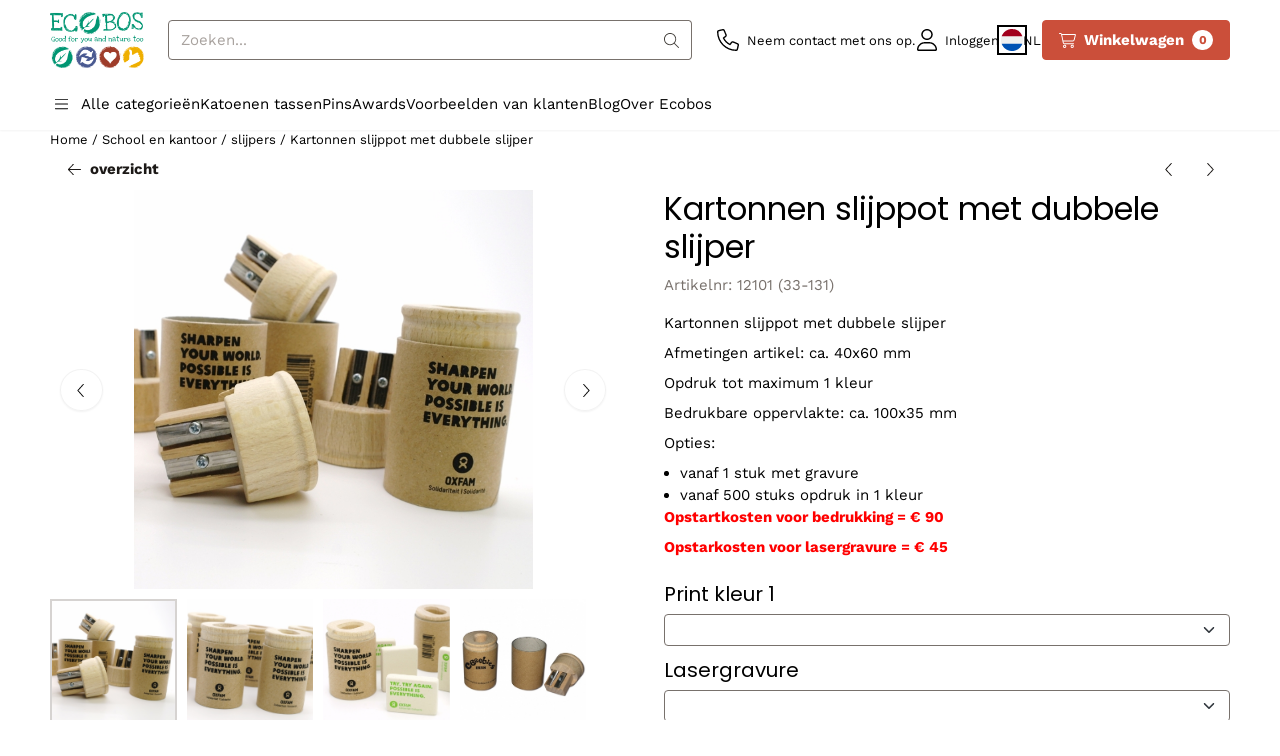

--- FILE ---
content_type: text/html; charset=UTF-8
request_url: https://www.ecobos.org/school-en-kantoor/slijpers/kartonnen-slijppot-met-dubbele-slijper
body_size: 24862
content:
<!DOCTYPE html> <html lang="nl" class="no-js"> <head> <meta http-equiv="content-type" content="text/html; charset=utf-8"/> <meta name="description" content=""/> <meta name="robots" content="index,follow"> <meta name="viewport" content="width=device-width, initial-scale=1, user-scalable=yes, maximum-scale=5" /> <meta name="google-site-verification" content="J_1F1sj57dfMhnZ4ao_lc2ikn1_khu1w4CvmRbFenc4"/> <title>Kartonnen slijppot met dubbele slijper - Duurzame producten, personaliseerbaar met logo en slogan | Ecobos</title> <base href="https://www.ecobos.org/"/> <link rel="dns-prefetch" href="https://fonts.gstatic.com/"> <link rel="dns-prefetch" href="https://cdn.shoptrader.com/"> <link rel="dns-prefetch" href="https://connect.facebook.net/"> <link rel="icon" href="https://www.ecobos.org/images/faviconimages/favicon-16x16.png" type="image/x-icon"> <link rel="shortcut icon" type="image/x-icon" href="https://www.ecobos.org/images/faviconimages/favicon-16x16.png"/> <link rel="canonical" href="https://www.ecobos.org/school-en-kantoor/slijpers/kartonnen-slijppot-met-dubbele-slijper"/> <link rel="alternate" hreflang="nl" href="https://www.ecobos.org/school-en-kantoor/slijpers/kartonnen-slijppot-met-dubbele-slijper"/> <link rel="alternate" hreflang="x-default" href="https://www.ecobos.org/school-en-kantoor/slijpers/kartonnen-slijppot-met-dubbele-slijper"/> <link rel="alternate" hreflang="en" href="https://www.ecobos.org/en/school-and-office/slijpers/wooden-pencil-sharpener-with-recycled-card-pot-double-cavity"/> <link rel="alternate" hreflang="de" href="https://www.ecobos.org/de/schule-und-bro/slijpers/pappdosen-spitzer-2-fach"/> <link rel="alternate" hreflang="fr" href="https://www.ecobos.org/fr/cole-et-bureau/slijpers/taille-crayons-avec-reservoir-2-trous"/> <script>
        window.translations = {
                        PRODUCT_CARD_ARIA_LABEL: 'Product: ',
            PRODUCT_PRIJS_ARIA_LABEL: 'Prijs: ',
                        SHOPPING_CART_BUTTON_ARIA_LABEL_1: 'Voeg ',
            SHOPPING_CART_BUTTON_ARIA_LABEL_2: ' toe aan winkelwagen',
            PRODUCT_PRIJS_KORTING_ARIA_LABEL_1: 'Van ',
            PRODUCT_PRIJS_KORTING_ARIA_LABEL_2: ' voor ',
                        SHOPPINGCART_ARIA_LIVE_QUANTITY_UPDATE_MESSAGE_BEGIN: 'Aantal van',
            SHOPPINGCART_ARIA_LIVE_QUANTITY_INCREASE_MESSAGE: 'is verhoogd naar',
            SHOPPINGCART_ARIA_LIVE_QUANTITY_DECREASE_MESSAGE: 'is verlaagd naar',
            SHOPPINGCART_ARIA_LIVE_DELETE_PRODUCT_MESSAGE: 'is verwijderd uit de winkelwagen.',
            SHOPPINGCART_ARIA_LIVE_QUANTITY_REFRESH_MESSAGE: 'is bijgewerkt naar'
        };
    </script> <style>
            @font-face{font-display:swap;font-family:'Poppins';font-style:normal;font-weight:400;src:url(https://fonts.gstatic.com/s/poppins/v24/pxiEyp8kv8JHgFVrJJbecmNE.woff2) format('woff2');unicode-range:U+0900-097F,U+1CD0-1CF9,U+200C-200D,U+20A8,U+20B9,U+20F0,U+25CC,U+A830-A839,U+A8E0-A8FF,U+11B00-11B09}@font-face{font-display:swap;font-family:'Poppins';font-style:normal;font-weight:400;src:url(https://fonts.gstatic.com/s/poppins/v24/pxiEyp8kv8JHgFVrJJnecmNE.woff2) format('woff2');unicode-range:U+0100-02BA,U+02BD-02C5,U+02C7-02CC,U+02CE-02D7,U+02DD-02FF,U+0304,U+0308,U+0329,U+1D00-1DBF,U+1E00-1E9F,U+1EF2-1EFF,U+2020,U+20A0-20AB,U+20AD-20C0,U+2113,U+2C60-2C7F,U+A720-A7FF}@font-face{font-display:swap;font-family:'Poppins';font-style:normal;font-weight:400;src:url(https://fonts.gstatic.com/s/poppins/v24/pxiEyp8kv8JHgFVrJJfecg.woff2) format('woff2');unicode-range:U+0000-00FF,U+0131,U+0152-0153,U+02BB-02BC,U+02C6,U+02DA,U+02DC,U+0304,U+0308,U+0329,U+2000-206F,U+20AC,U+2122,U+2191,U+2193,U+2212,U+2215,U+FEFF,U+FFFD}@font-face{font-display:swap;font-family:'Poppins';font-style:normal;font-weight:700;src:url(https://fonts.gstatic.com/s/poppins/v24/pxiByp8kv8JHgFVrLCz7Z11lFc-K.woff2) format('woff2');unicode-range:U+0900-097F,U+1CD0-1CF9,U+200C-200D,U+20A8,U+20B9,U+20F0,U+25CC,U+A830-A839,U+A8E0-A8FF,U+11B00-11B09}@font-face{font-display:swap;font-family:'Poppins';font-style:normal;font-weight:700;src:url(https://fonts.gstatic.com/s/poppins/v24/pxiByp8kv8JHgFVrLCz7Z1JlFc-K.woff2) format('woff2');unicode-range:U+0100-02BA,U+02BD-02C5,U+02C7-02CC,U+02CE-02D7,U+02DD-02FF,U+0304,U+0308,U+0329,U+1D00-1DBF,U+1E00-1E9F,U+1EF2-1EFF,U+2020,U+20A0-20AB,U+20AD-20C0,U+2113,U+2C60-2C7F,U+A720-A7FF}@font-face{font-display:swap;font-family:'Poppins';font-style:normal;font-weight:700;src:url(https://fonts.gstatic.com/s/poppins/v24/pxiByp8kv8JHgFVrLCz7Z1xlFQ.woff2) format('woff2');unicode-range:U+0000-00FF,U+0131,U+0152-0153,U+02BB-02BC,U+02C6,U+02DA,U+02DC,U+0304,U+0308,U+0329,U+2000-206F,U+20AC,U+2122,U+2191,U+2193,U+2212,U+2215,U+FEFF,U+FFFD}@font-face{font-display:swap;font-family:'Work Sans';font-style:normal;font-weight:400;src:url(https://fonts.gstatic.com/s/worksans/v24/QGY_z_wNahGAdqQ43RhVcIgYT2Xz5u32K0nXBiAJpp_c.woff2) format('woff2');unicode-range:U+0102-0103,U+0110-0111,U+0128-0129,U+0168-0169,U+01A0-01A1,U+01AF-01B0,U+0300-0301,U+0303-0304,U+0308-0309,U+0323,U+0329,U+1EA0-1EF9,U+20AB}@font-face{font-display:swap;font-family:'Work Sans';font-style:normal;font-weight:400;src:url(https://fonts.gstatic.com/s/worksans/v24/QGY_z_wNahGAdqQ43RhVcIgYT2Xz5u32K0nXBiEJpp_c.woff2) format('woff2');unicode-range:U+0100-02BA,U+02BD-02C5,U+02C7-02CC,U+02CE-02D7,U+02DD-02FF,U+0304,U+0308,U+0329,U+1D00-1DBF,U+1E00-1E9F,U+1EF2-1EFF,U+2020,U+20A0-20AB,U+20AD-20C0,U+2113,U+2C60-2C7F,U+A720-A7FF}@font-face{font-display:swap;font-family:'Work Sans';font-style:normal;font-weight:400;src:url(https://fonts.gstatic.com/s/worksans/v24/QGY_z_wNahGAdqQ43RhVcIgYT2Xz5u32K0nXBi8Jpg.woff2) format('woff2');unicode-range:U+0000-00FF,U+0131,U+0152-0153,U+02BB-02BC,U+02C6,U+02DA,U+02DC,U+0304,U+0308,U+0329,U+2000-206F,U+20AC,U+2122,U+2191,U+2193,U+2212,U+2215,U+FEFF,U+FFFD}@font-face{font-display:swap;font-family:'Work Sans';font-style:normal;font-weight:700;src:url(https://fonts.gstatic.com/s/worksans/v24/QGY_z_wNahGAdqQ43RhVcIgYT2Xz5u32K67QBiAJpp_c.woff2) format('woff2');unicode-range:U+0102-0103,U+0110-0111,U+0128-0129,U+0168-0169,U+01A0-01A1,U+01AF-01B0,U+0300-0301,U+0303-0304,U+0308-0309,U+0323,U+0329,U+1EA0-1EF9,U+20AB}@font-face{font-display:swap;font-family:'Work Sans';font-style:normal;font-weight:700;src:url(https://fonts.gstatic.com/s/worksans/v24/QGY_z_wNahGAdqQ43RhVcIgYT2Xz5u32K67QBiEJpp_c.woff2) format('woff2');unicode-range:U+0100-02BA,U+02BD-02C5,U+02C7-02CC,U+02CE-02D7,U+02DD-02FF,U+0304,U+0308,U+0329,U+1D00-1DBF,U+1E00-1E9F,U+1EF2-1EFF,U+2020,U+20A0-20AB,U+20AD-20C0,U+2113,U+2C60-2C7F,U+A720-A7FF}@font-face{font-display:swap;font-family:'Work Sans';font-style:normal;font-weight:700;src:url(https://fonts.gstatic.com/s/worksans/v24/QGY_z_wNahGAdqQ43RhVcIgYT2Xz5u32K67QBi8Jpg.woff2) format('woff2');unicode-range:U+0000-00FF,U+0131,U+0152-0153,U+02BB-02BC,U+02C6,U+02DA,U+02DC,U+0304,U+0308,U+0329,U+2000-206F,U+20AC,U+2122,U+2191,U+2193,U+2212,U+2215,U+FEFF,U+FFFD}#owl-carousel-homepage .owl-dots .owl-dot.active span,#owl-carousel-homepage .owl-dots .owl-dot:hover span{background:#009e77!important}div#slider-homepage{max-height:700px}.all-cats-main-title{margin-left:.75rem}.site-nav-item--level-0:has(>.all-cats-mega-menu)>.site-nav-item-link--level-0{pointer-events:none;cursor:default}.site-nav-item--level-0:hover .all-cats-mega-menu,.site-nav-item--level-0.js-hover .all-cats-mega-menu{visibility:visible;--mega-menu-box-shadow-backdrop:-500vh 1000vh 0 1000vh rgba(0, 0, 0, .05);--mega-menu-box-shadow-border-color:var(--border-color);--mega-menu-box-shadow-border:0 1px 0 0 var(--mega-menu-box-shadow-border-color), /* bottom */
            -1px 0 0 0 var(--mega-menu-box-shadow-border-color), /* left */
            1px 0 0 0 var(--mega-menu-box-shadow-border-color);box-shadow:var(--mega-menu-box-shadow-border),var(--shadow-xl),var(--mega-menu-box-shadow-backdrop)}.all-cats-mega-menu{--mega-menu-background-color:#fff;--mega-menu-heading-color:var(--grey-900);--mega-menu-heading-color-hover:var(--grey-900);--mega-menu-link-color:var(--grey-700);--mega-menu-link-color-hover:var(--grey-700);--mega-menu-padding-x:2rem;--available-container-width:calc(var(--actual-container-width) - (var(--mega-menu-padding-x) * 2));--all-cats-mega-menu-column-width:calc(var(--available-container-width) / 4);--all-cats-item-gutter:var(--gutter);--all-cats-mega-menu-height:70vh;--all-cats-mega-menu-border-width:1px;--all-cats-mega-menu-list-item-padding-x:1rem;--all-cats-list-item-padding-x:.25rem;--mega-menu-list-item-height:50px;--all-cats-item-link-alignment:center;--all-cats-list-item-inner-height:calc(var(--mega-menu-list-item-height) - (var(--all-cats-list-item-padding-x) * 2));--all-cats-list-item-border-color:var(--grey-100)}.all-cats-mega-menu{visibility:hidden;position:absolute;left:0;width:var(--actual-container-width);height:var(--all-cats-mega-menu-height);z-index:var(--mega-menu-dropdown-z-index);background:var(--mega-menu-background-color);padding-inline:var(--mega-menu-padding-x);box-shadow:none;transition-property:box-shadow;border-radius:var(--mega-menu-dropdown-border-radius);border:0}.all-cats-mega-menu__nav{position:relative;column-gap:0;column-width:var(--all-cats-mega-menu-column-width);column-count:auto}.all-cats-mega-menu__list-wrapper{flex:1 0 auto;width:100%;margin-block-end:1rem;-webkit-column-break-inside:avoid;page-break-inside:avoid;break-inside:avoid;background:var(--mega-menu-background-color)}.all-cats-mega-menu__list-wrapper,.all-cats-mega-menu__list{width:var(--all-cats-mega-menu-column-width);overflow-y:auto}.all-cats-mega-menu__list>li{width:var(--all-cats-mega-menu-column-width)}.mega-menu__list-heading{font-weight:var(--font-weight-bold)}.all-cats-mega-menu__list{height:var(--all-cats-mega-menu-height)}.all-cats-mega-menu__list li{padding-right:var(--all-cats-mega-menu-list-item-padding-x)}.all-cats-mega-menu .dropdown-menu-all-cats-inner-list{--actual-container-width:calc(var(--max-container-width) - (var(--st-container-space-x, 10px) * 2));display:none;position:absolute;background:#fff;top:0;left:var(--all-cats-mega-menu-column-width);bottom:0;width:var(--all-cats-mega-menu-column-width);height:var(--all-cats-mega-menu-height)}.all-cats-mega-menu .dropdown-menu-all-cats-inner-sub-list{--actual-container-width:calc(var(--max-container-width) - (var(--st-container-space-x, 10px) * 2));display:none;position:absolute;background:#fff;top:0;left:var(--all-cats-mega-menu-column-width);bottom:0;width:var(--all-cats-mega-menu-column-width);height:var(--all-cats-mega-menu-height)}.all-cats-mega-menu .dropdown-menu-all-cats-inner-sub-sub-list{--actual-container-width:calc(var(--max-container-width) - (var(--st-container-space-x, 10px) * 2));display:none;position:absolute;background:#fff;top:0;left:var(--all-cats-mega-menu-column-width);bottom:0;width:var(--all-cats-mega-menu-column-width);height:var(--all-cats-mega-menu-height)}.all-cats-mega-menu .dropdown-menu-all-cats-inner-list.active-sub-list,.all-cats-mega-menu .dropdown-menu-all-cats-inner-sub-list.active-sub-list,.all-cats-mega-menu .dropdown-menu-all-cats-inner-sub-sub-list.active-sub-list{display:block}.all-cats-mega-menu .dropdown-menu-all-cats-inner-list .dropdown-menu-all-cats-ul,.all-cats-mega-menu .dropdown-menu-all-cats-inner-sub-list .dropdown-menu-all-cats-sub-ul,.all-cats-mega-menu .dropdown-menu-all-cats-inner-sub-sub-list .dropdown-menu-all-cats-sub-sub-ul{height:var(--all-cats-mega-menu-height);overflow-y:auto}.all-cats-mega-menu:before,.dropdown-menu-all-cats-inner-list.active-sub-list:after,.dropdown-menu-all-cats-inner-sub-list.active-sub-list:after,.dropdown-menu-all-cats-inner-sub-sub-list.active-sub-list:after{content:'';position:absolute;top:0;width:var(--all-cats-mega-menu-border-width);height:var(--all-cats-mega-menu-height);background-color:var(--border-color);z-index:1}.all-cats-mega-menu:before{left:calc(var(--mega-menu-padding-x) + var(--all-cats-mega-menu-column-width))}.dropdown-menu-all-cats-inner-list.active-sub-list:after{left:100%}.dropdown-menu-all-cats-inner-sub-list.active-sub-list:after{left:100%}.dropdown-menu-all-cats-inner-sub-sub-list.active-sub-list:after{display:none}.all-cats-mega-menu .dropdown-menu-all-cats-ul li,.all-cats-mega-menu .dropdown-menu-all-cats-sub-ul li,.all-cats-mega-menu .dropdown-menu-all-cats-sub-sub-ul li{padding-left:var(--all-cats-mega-menu-list-item-padding-x);white-space:nowrap;overflow-x:hidden;text-overflow:ellipsis}.all-cats-mega-menu__list li a:not(.mega-menu__list-heading),.all-cats-mega-menu .dropdown-menu-all-cats-ul li a:not(.mega-menu__list-heading),.all-cats-mega-menu .dropdown-menu-all-cats-sub-ul li a:not(.mega-menu__list-heading),.all-cats-mega-menu .dropdown-menu-all-cats-sub-sub-ul li a:not(.mega-menu__list-heading){border-bottom:var(--all-cats-mega-menu-border-width) solid var(--all-cats-list-item-border-color)}.all-cats-mega-menu__list-heading{--all-cats-list-item-alignment:center;display:flex;align-items:var(--all-cats-list-item-alignment)}.all-cats-mega-menu__list-item,.all-cats-mega-menu__list-item a{line-height:var(--text-line-height);height:var(--mega-menu-list-item-height)}.all-cats-mega-menu__list-item-link{position:relative;display:flex;align-items:center;padding-block:var(--all-cats-list-item-padding-x);color:var(--mega-menu-link-color)}.all-cats-mega-menu__list-item-link-title{display:flex;align-items:var(--all-cats-item-link-alignment);gap:var(--all-cats-item-gutter);height:inherit;min-width:80%;max-height:var(--all-cats-image-placeholder-height);margin-inline-end:4rem;margin-inline-start:var(--st-spacing-3xs);margin-block:var(--st-spacing-3xs)}.all-cats-mega-menu__list-item-link:has(~.active-sub-list) .all-cats-mega-menu__list-item-link-title,.all-cats-mega-menu__list-item-link:hover,.all-cats-mega-menu__list-item-link:focus,.all-cats-mega-menu__list-item-link-title:hover,.all-cats-mega-menu__list-item-link-title:focus{color:var(--mega-menu-link-color-hover)}.all-cats-mega-menu__list-item-link:has(~.active-sub-list) .all-cats-mega-menu__list-item-link-title,.all-cats-mega-menu__list-item-link-title:hover,.all-cats-mega-menu__list-item-link-title:focus{text-decoration:underline}.all-cats-mega-menu__list-item:not(:has(>.mega-menu__list-heading)):has(ul:not(:empty)):hover,.all-cats-mega-menu__list-item:not(:has(>.mega-menu__list-heading)):has(ul:not(:empty)):focus{background-color:var(--all-cats-list-item-border-color)}.all-cats-mega-menu__list-heading .all-cats-mega-menu__list-item-link-title:hover,.all-cats-mega-menu__list-heading .all-cats-mega-menu__list-item-link-title:focus{color:var(--mega-menu-link-color);text-decoration:unset}.all-cats-mega-menu__list-item-link .fa-icon{color:var(--mega-menu-link-color);position:absolute;height:var(--mega-menu-list-item-height);top:0;right:0;display:flex;align-items:center}.all-cats-mega-menu__list-item-link.active-list-item .fa-icon{color:var(--mega-menu-link-color-hover)}.all-cats-mega-menu_caret-visible-on-hover .all-cats-mega-menu__list-item-link .fa-icon{opacity:0}.all-cats-mega-menu_caret-visible-on-hover .all-cats-mega-menu__list-item-link.active-list-item .fa-icon{opacity:1;transition:500ms opacity ease-in}
        </style> <link rel="stylesheet" href="/themes/4000/css/abstracts/_print.css" media="print" crossorigin> <link rel="stylesheet" href="/themes/4000/css/abstracts/_variables_new.css?v=131.29521854750195510756" crossorigin> <link rel="stylesheet" href="/images/css/stApp-4000.css?v=131.29521854750195510756" crossorigin> <link rel="stylesheet" href="/themes/4000/css/stProduct-4000.css?v=131.29521854750195510756" crossorigin> <link rel="stylesheet" href="/themes/4000/css/homepagebuilder.css.signalize?controller=product&pageId=1596&v=131.29521854750195510756" crossorigin> <link rel="stylesheet" href="/themes/4000/css/icomoon.css?v=131.29521854750195510756" media="print" onload="this.media='all'" crossorigin> <script>(function (w, d, s, l, i) {
            w[l] = w[l] || []; w[l].push({
                'gtm.start':
                    new Date().getTime(), event: 'gtm.js'
            }); var f = d.getElementsByTagName(s)[0],
                j = d.createElement(s), dl = l != 'dataLayer' ? '&l=' + l : ''; j.async = true; j.src =
                'https://www.googletagmanager.com/gtm.js?id=' + i + dl; f.parentNode.insertBefore(j, f);
        })(window,document,'script','dataLayer','GTM-K79FRT4');
    </script> <script>
        !function(f,b,e,v,n,t,s)
        {if(f.fbq)return;n=f.fbq=function(){n.callMethod?
            n.callMethod.apply(n,arguments):n.queue.push(arguments)};
            if(!f._fbq)f._fbq=n;n.push=n;n.loaded=!0;n.version='2.0';
            n.queue=[];t=b.createElement(e);t.async=!0;
            t.src=v;s=b.getElementsByTagName(e)[0];
            s.parentNode.insertBefore(t,s)}(window, document,'script',
            'https://connect.facebook.net/en_US/fbevents.js');
        fbq('init', '');
        fbq('track', 'PageView');
    </script>


        
        
        
        
        <meta name="twitter:card" content="summary" /> <meta name="twitter:title" content="Kartonnen slijppot met dubbele slijper - Duurzame producten, personaliseerbaar met logo en slogan | Ecobos" /> <meta name="twitter:description" content="" /> <meta name="twitter:image" content="https://www.ecobos.org/images/productimages/big/12101-1.jpg" /> <meta name="twitter:url" content="https://www.ecobos.org/school-en-kantoor/slijpers/kartonnen-slijppot-met-dubbele-slijper" /> <script type="application/ld+json">{
    "@context": "http://schema.org",
    "@type": "Product",
    "name": "Kartonnen slijppot met dubbele slijper",
    "mpn": "",
    "sku": "",
    "image": "https://www.ecobos.org/images/productimages/big/12101-1.jpg",
    "description": "Kartonnen slijppot met dubbele slijper\r\n\r\nAfmetingen artikel: ca. 40x60 mm\r\n\r\nOpdruk tot maximum 1\u00a0kleur\r\n\r\nBedrukbare oppervlakte: ca. 100x35 mm\r\n\r\nOpties:\r\n\r\n\r\n\tvanaf 1 stuk met gravure\r\n\tvanaf 500 stuks opdruk in 1 kleur\r\n\r\n\r\nOpstartkosten voor bedrukking = \u20ac 90\r\n\r\nOpstarkosten voor lasergravure = \u20ac 45",
    "offers": {
        "@type": "Offer",
        "price": "0.00",
        "priceCurrency": "EUR",
        "url": "https://www.ecobos.org/school-en-kantoor/slijpers/kartonnen-slijppot-met-dubbele-slijper",
        "availability": "https://schema.org/InStock"
    }
}</script>
</head> <body id="st_product" class="school-en-kantoor slijpers kartonnen-slijppot-met-dubbele-slijper not-logged-in "> <noscript> <iframe src="https://www.googletagmanager.com/ns.html?id=GTM-K79FRT4" height="0" width="0" style="display:none;visibility:hidden"></iframe> </noscript> <a href="#main-content" class="skip-link_btn btn btn-dark">Ga naar hoofdinhoud</a> <a name="body-top"></a> <div class="page_placeholder_layover" id="page_placeholder_layover"> <img src="opc_loader.png" class="opc_loader" alt="" role="presentation"/> </div> <div id="cookieAriaLiveRegion" class="sr-only" aria-live="polite" aria-atomic="true"> <p id="cookieAriaLiveMessage">Cookievoorkeuren zijn momenteel gesloten.</p> </div>
<header class="site-header site-header-large site-header-large-logo-left" role="banner" aria-label="Website header"> <div class="bs-container"> <div class="site-header-inner row align-items-center justify-content-between"> <div class="col-auto col-logo d-flex align-items-center"> <a class="header-logo | d-flex justify-content-center align-items-center" style="height:100%;" href="https://www.ecobos.org/" > <img data-use-webp='no' fetchpriority='high' width='1336' height='794' alt='ecobos.org Startpagina' style=' box-sizing:content-box;
            max-height:56px;
            max-width:300px;
            padding-top:12px;
            padding-bottom:12px;' class='header-logo-image' src='/images/shoplogoimages/ecobos-official-logo-png.png' onerror='this.onerror=null; this.src="/images/placeholders/image_missing_vierkant.png";'> </a> </div> <div class="col"> <div class="site-header-searchbar"> <form name="advanced_search" action="https://www.ecobos.org/advanced_search_result.php" method="get" enctype="application/x-www-form-urlencoded"> <input type="hidden" name="form_name" value="advanced_search"> <label for="search" class="sr-only">Zoeken</label> <div class="input-group"> <input type="hidden" name="search_in_description" value="1"> <input type="hidden" name="Beschrijving" value="1"> <input type="hidden" name="Artikelnaam" value=true> <input type="hidden" name="Ean" value="1"> <input type="hidden" name="Sku" value="1"> <input type="hidden" name="Artikelnummer" value="1"> <input type="hidden" name="Tag" value="1"> <input type="hidden" name="inc_subcat" value="1"> <input name="keywords" type="search" value="" placeholder="Zoeken..." class="form-control form-control-visually-first" id="search"/> <button class="btn btn-icon btn-input-group" type="submit"> <span class="st-icon st-icon-style-light st-icon-magnifying-glass"> <svg xmlns="http://www.w3.org/2000/svg" viewBox="0 0 512 512"> <path d="M507.3 484.7l-141.5-141.5C397 306.8 415.1 259.7 415.1 208c0-114.9-93.13-208-208-208S-.0002 93.13-.0002 208S93.12 416 207.1 416c51.68 0 98.85-18.96 135.2-50.15l141.5 141.5C487.8 510.4 491.9 512 496 512s8.188-1.562 11.31-4.688C513.6 501.1 513.6 490.9 507.3 484.7zM208 384C110.1 384 32 305 32 208S110.1 32 208 32S384 110.1 384 208S305 384 208 384z"/> </svg> </span> </button> </div> </form> <div class="overlay-searchbar"></div> </div> </div> <div class="col-auto d-flex justify-content-end"> <nav class="site-header-nav d-flex" aria-label="Gebruikersnavigatie"> <a href="/contact/" class="site-header-nav-item site-header-nav-item-containing-text has_icon_left" aria-label="Neem contact met ons op."> <span class="st-icon st-icon-style-light st-icon-phone"> <svg xmlns="http://www.w3.org/2000/svg" viewBox="0 0 512 512"> <path d="M484.6 330.6C484.6 330.6 484.6 330.6 484.6 330.6l-101.8-43.66c-18.5-7.688-40.2-2.375-52.75 13.08l-33.14 40.47C244.2 311.8 200.3 267.9 171.6 215.2l40.52-33.19c15.67-12.92 20.83-34.16 12.84-52.84L181.4 27.37C172.7 7.279 150.8-3.737 129.6 1.154L35.17 23.06C14.47 27.78 0 45.9 0 67.12C0 312.4 199.6 512 444.9 512c21.23 0 39.41-14.44 44.17-35.13l21.8-94.47C515.7 361.1 504.7 339.3 484.6 330.6zM457.9 469.7c-1.375 5.969-6.844 10.31-12.98 10.31c-227.7 0-412.9-185.2-412.9-412.9c0-6.188 4.234-11.48 10.34-12.88l94.41-21.91c1-.2344 2-.3438 2.984-.3438c5.234 0 10.11 3.094 12.25 8.031l43.58 101.7C197.9 147.2 196.4 153.5 191.8 157.3L141.3 198.7C135.6 203.4 133.8 211.4 137.1 218.1c33.38 67.81 89.11 123.5 156.9 156.9c6.641 3.313 14.73 1.531 19.44-4.219l41.39-50.5c3.703-4.563 10.16-6.063 15.5-3.844l101.6 43.56c5.906 2.563 9.156 8.969 7.719 15.22L457.9 469.7z"/> </svg> </span> <span class="site-header-nav-item_text">Neem contact met ons op.</span> </a> <a href="https://www.ecobos.org/login.php" role="button" class="site-header-nav-item site-header-nav-item-containing-text has_icon_left" aria-label="Inloggen"> <span class="st-icon st-icon-style-light st-icon-user"> <svg xmlns="http://www.w3.org/2000/svg" viewBox="0 0 448 512"> <path d="M224 256c70.7 0 128-57.31 128-128s-57.3-128-128-128C153.3 0 96 57.31 96 128S153.3 256 224 256zM224 32c52.94 0 96 43.06 96 96c0 52.93-43.06 96-96 96S128 180.9 128 128C128 75.06 171.1 32 224 32zM274.7 304H173.3C77.61 304 0 381.6 0 477.3c0 19.14 15.52 34.67 34.66 34.67h378.7C432.5 512 448 496.5 448 477.3C448 381.6 370.4 304 274.7 304zM413.3 480H34.66C33.2 480 32 478.8 32 477.3C32 399.4 95.4 336 173.3 336h101.3C352.6 336 416 399.4 416 477.3C416 478.8 414.8 480 413.3 480z"/> </svg> </span> <span class="site-header-nav-item_text">Inloggen</span> </a> <div class="site-header-language-popup site-header-nav-item site-header-nav-item-containing-text" aria-label="Selecteer een taal"> <div id="languageHeader" class="language-header"> <div class="languages-switch-header"> <div class="language-popup-button"> <a class="language-popup-button-link jsLanguagePopupButton" href="https://www.ecobos.org/school-en-kantoor/slijpers/kartonnen-slijppot-met-dubbele-slijper" title="Taal wijzigen" aria-label="Taal wijzigen" aria-expanded="false"> <div class="language-flag" data-selected-language="4" data-selected-currency="EUR" data-selected-currency-value="1"> <span class="st-icon st-icon-lang st-icon-lang-round st-icon-lang-nl-round"> <svg xmlns="http://www.w3.org/2000/svg" viewBox="0 0 512 512"> <circle cx="256" cy="256" r="256" fill="#f0f0f0"/> <path fill="#a2001d" d="M256 0C146 0 52 69 16 167h480A256 256 0 0 0 256 0z"/> <path fill="#0052b4" d="M256 512c110 0 204-69 240-167H16c36 98 130 167 240 167z"/> </svg> </span> </div> <div class="language-popup-button_text"> <span class="language-popup-button_lang-key">nl</span> </div> </a> </div> <div class="language-popup jsLanguagePopup modal" role="dialog" aria-labelledby="languageSelectorTitle" aria-hidden="true" aria-modal="true"> <div class="modal-content"> <div class="modal-header"> <div class="modal-title prose"> <h2 id="languageSelectorTitle">Werk je instellingen bij</h2> <p>Personaliseer je shopervaring! Kies je taal en valuta om onze webshop aan te passen aan jouw voorkeuren.</p> </div> <button class="btn-icon btn-transparent btn-close language-popup-close jsModalClose" aria-label="Taalkeuze sluiten" title="Taalkeuze sluiten"> <span class="st-icon st-icon-style-light st-icon-xmark"> <svg xmlns="http://www.w3.org/2000/svg" viewBox="0 0 320 512"> <path d="M315.3 411.3c-6.253 6.253-16.37 6.253-22.63 0L160 278.6l-132.7 132.7c-6.253 6.253-16.37 6.253-22.63 0c-6.253-6.253-6.253-16.37 0-22.63L137.4 256L4.69 123.3c-6.253-6.253-6.253-16.37 0-22.63c6.253-6.253 16.37-6.253 22.63 0L160 233.4l132.7-132.7c6.253-6.253 16.37-6.253 22.63 0c6.253 6.253 6.253 16.37 0 22.63L182.6 256l132.7 132.7C321.6 394.9 321.6 405.1 315.3 411.3z"/> </svg> </span> </button> </div> <div class="modal-body"> <form id="LanguageAndValutaSelector" aria-labelledby="languageSelectorTitle"> <div class="form_section"> <div class="row"> <div class="col form-col"> <label>Taal
                                        <select name="languages" class="form-select" aria-required="true"> <option value="4" data-url="https://www.ecobos.org/school-en-kantoor/slijpers/kartonnen-slijppot-met-dubbele-slijper" selected="selected" >
                                                    Nederlands
                                                </option> <option value="7" data-url="https://www.ecobos.org/fr/cole-et-bureau/slijpers/taille-crayons-avec-reservoir-2-trous" >
                                                    Français
                                                </option> <option value="6" data-url="https://www.ecobos.org/de/schule-und-bro/slijpers/pappdosen-spitzer-2-fach" >
                                                    Deutsch
                                                </option> <option value="5" data-url="https://www.ecobos.org/en/school-and-office/slijpers/wooden-pencil-sharpener-with-recycled-card-pot-double-cavity" >
                                                    English
                                                </option> </select> </label> </div> </div> <div class="configuration_tep_meta general"> <div class="tep_meta_continue"> <button type="submit" class="btn btn-primary has_icon_right" aria-label="Taal- en valuta-instellingen opslaan"> <span>Opslaan</span> <span class="st-icon st-icon-style-light st-icon-arrow-right"> <svg xmlns="http://www.w3.org/2000/svg" viewBox="0 0 448 512"> <path d="M443.7 266.8l-165.9 176C274.5 446.3 269.1 448 265.5 448c-3.986 0-7.988-1.375-11.16-4.156c-6.773-5.938-7.275-16.06-1.118-22.59L393.9 272H16.59c-9.171 0-16.59-7.155-16.59-15.1S7.421 240 16.59 240h377.3l-140.7-149.3c-6.157-6.531-5.655-16.66 1.118-22.59c6.789-5.906 17.27-5.469 23.45 1.094l165.9 176C449.4 251.3 449.4 260.7 443.7 266.8z"/> </svg> </span> </button> </div> </div> </div> </form> </div> </div> </div> </div> </div> </div> <div class="site-header-basket-wrapper basket_wrapper"> <div class="site-header-basket-button cart_content"> <a href="https://www.ecobos.org/shopping_cart.php" role="button" id="basket-toggle" class="btn basket-button" aria-controls="floating-basket" aria-expanded="false" aria-label="Winkelwagen bekijken, 0 items" aria-haspopup="true"> <span class="d-flex has_icon_left" href="https://www.ecobos.org/shopping_cart.php"> <span class="st-icon st-icon-style-light st-icon-cart-shopping"> <svg xmlns="http://www.w3.org/2000/svg" viewBox="0 0 576 512"> <path d="M16 0C7.2 0 0 7.2 0 16s7.2 16 16 16H53.9c7.6 0 14.2 5.3 15.7 12.8l58.9 288c6.1 29.8 32.3 51.2 62.7 51.2H496c8.8 0 16-7.2 16-16s-7.2-16-16-16H191.2c-15.2 0-28.3-10.7-31.4-25.6L152 288H466.5c29.4 0 55-20 62.1-48.5L570.6 71.8c5-20.2-10.2-39.8-31-39.8H99.1C92.5 13 74.4 0 53.9 0H16zm90.1 64H539.5L497.6 231.8C494 246 481.2 256 466.5 256H145.4L106.1 64zM168 456a24 24 0 1 1 48 0 24 24 0 1 1 -48 0zm80 0a56 56 0 1 0 -112 0 56 56 0 1 0 112 0zm200-24a24 24 0 1 1 0 48 24 24 0 1 1 0-48zm0 80a56 56 0 1 0 0-112 56 56 0 1 0 0 112z"/> </svg> </span> <span>Winkelwagen</span> </span> <span class="quantity" data-bind="text: cartCount"></span> </a> </div> <div class="floating_basket_wrapper dropdown-menu" id="floating-basket" aria-label="Winkelwagen overzicht" hidden> <div class="basket_content"> <a href="https://www.ecobos.org/shopping_cart.php" id="skip-to-checkout">Sla productlijst over en ga naar afrekenen</a> <table data-bind="visible: cartTable().length > 0" role="table" aria-label="Producten in winkelwagen"> <tbody data-bind="foreach: cartTable" role="rowgroup"> <tr role="row" data-bind="attr: { 'aria-labelledby': 'product-name-' + product_id(), 'aria-describedby': 'product-quantity-' + product_id() + ' product-price-' + product_id() }"> <td role="cell" class="product_image_cell"> <div class="product_image"> <img data-bind="attr: { src: image(), alt: name }"> </div> </td> <td role="cell" class="product_name_cell"> <p data-bind="attr: { 'id': 'product-name-' + product_id() }"><span data-bind="attr: { 'id': 'product-quantity-' + product_id() }, text: quantity"></span> x <a data-bind="attr: { href: url, 'aria-describedby': 'product-quantity-' + product_id() }, text: name"></a></p> <span data-bind="foreach: attributes, visible: attributes().length > 0"> <small><i>-&nbsp;<span data-bind="html: option_name() + ' ' + value_name()"></span></i></small><br> </span> <p data-bind="attr: { 'id': 'product-price-' + product_id() }, html: $root.currencyFormat.symbolLeft + stAppTools.number_format(parseFloat(total_price()) * parseFloat($root.currencyFormat.value), $root.currencyFormat.decimalPlaces, $root.currencyFormat.decimalPoint, $root.currencyFormat.thousandsPoint) + $root.currencyFormat.symbolRight"></p> </td> <td class="product_price_cell" data-bind="click: $parent.removeProduct"> <button aria-label="Verwijder dit product uit de winkelwagen" class="btn btn-transparent"> <span class="st-icon st-icon-style-light st-icon-trash"> <svg xmlns="http://www.w3.org/2000/svg" viewBox="0 0 448 512"> <path d="M432 64C440.8 64 448 71.16 448 80C448 88.84 440.8 96 432 96H413.7L388.2 452.6C385.9 486.1 357.1 512 324.4 512H123.6C90.01 512 62.15 486.1 59.75 452.6L34.29 96H16C7.164 96 0 88.84 0 80C0 71.16 7.164 64 16 64H111.1L137 22.56C145.8 8.526 161.2 0 177.7 0H270.3C286.8 0 302.2 8.526 310.1 22.56L336.9 64H432zM177.7 32C172.2 32 167.1 34.84 164.2 39.52L148.9 64H299.1L283.8 39.52C280.9 34.84 275.8 32 270.3 32H177.7zM381.6 96H66.37L91.67 450.3C92.87 467 106.8 480 123.6 480H324.4C341.2 480 355.1 467 356.3 450.3L381.6 96z"/> </svg> </span> </button> </td> </tr> </tbody> </table> <span class="shopping-cart-empty" data-bind="visible: cartTable().length == 0">
            Uw winkelwagen is leeg
        </span> </div> <div class="clear"></div> <div class="floating_basket_total clearfix"> <span class="floating_basket_total_price" data-bind="html: cartValue"></span> <a id="btn-basket-checkout" href="https://www.ecobos.org/shopping_cart.php" class="configuration_btn configuration_button button configuration_button_submit has_icon_right" data-bind="visible: cartTable().length != 0" role="button"> <span class="button">Afrekenen</span> <span class="st-icon st-icon-style-light st-icon-arrow-right"> <svg xmlns="http://www.w3.org/2000/svg" viewBox="0 0 448 512"> <path d="M443.7 266.8l-165.9 176C274.5 446.3 269.1 448 265.5 448c-3.986 0-7.988-1.375-11.16-4.156c-6.773-5.938-7.275-16.06-1.118-22.59L393.9 272H16.59c-9.171 0-16.59-7.155-16.59-15.1S7.421 240 16.59 240h377.3l-140.7-149.3c-6.157-6.531-5.655-16.66 1.118-22.59c6.789-5.906 17.27-5.469 23.45 1.094l165.9 176C449.4 251.3 449.4 260.7 443.7 266.8z"/> </svg> </span> </a> </div> </div> </div> </nav> </div> </div> </div> </header><header class="main-header-mobile" role="banner" aria-label="Website header"> <div class="header-mobile "> <div class="bs-container header-mobile-container"> <div class="header-mobile-col" style="flex:1;"> <div class="header-mobile-icon menu-icon" tabindex="0" role="button" aria-controls="mobile_menu" aria-expanded="false"> <span class="st-icon st-icon-style-light st-icon-bars"> <svg xmlns="http://www.w3.org/2000/svg" viewBox="0 0 448 512"> <path d="M0 80C0 71.16 7.164 64 16 64H432C440.8 64 448 71.16 448 80C448 88.84 440.8 96 432 96H16C7.164 96 0 88.84 0 80zM0 240C0 231.2 7.164 224 16 224H432C440.8 224 448 231.2 448 240C448 248.8 440.8 256 432 256H16C7.164 256 0 248.8 0 240zM432 416H16C7.164 416 0 408.8 0 400C0 391.2 7.164 384 16 384H432C440.8 384 448 391.2 448 400C448 408.8 440.8 416 432 416z"/> </svg> </span></div> </div> <div class="header-mobile-col"> <div id="mobile_menu_logo" class="header-mobile-logo"> <a class="header-mobile-logo-link" href=https://www.ecobos.org/> <img data-use-webp='no' width='1336' height='794' fetchpriority='high' alt='ecobos.org Startpagina' class='header-mobile-logo-image' src='/images/shoplogoimages/ecobos-official-logo-png.png' onerror='this.onerror=null; this.src="/images/placeholders/image_missing_vierkant.png";'> </a> </div> </div> <nav class="header-mobile-col justify-content-end" style="flex:1;" id="mobile_menu_show_quantity_JS" aria-label="Gebruikersnavigatie"> <div class="header-mobile-icon account-icon"> <a href="https://www.ecobos.org/account.php"> <span class="st-icon st-icon-style-light st-icon-user"> <svg xmlns="http://www.w3.org/2000/svg" viewBox="0 0 448 512"> <path d="M224 256c70.7 0 128-57.31 128-128s-57.3-128-128-128C153.3 0 96 57.31 96 128S153.3 256 224 256zM224 32c52.94 0 96 43.06 96 96c0 52.93-43.06 96-96 96S128 180.9 128 128C128 75.06 171.1 32 224 32zM274.7 304H173.3C77.61 304 0 381.6 0 477.3c0 19.14 15.52 34.67 34.66 34.67h378.7C432.5 512 448 496.5 448 477.3C448 381.6 370.4 304 274.7 304zM413.3 480H34.66C33.2 480 32 478.8 32 477.3C32 399.4 95.4 336 173.3 336h101.3C352.6 336 416 399.4 416 477.3C416 478.8 414.8 480 413.3 480z"/> </svg> </span> </a> </div> <div class="header-mobile-icon shopping-icon"> <a href="https://www.ecobos.org/shopping_cart.php"> <span class="st-icon st-icon-style-light st-icon-cart-shopping"> <svg xmlns="http://www.w3.org/2000/svg" viewBox="0 0 576 512"> <path d="M16 0C7.2 0 0 7.2 0 16s7.2 16 16 16H53.9c7.6 0 14.2 5.3 15.7 12.8l58.9 288c6.1 29.8 32.3 51.2 62.7 51.2H496c8.8 0 16-7.2 16-16s-7.2-16-16-16H191.2c-15.2 0-28.3-10.7-31.4-25.6L152 288H466.5c29.4 0 55-20 62.1-48.5L570.6 71.8c5-20.2-10.2-39.8-31-39.8H99.1C92.5 13 74.4 0 53.9 0H16zm90.1 64H539.5L497.6 231.8C494 246 481.2 256 466.5 256H145.4L106.1 64zM168 456a24 24 0 1 1 48 0 24 24 0 1 1 -48 0zm80 0a56 56 0 1 0 -112 0 56 56 0 1 0 112 0zm200-24a24 24 0 1 1 0 48 24 24 0 1 1 0-48zm0 80a56 56 0 1 0 0-112 56 56 0 1 0 0 112z"/> </svg> </span> <span class="quantity" data-bind="text: cartCount"></span> </a> </div> </nav> </div> </div> <div id="mobile_menu_overlay" class=""></div> <nav id="mobile_menu_container" class=" " aria-label="Mobiele navigatie"> <div id="mobile_menu" class="mobile_menu" role="navigation"> <section id="mobile_menu_info" class="header-mobile-open" aria-label="Mobiele navigatie header"> <div class="bs-container header-mobile-container"> <p class="mobile-menu-header">Menu</p> <button id="mobile_menu_close" class="btn btn-transparent header-mobile-icon menu-close" aria-label="Sluit menu" type="button"> <span class="st-icon st-icon-style-light st-icon-xmark"> <svg xmlns="http://www.w3.org/2000/svg" viewBox="0 0 320 512"> <path d="M315.3 411.3c-6.253 6.253-16.37 6.253-22.63 0L160 278.6l-132.7 132.7c-6.253 6.253-16.37 6.253-22.63 0c-6.253-6.253-6.253-16.37 0-22.63L137.4 256L4.69 123.3c-6.253-6.253-6.253-16.37 0-22.63c6.253-6.253 16.37-6.253 22.63 0L160 233.4l132.7-132.7c6.253-6.253 16.37-6.253 22.63 0c6.253 6.253 6.253 16.37 0 22.63L182.6 256l132.7 132.7C321.6 394.9 321.6 405.1 315.3 411.3z"/> </svg> </span> </button> </div> </section> <section id="mobile_nav_container" aria-label="Mobiele navigatie"> <div class="header-mobile-search-inside-menu mobile-searchbox" aria-label="Zoeken in menu"> <form name="advanced_search" action="https://www.ecobos.org/advanced_search_result.php" method="get" enctype="application/x-www-form-urlencoded"> <input type="hidden" name="form_name" value="advanced_search"> <label for="sqr_mobile_search" class="sr-only">Zoeken in menu</label> <div class="input-group"> <input type="hidden" name="search_in_description" value="1"> <input type="hidden" name="inc_subcat" value="1"> <input name="keywords" type="search" value="" placeholder="Zoeken..." class="form-control form-control-visually-first" id="sqr_mobile_search"/> <button class="btn btn-icon btn-input-group" type="submit" aria-label="Zoeken"> <span class="st-icon st-icon-style-light st-icon-magnifying-glass"> <svg xmlns="http://www.w3.org/2000/svg" viewBox="0 0 512 512"> <path d="M507.3 484.7l-141.5-141.5C397 306.8 415.1 259.7 415.1 208c0-114.9-93.13-208-208-208S-.0002 93.13-.0002 208S93.12 416 207.1 416c51.68 0 98.85-18.96 135.2-50.15l141.5 141.5C487.8 510.4 491.9 512 496 512s8.188-1.562 11.31-4.688C513.6 501.1 513.6 490.9 507.3 484.7zM208 384C110.1 384 32 305 32 208S110.1 32 208 32S384 110.1 384 208S305 384 208 384z"/> </svg> </span> </button> </div> </form> </div> <div class="mobile_menu_extra_items"> <div class="mobile_menu_language"> <div id="language" class="language"> <div class="languages-switch"> <div class="language-dropdown"> <a class="language-dropdown-button jsLanguageDropdownButton" role="button" aria-haspopup="listbox" aria-expanded="false" aria-controls="language-list" aria-label="Selecteer een taal" title="Nederlands" href="https://www.ecobos.org/school-en-kantoor/slijpers/kartonnen-slijppot-met-dubbele-slijper" tabindex="0"> <div class="language-flag" data-selected-language="4"> <span class="st-icon st-icon-lang st-icon-lang-round st-icon-lang-nl-round"> <svg xmlns="http://www.w3.org/2000/svg" viewBox="0 0 512 512"> <circle cx="256" cy="256" r="256" fill="#f0f0f0"/> <path fill="#a2001d" d="M256 0C146 0 52 69 16 167h480A256 256 0 0 0 256 0z"/> <path fill="#0052b4" d="M256 512c110 0 204-69 240-167H16c36 98 130 167 240 167z"/> </svg> </span> </div> <span class="language-code">NL</span> <span class="st-icon st-icon-style-light st-icon-caret-down"> <svg xmlns="http://www.w3.org/2000/svg" viewBox="0 0 320 512"> <path d="M137.4 374.6c12.5 12.5 32.8 12.5 45.3 0l128-128c9.2-9.2 11.9-22.9 6.9-34.9s-16.6-19.8-29.6-19.8L32 192c-12.9 0-24.6 7.8-29.6 19.8s-2.2 25.7 6.9 34.9l128 128z"/> </svg> </span> </a> <ul class="language-item-list jsLanguageItemList dropdown-menu" id="language-list" role="listbox"> <li class="language-item" id="setlang_ned" role="option" aria-selected="true"> <a class="language-link active" title="Nederlands" href="https://www.ecobos.org/school-en-kantoor/slijpers/kartonnen-slijppot-met-dubbele-slijper"> <div class="language-flag" data-selected-language="4"> <span class="st-icon st-icon-lang st-icon-lang-nl"> <svg xmlns="http://www.w3.org/2000/svg" xml:space="preserve" viewBox="0 0 512 512"> <path fill="#f0f0f0" d="M0 85h512v341H0z"/> <path fill="#a2001d" d="M0 85h512v114H0z"/> <path fill="#0052b4" d="M0 313h512v114H0z"/> </svg> </span> </div> <div class="language-flag-mobile" data-selected-language="4"> <span class="st-icon st-icon-lang st-icon-lang-round st-icon-lang-nl-round"> <svg xmlns="http://www.w3.org/2000/svg" viewBox="0 0 512 512"> <circle cx="256" cy="256" r="256" fill="#f0f0f0"/> <path fill="#a2001d" d="M256 0C146 0 52 69 16 167h480A256 256 0 0 0 256 0z"/> <path fill="#0052b4" d="M256 512c110 0 204-69 240-167H16c36 98 130 167 240 167z"/> </svg> </span> </div> <span>Nederlands</span> <span class="language-active-indicator">Actief</span> </a> </li> <li class="language-item" id="setlang_fra" role="option" aria-selected="false"> <a class="language-link inactive" title="Français" href="https://www.ecobos.org/fr/cole-et-bureau/slijpers/taille-crayons-avec-reservoir-2-trous"> <div class="language-flag" data-selected-language="7"> <span class="st-icon st-icon-lang st-icon-lang-fr"> <svg xmlns="http://www.w3.org/2000/svg" xml:space="preserve" viewBox="0 0 512 512"> <path fill="#f0f0f0" d="M0 85h512v341H0z"/> <path fill="#0052b4" d="M0 85h171v341H0z"/> <path fill="#d80027" d="M341 85h171v341H341z"/> </svg> </span> </div> <div class="language-flag-mobile" data-selected-language="7"> <span class="st-icon st-icon-lang st-icon-lang-round st-icon-lang-fr-round"> <svg xmlns="http://www.w3.org/2000/svg" viewBox="0 0 512 512"> <circle cx="256" cy="256" r="256" fill="#f0f0f0"/> <path fill="#d80027" d="M512 256c0-110-69-204-167-240v480c98-36 167-130 167-240z"/> <path fill="#0052b4" d="M0 256c0 110 69 204 167 240V16A256 256 0 0 0 0 256z"/> </svg> </span> </div> <span>Français</span> </a> </li> <li class="language-item" id="setlang_deu" role="option" aria-selected="false"> <a class="language-link inactive" title="Deutsch" href="https://www.ecobos.org/de/schule-und-bro/slijpers/pappdosen-spitzer-2-fach"> <div class="language-flag" data-selected-language="6"> <span class="st-icon st-icon-lang st-icon-lang-de"> <svg xmlns="http://www.w3.org/2000/svg" xml:space="preserve" viewBox="0 0 512 512"> <path fill="#d80027" d="M0 85h512v341H0z"/> <path fill="#000" d="M0 85h512v114H0z"/> <path fill="#ffda44" d="M0 313h512v114H0z"/> </svg> </span> </div> <div class="language-flag-mobile" data-selected-language="6"> <span class="st-icon st-icon-lang st-icon-lang-de-round"> <svg xmlns="http://www.w3.org/2000/svg" viewBox="0 0 512 512"> <path fill="#ffda44" d="M16 345a256 256 0 0 0 480 0l-240-22z"/> <path fill="#000" d="M256 0C146 0 52 69 16 167l240 22 240-22A256 256 0 0 0 256 0z"/> <path fill="#d80027" d="M16 167a255 255 0 0 0 0 178h480a255 255 0 0 0 0-178z"/> </svg> </span> </div> <span>Deutsch</span> </a> </li> <li class="language-item" id="setlang_eng" role="option" aria-selected="false"> <a class="language-link inactive" title="English" href="https://www.ecobos.org/en/school-and-office/slijpers/wooden-pencil-sharpener-with-recycled-card-pot-double-cavity"> <div class="language-flag" data-selected-language="5"> <span class="st-icon st-icon-lang st-icon-lang-en"> <svg xmlns="http://www.w3.org/2000/svg" xml:space="preserve" viewBox="0 0 512 512"> <path fill="#f0f0f0" d="M0 85h512v341H0z"/> <path fill="#d80027" d="M288 85h-64v139H0v64h224v139h64V288h224v-64H288z"/> <path fill="#0052b4" d="m394 315 118 66v-66zm-82 0 200 112v-32l-144-80zm147 112-147-82v82z"/> <path fill="#f0f0f0" d="m312 315 200 112v-32l-144-80z"/> <path fill="#d80027" d="m312 315 200 112v-32l-144-80z"/> <path fill="#0052b4" d="M90 315 0 366v-51zm110 15v97H25z"/> <path fill="#d80027" d="M144 315 0 395v32l200-112z"/> <path fill="#0052b4" d="M118 197 0 131v66zm82 0L0 85v32l144 80zM53 85l147 82V85z"/> <path fill="#f0f0f0" d="M200 197 0 85v32l144 80z"/> <path fill="#d80027" d="M200 197 0 85v32l144 80z"/> <path fill="#0052b4" d="m422 197 90-51v51zm-110-15V85h175z"/> <path fill="#d80027" d="m368 197 144-80V85L312 197z"/> </svg> </span> </div> <div class="language-flag-mobile" data-selected-language="5"> <span class="st-icon st-icon-lang st-icon-lang-round st-icon-lang-en-round"> <svg xmlns="http://www.w3.org/2000/svg" viewBox="0 0 512 512"> <circle cx="256" cy="256" r="256" fill="#f0f0f0"/> <g fill="#0052b4"> <path d="M52.92 100.142c-20.109 26.163-35.272 56.318-44.101 89.077h133.178zM503.181 189.219c-8.829-32.758-23.993-62.913-44.101-89.076l-89.075 89.076zM8.819 322.784c8.83 32.758 23.993 62.913 44.101 89.075l89.074-89.075zM411.858 52.921c-26.163-20.109-56.317-35.272-89.076-44.102v133.177zM100.142 459.079c26.163 20.109 56.318 35.272 89.076 44.102V370.005zM189.217 8.819c-32.758 8.83-62.913 23.993-89.075 44.101l89.075 89.075zM322.783 503.181c32.758-8.83 62.913-23.993 89.075-44.101l-89.075-89.075zM370.005 322.784l89.075 89.076c20.108-26.162 35.272-56.318 44.101-89.076z"/> </g> <g fill="#d80027"> <path d="M509.833 222.609H289.392V2.167C278.461.744 267.317 0 256 0c-11.319 0-22.461.744-33.391 2.167v220.441H2.167C.744 233.539 0 244.683 0 256c0 11.319.744 22.461 2.167 33.391h220.441v220.442C233.539 511.256 244.681 512 256 512c11.317 0 22.461-.743 33.391-2.167V289.392h220.442C511.256 278.461 512 267.319 512 256c0-11.317-.744-22.461-2.167-33.391z"/> <path d="M322.783 322.784 437.019 437.02c5.254-5.252 10.266-10.743 15.048-16.435l-97.802-97.802h-31.482zM189.217 322.784h-.002L74.98 437.019c5.252 5.254 10.743 10.266 16.435 15.048l97.802-97.804zM189.217 189.219v-.002L74.981 74.98c-5.254 5.252-10.266 10.743-15.048 16.435l97.803 97.803h31.481zM322.783 189.219 437.02 74.981c-5.252-5.254-10.743-10.266-16.435-15.047l-97.802 97.803z"/> </g> </svg> </span> </div> <span>English</span> </a> </li> </ul> </div> </div> </div> </div> </div> <nav id="categories" class="categories_box mobile_box" aria-label="Primaire navigatie"> <ul class="mobile-menu-list box_content"> <li class="menu-header parent-item" id="dmrp_0"> <a class="item" href="https://www.ecobos.org/">Home</a> </li> <li class="menu-header parent-item" id="dmm_191"> <a class="item menu-toggle" aria-expanded="false" aria-controls="submenu-cat-191" role="button" target="" href="https://www.ecobos.org/displaysenverpakking/">
                                    Displays en verpakking
                                </a> <button class="submenu-toggle" aria-controls="submenu-cat-191" aria-expanded="false" aria-label='Toon submenu voor Displays en verpakking'> <span class="expand expandable-item show-chevron-right"><span class='st-icon st-icon-chevron-down fa-icon fa-icon-chevron-down'></span><span class='st-icon st-icon-chevron-right fa-icon fa-icon-chevron-right'></span></span></button><ul class="menu-content parent-item" id="submenu-cat-191" hidden> <li class="menu-header " id="dmrp_192"> <a class="item" href="https://www.ecobos.org/displaysenverpakking/dozen/" target=""> <span style="margin-left: 0px; margin-right: .5rem;"><span class='st-icon fa-icon fa-icon-caret-right'></span></span>Dozen        </a></li> <li class="menu-header " id="dmrp_193"> <a class="item" href="https://www.ecobos.org/displaysenverpakking/kisten/" target=""> <span style="margin-left: 0px; margin-right: .5rem;"><span class='st-icon fa-icon fa-icon-caret-right'></span></span>Kisten        </a></li> <li class="menu-header " id="dmrp_194"> <a class="item" href="https://www.ecobos.org/displaysenverpakking/displays/" target=""> <span style="margin-left: 0px; margin-right: .5rem;"><span class='st-icon fa-icon fa-icon-caret-right'></span></span>Displays        </a></li> <li class="menu-header " id="dmrp_195"> <a class="item" href="https://www.ecobos.org/displaysenverpakking/pancartes/" target=""> <span style="margin-left: 0px; margin-right: .5rem;"><span class='st-icon fa-icon fa-icon-caret-right'></span></span>Pancartes        </a></li></ul></li> <li class="menu-header parent-item" id="dmm_70"> <a class="item menu-toggle" aria-expanded="false" aria-controls="submenu-cat-70" role="button" target="" href="https://www.ecobos.org/eco-pennen/">
                                    Eco pennen
                                </a> <button class="submenu-toggle" aria-controls="submenu-cat-70" aria-expanded="false" aria-label='Toon submenu voor Eco pennen'> <span class="expand expandable-item show-chevron-right"><span class='st-icon st-icon-chevron-down fa-icon fa-icon-chevron-down'></span><span class='st-icon st-icon-chevron-right fa-icon fa-icon-chevron-right'></span></span></button><ul class="menu-content parent-item" id="submenu-cat-70" hidden> <li class="menu-header " id="dmrp_71"> <a class="item" href="https://www.ecobos.org/eco-pennen/houten-pennen/" target=""> <span style="margin-left: 0px; margin-right: .5rem;"><span class='st-icon fa-icon fa-icon-caret-right'></span></span>Houten pennen        </a></li> <li class="menu-header " id="dmrp_79"> <a class="item" href="https://www.ecobos.org/eco-pennen/gerecycled-papier/" target=""> <span style="margin-left: 0px; margin-right: .5rem;"><span class='st-icon fa-icon fa-icon-caret-right'></span></span>Gerecycled papieren pennen        </a></li> <li class="menu-header " id="dmrp_72"> <a class="item" href="https://www.ecobos.org/eco-pennen/gerecycled-plastic/" target=""> <span style="margin-left: 0px; margin-right: .5rem;"><span class='st-icon fa-icon fa-icon-caret-right'></span></span>Gerecycled plastic pennen        </a></li> <li class="menu-header " id="dmrp_73"> <a class="item" href="https://www.ecobos.org/eco-pennen/bio-plastic/" target=""> <span style="margin-left: 0px; margin-right: .5rem;"><span class='st-icon fa-icon fa-icon-caret-right'></span></span>Bio plastic pennen        </a></li></ul></li> <li class="menu-header parent-item" id="dmm_74"> <a class="item menu-toggle" aria-expanded="false" aria-controls="submenu-cat-74" role="button" target="" href="https://www.ecobos.org/eco-potloden/">
                                    Eco potloden
                                </a> <button class="submenu-toggle" aria-controls="submenu-cat-74" aria-expanded="false" aria-label='Toon submenu voor Eco potloden'> <span class="expand expandable-item show-chevron-right"><span class='st-icon st-icon-chevron-down fa-icon fa-icon-chevron-down'></span><span class='st-icon st-icon-chevron-right fa-icon fa-icon-chevron-right'></span></span></button><ul class="menu-content parent-item" id="submenu-cat-74" hidden> <li class="menu-header " id="dmrp_75"> <a class="item" href="https://www.ecobos.org/eco-potloden/potloden/" target=""> <span style="margin-left: 0px; margin-right: .5rem;"><span class='st-icon fa-icon fa-icon-caret-right'></span></span>Potloden        </a></li> <li class="menu-header " id="dmrp_78"> <a class="item" href="https://www.ecobos.org/eco-potloden/groeipotloden/" target=""> <span style="margin-left: 0px; margin-right: .5rem;"><span class='st-icon fa-icon fa-icon-caret-right'></span></span>Groeipotloden        </a></li> <li class="menu-header " id="dmrp_76"> <a class="item" href="https://www.ecobos.org/eco-potloden/fantasie-potloden/" target=""> <span style="margin-left: 0px; margin-right: .5rem;"><span class='st-icon fa-icon fa-icon-caret-right'></span></span>Fantasie potloden        </a></li> <li class="menu-header " id="dmrp_77"> <a class="item" href="https://www.ecobos.org/eco-potloden/kleurpotloden/" target=""> <span style="margin-left: 0px; margin-right: .5rem;"><span class='st-icon fa-icon fa-icon-caret-right'></span></span>Kleurpotloden        </a></li> <li class="menu-header " id="dmrp_142"> <a class="item" href="https://www.ecobos.org/eco-potloden/vulpotloden/" target=""> <span style="margin-left: 0px; margin-right: .5rem;"><span class='st-icon fa-icon fa-icon-caret-right'></span></span>Vulpotloden        </a></li></ul></li> <li class="menu-header parent-item" id="dmm_80"> <a class="item menu-toggle" aria-expanded="false" aria-controls="submenu-cat-80" role="button" target="" href="https://www.ecobos.org/school-en-kantoor/">
                                    School en kantoor
                                </a> <button class="submenu-toggle" aria-controls="submenu-cat-80" aria-expanded="false" aria-label='Toon submenu voor School en kantoor'> <span class="expand expandable-item show-chevron-right"><span class='st-icon st-icon-chevron-down fa-icon fa-icon-chevron-down'></span><span class='st-icon st-icon-chevron-right fa-icon fa-icon-chevron-right'></span></span></button><ul class="menu-content parent-item" id="submenu-cat-80" hidden> <li class="menu-header " id="dmrp_81"> <a class="item" href="https://www.ecobos.org/school-en-kantoor/gommen/" target=""> <span style="margin-left: 0px; margin-right: .5rem;"><span class='st-icon fa-icon fa-icon-caret-right'></span></span>gommen        </a></li> <li class="menu-header " id="dmrp_82"> <a class="item" href="https://www.ecobos.org/school-en-kantoor/slijpers/" target=""> <span style="margin-left: 0px; margin-right: .5rem;"><span class='st-icon fa-icon fa-icon-caret-right'></span></span>slijpers        </a></li> <li class="menu-header " id="dmrp_83"> <a class="item" href="https://www.ecobos.org/school-en-kantoor/latten/" target=""> <span style="margin-left: 0px; margin-right: .5rem;"><span class='st-icon fa-icon fa-icon-caret-right'></span></span>latten        </a></li> <li class="menu-header " id="dmrp_84"> <a class="item" href="https://www.ecobos.org/school-en-kantoor/bureaumateriaal/" target=""> <span style="margin-left: 0px; margin-right: .5rem;"><span class='st-icon fa-icon fa-icon-caret-right'></span></span>bureaumateriaal        </a></li> <li class="menu-header " id="dmrp_88"> <a class="item" href="https://www.ecobos.org/school-en-kantoor/pennenzakken/" target=""> <span style="margin-left: 0px; margin-right: .5rem;"><span class='st-icon fa-icon fa-icon-caret-right'></span></span>Pennenzakken        </a></li></ul></li> <li class="menu-header parent-item" id="dmm_90"> <a class="item menu-toggle" aria-expanded="false" aria-controls="submenu-cat-90" role="button" target="" href="https://www.ecobos.org/beurs-en-presentatie/">
                                    Beurs en presentatie
                                </a> <button class="submenu-toggle" aria-controls="submenu-cat-90" aria-expanded="false" aria-label='Toon submenu voor Beurs en presentatie'> <span class="expand expandable-item show-chevron-right"><span class='st-icon st-icon-chevron-down fa-icon fa-icon-chevron-down'></span><span class='st-icon st-icon-chevron-right fa-icon fa-icon-chevron-right'></span></span></button><ul class="menu-content parent-item" id="submenu-cat-90" hidden> <li class="menu-header " id="dmrp_179"> <a class="item" href="https://www.ecobos.org/beurs-en-presentatie/pins/" target=""> <span style="margin-left: 0px; margin-right: .5rem;"><span class='st-icon fa-icon fa-icon-caret-right'></span></span>pins        </a></li> <li class="menu-header " id="dmrp_180"> <a class="item" href="https://www.ecobos.org/beurs-en-presentatie/magneten/" target=""> <span style="margin-left: 0px; margin-right: .5rem;"><span class='st-icon fa-icon fa-icon-caret-right'></span></span>magneten        </a></li> <li class="menu-header " id="dmrp_178"> <a class="item" href="https://www.ecobos.org/beurs-en-presentatie/badges/" target=""> <span style="margin-left: 0px; margin-right: .5rem;"><span class='st-icon fa-icon fa-icon-caret-right'></span></span>badges        </a></li> <li class="menu-header " id="dmrp_151"> <a class="item" href="https://www.ecobos.org/beurs-en-presentatie/displays/" target=""> <span style="margin-left: 0px; margin-right: .5rem;"><span class='st-icon fa-icon fa-icon-caret-right'></span></span>Displays        </a></li> <li class="menu-header " id="dmrp_143"> <a class="item" href="https://www.ecobos.org/beurs-en-presentatie/varia/" target=""> <span style="margin-left: 0px; margin-right: .5rem;"><span class='st-icon fa-icon fa-icon-caret-right'></span></span>varia        </a></li></ul></li> <li class="menu-header parent-item" id="dmm_92"> <a class="item menu-toggle" aria-expanded="false" aria-controls="submenu-cat-92" role="button" target="" href="https://www.ecobos.org/sleutelhangers/">
                                    Sleutelhangers
                                </a> <button class="submenu-toggle" aria-controls="submenu-cat-92" aria-expanded="false" aria-label='Toon submenu voor Sleutelhangers'> <span class="expand expandable-item show-chevron-right"><span class='st-icon st-icon-chevron-down fa-icon fa-icon-chevron-down'></span><span class='st-icon st-icon-chevron-right fa-icon fa-icon-chevron-right'></span></span></button><ul class="menu-content parent-item" id="submenu-cat-92" hidden> <li class="menu-header " id="dmrp_118"> <a class="item" href="https://www.ecobos.org/sleutelhangers/houtensleutelhangers/" target=""> <span style="margin-left: 0px; margin-right: .5rem;"><span class='st-icon fa-icon fa-icon-caret-right'></span></span>houten sleutelhangers        </a></li> <li class="menu-header " id="dmrp_121"> <a class="item" href="https://www.ecobos.org/sleutelhangers/gerecycled-metalen-sleutelhangers/" target=""> <span style="margin-left: 0px; margin-right: .5rem;"><span class='st-icon fa-icon fa-icon-caret-right'></span></span>gerecycled metalen sleutelhangers        </a></li></ul></li> <li class="menu-header parent-item" id="dmm_93"> <a class="item menu-toggle" aria-expanded="false" aria-controls="submenu-cat-93" role="button" target="" href="https://www.ecobos.org/groei-en-bloei/">
                                    Groei en bloei
                                </a> <button class="submenu-toggle" aria-controls="submenu-cat-93" aria-expanded="false" aria-label='Toon submenu voor Groei en bloei'> <span class="expand expandable-item show-chevron-right"><span class='st-icon st-icon-chevron-down fa-icon fa-icon-chevron-down'></span><span class='st-icon st-icon-chevron-right fa-icon fa-icon-chevron-right'></span></span></button><ul class="menu-content parent-item" id="submenu-cat-93" hidden> <li class="menu-header " id="dmrp_183"> <a class="item" href="https://www.ecobos.org/groei-en-bloei/groeipapier/" target=""> <span style="margin-left: 0px; margin-right: .5rem;"><span class='st-icon fa-icon fa-icon-caret-right'></span></span>Groeipapier        </a><button class="submenu-toggle" aria-controls="submenu-cat-183" aria-expanded="false" aria-label='Toon submenu voor Groeipapier'> <span class="expand expandable-item show-chevron-right"><span class='st-icon st-icon-chevron-down fa-icon fa-icon-chevron-down'></span><span class='st-icon st-icon-chevron-right fa-icon fa-icon-chevron-right'></span></span></button><ul class="menu-content" id="submenu-cat-183" hidden> <li class="menu-header " id="dmrp_96"> <a class="item" href="https://www.ecobos.org/groei-en-bloei/groeipapier/groeipapier-onbedrukt/" target=""> <span style="margin-left: 16px; margin-right: .5rem;"><span class='st-icon fa-icon fa-icon-caret-right'></span></span>groeipapier - onbedrukt        </a></li> <li class="menu-header " id="dmrp_173"> <a class="item" href="https://www.ecobos.org/groei-en-bloei/groeipapier/groeipapier-bedrukt/" target=""> <span style="margin-left: 16px; margin-right: .5rem;"><span class='st-icon fa-icon fa-icon-caret-right'></span></span>groeipapier - bedrukt        </a></li> <li class="menu-header " id="dmrp_174"> <a class="item" href="https://www.ecobos.org/groei-en-bloei/groeipapier/groeipapier-kaarten-en-omslagen/" target=""> <span style="margin-left: 16px; margin-right: .5rem;"><span class='st-icon fa-icon fa-icon-caret-right'></span></span>groeipapier - kaarten en omslagen        </a></li> <li class="menu-header " id="dmrp_175"> <a class="item" href="https://www.ecobos.org/groei-en-bloei/groeipapier/groeipapier-zakken/" target=""> <span style="margin-left: 16px; margin-right: .5rem;"><span class='st-icon fa-icon fa-icon-caret-right'></span></span>groeipapier - zakken        </a></li> <li class="menu-header " id="dmrp_176"> <a class="item" href="https://www.ecobos.org/groei-en-bloei/groeipapier/groeipapier-speciaal/" target=""> <span style="margin-left: 16px; margin-right: .5rem;"><span class='st-icon fa-icon fa-icon-caret-right'></span></span>groeipapier - speciaal        </a></li></ul></li> <li class="menu-header " id="dmrp_155"> <a class="item" href="https://www.ecobos.org/groei-en-bloei/potlood-met-zaden/" target=""> <span style="margin-left: 0px; margin-right: .5rem;"><span class='st-icon fa-icon fa-icon-caret-right'></span></span>potlood met zaden        </a></li> <li class="menu-header " id="dmrp_94"> <a class="item" href="https://www.ecobos.org/groei-en-bloei/zakjes-met-zaden/" target=""> <span style="margin-left: 0px; margin-right: .5rem;"><span class='st-icon fa-icon fa-icon-caret-right'></span></span>zakjes met zaden        </a></li> <li class="menu-header " id="dmrp_95"> <a class="item" href="https://www.ecobos.org/groei-en-bloei/potjes-met-zaden/" target=""> <span style="margin-left: 0px; margin-right: .5rem;"><span class='st-icon fa-icon fa-icon-caret-right'></span></span>potjes met zaden        </a></li></ul></li> <li class="menu-header parent-item" id="dmm_98"> <a class="item menu-toggle" aria-expanded="false" aria-controls="submenu-cat-98" role="button" target="" href="https://www.ecobos.org/spel-en-speel/">
                                    Spel en speel
                                </a> <button class="submenu-toggle" aria-controls="submenu-cat-98" aria-expanded="false" aria-label='Toon submenu voor Spel en speel'> <span class="expand expandable-item show-chevron-right"><span class='st-icon st-icon-chevron-down fa-icon fa-icon-chevron-down'></span><span class='st-icon st-icon-chevron-right fa-icon fa-icon-chevron-right'></span></span></button><ul class="menu-content parent-item" id="submenu-cat-98" hidden> <li class="menu-header " id="dmrp_122"> <a class="item" href="https://www.ecobos.org/spel-en-speel/speelgoed/" target=""> <span style="margin-left: 0px; margin-right: .5rem;"><span class='st-icon fa-icon fa-icon-caret-right'></span></span>speelgoed        </a></li> <li class="menu-header " id="dmrp_123"> <a class="item" href="https://www.ecobos.org/spel-en-speel/speltoebehoren/" target=""> <span style="margin-left: 0px; margin-right: .5rem;"><span class='st-icon fa-icon fa-icon-caret-right'></span></span>speltoebehoren        </a></li> <li class="menu-header " id="dmrp_145"> <a class="item" href="https://www.ecobos.org/spel-en-speel/dobbelstenen/" target=""> <span style="margin-left: 0px; margin-right: .5rem;"><span class='st-icon fa-icon fa-icon-caret-right'></span></span>dobbelstenen        </a></li> <li class="menu-header " id="dmrp_146"> <a class="item" href="https://www.ecobos.org/spel-en-speel/pionnen/" target=""> <span style="margin-left: 0px; margin-right: .5rem;"><span class='st-icon fa-icon fa-icon-caret-right'></span></span>pionnen        </a></li> <li class="menu-header " id="dmrp_147"> <a class="item" href="https://www.ecobos.org/spel-en-speel/figuren/" target=""> <span style="margin-left: 0px; margin-right: .5rem;"><span class='st-icon fa-icon fa-icon-caret-right'></span></span>figuren        </a></li> <li class="menu-header " id="dmrp_148"> <a class="item" href="https://www.ecobos.org/spel-en-speel/schijven-ringen-/" target=""> <span style="margin-left: 0px; margin-right: .5rem;"><span class='st-icon fa-icon fa-icon-caret-right'></span></span>schijven, ringen, ...        </a></li> <li class="menu-header " id="dmrp_149"> <a class="item" href="https://www.ecobos.org/spel-en-speel/maatwerk/" target=""> <span style="margin-left: 0px; margin-right: .5rem;"><span class='st-icon fa-icon fa-icon-caret-right'></span></span>maatwerk        </a></li></ul></li> <li class="menu-header parent-item" id="dmm_100"> <a class="item menu-toggle" aria-expanded="false" aria-controls="submenu-cat-100" role="button" target="" href="https://www.ecobos.org/zakken-en-textiel/">
                                    Zakken en textiel
                                </a> <button class="submenu-toggle" aria-controls="submenu-cat-100" aria-expanded="false" aria-label='Toon submenu voor Zakken en textiel'> <span class="expand expandable-item show-chevron-right"><span class='st-icon st-icon-chevron-down fa-icon fa-icon-chevron-down'></span><span class='st-icon st-icon-chevron-right fa-icon fa-icon-chevron-right'></span></span></button><ul class="menu-content parent-item" id="submenu-cat-100" hidden> <li class="menu-header " id="dmrp_177"> <a class="item" href="https://www.ecobos.org/zakken-en-textiel/katoenen-zakken---bio/" target=""> <span style="margin-left: 0px; margin-right: .5rem;"><span class='st-icon fa-icon fa-icon-caret-right'></span></span>katoenen zakken - BIO & Fairtrade        </a></li> <li class="menu-header " id="dmrp_141"> <a class="item" href="https://www.ecobos.org/zakken-en-textiel/katoenen-zakken/" target=""> <span style="margin-left: 0px; margin-right: .5rem;"><span class='st-icon fa-icon fa-icon-caret-right'></span></span>katoenen zakken        </a></li> <li class="menu-header " id="dmrp_131"> <a class="item" href="https://www.ecobos.org/zakken-en-textiel/jutten-zakken/" target=""> <span style="margin-left: 0px; margin-right: .5rem;"><span class='st-icon fa-icon fa-icon-caret-right'></span></span>jute zakken        </a></li> <li class="menu-header " id="dmrp_132"> <a class="item" href="https://www.ecobos.org/zakken-en-textiel/papieren-zakken/" target=""> <span style="margin-left: 0px; margin-right: .5rem;"><span class='st-icon fa-icon fa-icon-caret-right'></span></span>papieren zakken        </a></li> <li class="menu-header " id="dmrp_144"> <a class="item" href="https://www.ecobos.org/zakken-en-textiel/petten/" target=""> <span style="margin-left: 0px; margin-right: .5rem;"><span class='st-icon fa-icon fa-icon-caret-right'></span></span>petten        </a></li></ul></li> <li class="menu-header parent-item" id="dmm_99"> <a class="item menu-toggle" aria-expanded="false" aria-controls="submenu-cat-99" role="button" target="" href="https://www.ecobos.org/drinken-en-eten/">
                                    Drinken en eten
                                </a> <button class="submenu-toggle" aria-controls="submenu-cat-99" aria-expanded="false" aria-label='Toon submenu voor Drinken en eten'> <span class="expand expandable-item show-chevron-right"><span class='st-icon st-icon-chevron-down fa-icon fa-icon-chevron-down'></span><span class='st-icon st-icon-chevron-right fa-icon fa-icon-chevron-right'></span></span></button><ul class="menu-content parent-item" id="submenu-cat-99" hidden> <li class="menu-header " id="dmrp_140"> <a class="item" href="https://www.ecobos.org/drinken-en-eten/mokken/" target=""> <span style="margin-left: 0px; margin-right: .5rem;"><span class='st-icon fa-icon fa-icon-caret-right'></span></span>mokken        </a></li> <li class="menu-header " id="dmrp_127"> <a class="item" href="https://www.ecobos.org/drinken-en-eten/drinkbussen/" target=""> <span style="margin-left: 0px; margin-right: .5rem;"><span class='st-icon fa-icon fa-icon-caret-right'></span></span>drinkbussen        </a></li> <li class="menu-header " id="dmrp_128"> <a class="item" href="https://www.ecobos.org/drinken-en-eten/houten-keukenmateriaal/" target=""> <span style="margin-left: 0px; margin-right: .5rem;"><span class='st-icon fa-icon fa-icon-caret-right'></span></span>houten keukenmateriaal        </a></li> <li class="menu-header " id="dmrp_129"> <a class="item" href="https://www.ecobos.org/drinken-en-eten/gerecycled-en-duurzaam-plastic-/" target=""> <span style="margin-left: 0px; margin-right: .5rem;"><span class='st-icon fa-icon fa-icon-caret-right'></span></span>gerecycled en duurzaam plastic        </a></li> <li class="menu-header " id="dmrp_130"> <a class="item" href="https://www.ecobos.org/drinken-en-eten/snoep/" target=""> <span style="margin-left: 0px; margin-right: .5rem;"><span class='st-icon fa-icon fa-icon-caret-right'></span></span>snoep        </a></li></ul></li> <li class="menu-header parent-item" id="dmm_158"> <a class="item menu-toggle" aria-expanded="false" aria-controls="submenu-cat-158" role="button" target="" href="https://www.ecobos.org/huishouden-en-hygiene/">
                                    Huishouden en hygiëne
                                </a> </li> <li class="menu-header parent-item" id="dmm_102"> <a class="item menu-toggle" aria-expanded="false" aria-controls="submenu-cat-102" role="button" target="" href="https://www.ecobos.org/andere-ideeen/">
                                    Andere ideeën
                                </a> <button class="submenu-toggle" aria-controls="submenu-cat-102" aria-expanded="false" aria-label='Toon submenu voor Andere ideeën'> <span class="expand expandable-item show-chevron-right"><span class='st-icon st-icon-chevron-down fa-icon fa-icon-chevron-down'></span><span class='st-icon st-icon-chevron-right fa-icon fa-icon-chevron-right'></span></span></button><ul class="menu-content parent-item" id="submenu-cat-102" hidden> <li class="menu-header " id="dmrp_134"> <a class="item" href="https://www.ecobos.org/andere-ideeen/fietsen/" target=""> <span style="margin-left: 0px; margin-right: .5rem;"><span class='st-icon fa-icon fa-icon-caret-right'></span></span>fietsen        </a></li> <li class="menu-header " id="dmrp_190"> <a class="item" href="https://www.ecobos.org/andere-ideeen/tattoos/" target=""> <span style="margin-left: 0px; margin-right: .5rem;"><span class='st-icon fa-icon fa-icon-caret-right'></span></span>Tattoos        </a></li> <li class="menu-header " id="dmrp_182"> <a class="item" href="https://www.ecobos.org/andere-ideeen/temperatuur-kaarten/" target=""> <span style="margin-left: 0px; margin-right: .5rem;"><span class='st-icon fa-icon fa-icon-caret-right'></span></span>Temperatuur kaarten        </a></li></ul></li> <li class="menu-header parent-item" id="dmm_150"> <a class="item menu-toggle" aria-expanded="false" aria-controls="submenu-cat-150" role="button" target="" href="https://www.ecobos.org/awards-en-trofeeen/">
                                    Awards en Trofeeën
                                </a> </li> <li class="menu-header parent-item" id="dmm_152"> <a class="item menu-toggle" aria-expanded="false" aria-controls="submenu-cat-152" role="button" target="" href="https://www.ecobos.org/voorbeelden-van-klanten/">
                                    Voorbeelden van klanten
                                </a> </li> <li class="menu-header parent-item" id="dmm_170"> <a class="item menu-toggle" aria-expanded="false" aria-controls="submenu-cat-170" role="button" target="" href="https://www.ecobos.org/kerst/">
                                    Kerst
                                </a> </li> <li class="menu-header parent-item" id="dmm_89"> <a class="item menu-toggle" aria-expanded="false" aria-controls="submenu-cat-89" role="button" target="" href="https://www.ecobos.org/blokken-en-schriften/">
                                    Papierwaren
                                </a> <button class="submenu-toggle" aria-controls="submenu-cat-89" aria-expanded="false" aria-label='Toon submenu voor Papierwaren'> <span class="expand expandable-item show-chevron-right"><span class='st-icon st-icon-chevron-down fa-icon fa-icon-chevron-down'></span><span class='st-icon st-icon-chevron-right fa-icon fa-icon-chevron-right'></span></span></button><ul class="menu-content parent-item" id="submenu-cat-89" hidden> <li class="menu-header " id="dmrp_137"> <a class="item" href="https://www.ecobos.org/blokken-en-schriften/documentmappen/" target=""> <span style="margin-left: 0px; margin-right: .5rem;"><span class='st-icon fa-icon fa-icon-caret-right'></span></span>mappen        </a></li> <li class="menu-header " id="dmrp_104"> <a class="item" href="https://www.ecobos.org/blokken-en-schriften/blokken/" target=""> <span style="margin-left: 0px; margin-right: .5rem;"><span class='st-icon fa-icon fa-icon-caret-right'></span></span>blokken        </a></li> <li class="menu-header " id="dmrp_107"> <a class="item" href="https://www.ecobos.org/blokken-en-schriften/boeken/" target=""> <span style="margin-left: 0px; margin-right: .5rem;"><span class='st-icon fa-icon fa-icon-caret-right'></span></span>boeken en schriften        </a></li> <li class="menu-header " id="dmrp_184"> <a class="item" href="https://www.ecobos.org/blokken-en-schriften/groeipapier/" target=""> <span style="margin-left: 0px; margin-right: .5rem;"><span class='st-icon fa-icon fa-icon-caret-right'></span></span>Groeipapier        </a><button class="submenu-toggle" aria-controls="submenu-cat-184" aria-expanded="false" aria-label='Toon submenu voor Groeipapier'> <span class="expand expandable-item show-chevron-right"><span class='st-icon st-icon-chevron-down fa-icon fa-icon-chevron-down'></span><span class='st-icon st-icon-chevron-right fa-icon fa-icon-chevron-right'></span></span></button><ul class="menu-content" id="submenu-cat-184" hidden> <li class="menu-header " id="dmrp_185"> <a class="item" href="https://www.ecobos.org/blokken-en-schriften/groeipapier/groeipapier-onbedrukt/" target=""> <span style="margin-left: 16px; margin-right: .5rem;"><span class='st-icon fa-icon fa-icon-caret-right'></span></span>groeipapier - onbedrukt        </a></li> <li class="menu-header " id="dmrp_186"> <a class="item" href="https://www.ecobos.org/blokken-en-schriften/groeipapier/groeipapier-bedrukt/" target=""> <span style="margin-left: 16px; margin-right: .5rem;"><span class='st-icon fa-icon fa-icon-caret-right'></span></span>groeipapier - bedrukt        </a></li> <li class="menu-header " id="dmrp_187"> <a class="item" href="https://www.ecobos.org/blokken-en-schriften/groeipapier/groeipapier-kaarten-en-omslagen/" target=""> <span style="margin-left: 16px; margin-right: .5rem;"><span class='st-icon fa-icon fa-icon-caret-right'></span></span>groeipapier - kaarten en omslagen        </a></li> <li class="menu-header " id="dmrp_188"> <a class="item" href="https://www.ecobos.org/blokken-en-schriften/groeipapier/groeipapier-zakken/" target=""> <span style="margin-left: 16px; margin-right: .5rem;"><span class='st-icon fa-icon fa-icon-caret-right'></span></span>groeipapier - zakken        </a></li> <li class="menu-header " id="dmrp_189"> <a class="item" href="https://www.ecobos.org/blokken-en-schriften/groeipapier/groeipapier-speciaal/" target=""> <span style="margin-left: 16px; margin-right: .5rem;"><span class='st-icon fa-icon fa-icon-caret-right'></span></span>groeipapier - speciaal        </a></li></ul></li></ul></li> </ul> </nav> <input type="hidden" name="MOBILE_SHOW_CATEGORIES_ONLY" value="true"> </section> </div> </nav> </header><nav class="site-nav site-nav-header-big" aria-label="Primaire navigatie"> <div class="bs-container site-nav-container"> <ul class="site-nav-inner site-nav--justify-content-start"><li class="item0 | site-nav-item--level-0"><a class="site-nav-item-link site-nav-item-link--level-0" href="" target=""><span class="st-icon st-icon-style-light st-icon-bars"> <svg xmlns="http://www.w3.org/2000/svg" viewBox="0 0 448 512"> <path d="M0 80C0 71.16 7.164 64 16 64H432C440.8 64 448 71.16 448 80C448 88.84 440.8 96 432 96H16C7.164 96 0 88.84 0 80zM0 240C0 231.2 7.164 224 16 224H432C440.8 224 448 231.2 448 240C448 248.8 440.8 256 432 256H16C7.164 256 0 248.8 0 240zM432 416H16C7.164 416 0 408.8 0 400C0 391.2 7.164 384 16 384H432C440.8 384 448 391.2 448 400C448 408.8 440.8 416 432 416z"/> </svg> </span><span class="all-cats-main-title">Alle categorieën</span></a><ul class="all-cats-mega-menu "><div class="all-cats-mega-menu__nav"><div class="all-cats-mega-menu__list-wrapper"><ul class="all-cats-mega-menu__list"><li class="all-cats-mega-menu__list-item dropdown-menu-all-cats-li all-cats-mega-menu__list-heading"><span class="all-cats-mega-menu__list-item-link all-cats-mega-menu__list-item-link--level-0 mega-menu__list-heading"><span class='all-cats-mega-menu__list-item-link-title all-cats-mega-menu__list-item-link--level-0-title'>Alle categorieën</span><li class="all-cats-mega-menu__list-item dropdown-menu-all-cats-li"><a class="all-cats-mega-menu__list-item-link all-cats-mega-menu__list-item-link--level-0" href="https://www.ecobos.org/eco-pennen/"><span class='all-cats-mega-menu__list-item-link-title all-cats-mega-menu__list-item-link--level-0-title'><div class='all-cats-mega-menu__list-item-link--image'><img loading="lazy" class="menu-title-img" src="/images/categorieimages/34-390-bio-pen-2.jpg"/></div>Eco pennen</span><span class='st-icon fa-icon fa-icon-caret-right'></span></a><div class='dropdown-menu-all-cats-inner-list'><ul class="dropdown-menu-all-cats-ul"><li class="all-cats-mega-menu__list-item dropdown-menu-all-cats-sub-li"><a class="all-cats-mega-menu__list-item-link all-cats-mega-menu__list-item-link--level-1 mega-menu__list-heading" href="https://www.ecobos.org/eco-pennen/"><span class='all-cats-mega-menu__list-item-link-title all-cats-mega-menu__list-item-link--level-1-title'>Eco pennen</span><li class="all-cats-mega-menu__list-item dropdown-menu-all-cats-sub-li"><a class="all-cats-mega-menu__list-item-link all-cats-mega-menu__list-item-link--level-1" href="https://www.ecobos.org/eco-pennen/houten-pennen/"><span class='all-cats-mega-menu__list-item-link-title all-cats-mega-menu__list-item-link--level-1-title'>Houten pennen</span></a><div class='dropdown-menu-all-cats-inner-sub-list'><ul class="dropdown-menu-all-cats-sub-ul"></ul></div></li><li class="all-cats-mega-menu__list-item dropdown-menu-all-cats-sub-li"><a class="all-cats-mega-menu__list-item-link all-cats-mega-menu__list-item-link--level-1" href="https://www.ecobos.org/eco-pennen/gerecycled-papier/"><span class='all-cats-mega-menu__list-item-link-title all-cats-mega-menu__list-item-link--level-1-title'>Gerecycled papieren pennen</span></a><div class='dropdown-menu-all-cats-inner-sub-list'><ul class="dropdown-menu-all-cats-sub-ul"></ul></div></li><li class="all-cats-mega-menu__list-item dropdown-menu-all-cats-sub-li"><a class="all-cats-mega-menu__list-item-link all-cats-mega-menu__list-item-link--level-1" href="https://www.ecobos.org/eco-pennen/gerecycled-plastic/"><span class='all-cats-mega-menu__list-item-link-title all-cats-mega-menu__list-item-link--level-1-title'>Gerecycled plastic pennen</span></a><div class='dropdown-menu-all-cats-inner-sub-list'><ul class="dropdown-menu-all-cats-sub-ul"></ul></div></li><li class="all-cats-mega-menu__list-item dropdown-menu-all-cats-sub-li"><a class="all-cats-mega-menu__list-item-link all-cats-mega-menu__list-item-link--level-1" href="https://www.ecobos.org/eco-pennen/bio-plastic/"><span class='all-cats-mega-menu__list-item-link-title all-cats-mega-menu__list-item-link--level-1-title'>Bio plastic pennen</span></a><div class='dropdown-menu-all-cats-inner-sub-list'><ul class="dropdown-menu-all-cats-sub-ul"></ul></div></li></ul></div></li><li class="all-cats-mega-menu__list-item dropdown-menu-all-cats-li"><a class="all-cats-mega-menu__list-item-link all-cats-mega-menu__list-item-link--level-0" href="https://www.ecobos.org/eco-potloden/"><span class='all-cats-mega-menu__list-item-link-title all-cats-mega-menu__list-item-link--level-0-title'><div class='all-cats-mega-menu__list-item-link--image'><img loading="lazy" class="menu-title-img" src="/images/categorieimages/30-000-9.jpg"/></div>Eco potloden</span><span class='st-icon fa-icon fa-icon-caret-right'></span></a><div class='dropdown-menu-all-cats-inner-list'><ul class="dropdown-menu-all-cats-ul"><li class="all-cats-mega-menu__list-item dropdown-menu-all-cats-sub-li"><a class="all-cats-mega-menu__list-item-link all-cats-mega-menu__list-item-link--level-1 mega-menu__list-heading" href="https://www.ecobos.org/eco-potloden/"><span class='all-cats-mega-menu__list-item-link-title all-cats-mega-menu__list-item-link--level-1-title'>Eco potloden</span><li class="all-cats-mega-menu__list-item dropdown-menu-all-cats-sub-li"><a class="all-cats-mega-menu__list-item-link all-cats-mega-menu__list-item-link--level-1" href="https://www.ecobos.org/eco-potloden/potloden/"><span class='all-cats-mega-menu__list-item-link-title all-cats-mega-menu__list-item-link--level-1-title'>Potloden</span></a><div class='dropdown-menu-all-cats-inner-sub-list'><ul class="dropdown-menu-all-cats-sub-ul"></ul></div></li><li class="all-cats-mega-menu__list-item dropdown-menu-all-cats-sub-li"><a class="all-cats-mega-menu__list-item-link all-cats-mega-menu__list-item-link--level-1" href="https://www.ecobos.org/eco-potloden/groeipotloden/"><span class='all-cats-mega-menu__list-item-link-title all-cats-mega-menu__list-item-link--level-1-title'>Groeipotloden</span></a><div class='dropdown-menu-all-cats-inner-sub-list'><ul class="dropdown-menu-all-cats-sub-ul"></ul></div></li><li class="all-cats-mega-menu__list-item dropdown-menu-all-cats-sub-li"><a class="all-cats-mega-menu__list-item-link all-cats-mega-menu__list-item-link--level-1" href="https://www.ecobos.org/eco-potloden/fantasie-potloden/"><span class='all-cats-mega-menu__list-item-link-title all-cats-mega-menu__list-item-link--level-1-title'>Fantasie potloden</span></a><div class='dropdown-menu-all-cats-inner-sub-list'><ul class="dropdown-menu-all-cats-sub-ul"></ul></div></li><li class="all-cats-mega-menu__list-item dropdown-menu-all-cats-sub-li"><a class="all-cats-mega-menu__list-item-link all-cats-mega-menu__list-item-link--level-1" href="https://www.ecobos.org/eco-potloden/kleurpotloden/"><span class='all-cats-mega-menu__list-item-link-title all-cats-mega-menu__list-item-link--level-1-title'>Kleurpotloden</span></a><div class='dropdown-menu-all-cats-inner-sub-list'><ul class="dropdown-menu-all-cats-sub-ul"></ul></div></li><li class="all-cats-mega-menu__list-item dropdown-menu-all-cats-sub-li"><a class="all-cats-mega-menu__list-item-link all-cats-mega-menu__list-item-link--level-1" href="https://www.ecobos.org/eco-potloden/vulpotloden/"><span class='all-cats-mega-menu__list-item-link-title all-cats-mega-menu__list-item-link--level-1-title'>Vulpotloden</span></a><div class='dropdown-menu-all-cats-inner-sub-list'><ul class="dropdown-menu-all-cats-sub-ul"></ul></div></li></ul></div></li><li class="all-cats-mega-menu__list-item dropdown-menu-all-cats-li"><a class="all-cats-mega-menu__list-item-link all-cats-mega-menu__list-item-link--level-0" href="https://www.ecobos.org/school-en-kantoor/"><span class='all-cats-mega-menu__list-item-link-title all-cats-mega-menu__list-item-link--level-0-title'><div class='all-cats-mega-menu__list-item-link--image'><img loading="lazy" class="menu-title-img" src="/images/categorieimages/33-001-12.jpg"/></div>School en kantoor</span><span class='st-icon fa-icon fa-icon-caret-right'></span></a><div class='dropdown-menu-all-cats-inner-list'><ul class="dropdown-menu-all-cats-ul"><li class="all-cats-mega-menu__list-item dropdown-menu-all-cats-sub-li"><a class="all-cats-mega-menu__list-item-link all-cats-mega-menu__list-item-link--level-1 mega-menu__list-heading" href="https://www.ecobos.org/school-en-kantoor/"><span class='all-cats-mega-menu__list-item-link-title all-cats-mega-menu__list-item-link--level-1-title'>School en kantoor</span><li class="all-cats-mega-menu__list-item dropdown-menu-all-cats-sub-li"><a class="all-cats-mega-menu__list-item-link all-cats-mega-menu__list-item-link--level-1" href="https://www.ecobos.org/school-en-kantoor/gommen/"><span class='all-cats-mega-menu__list-item-link-title all-cats-mega-menu__list-item-link--level-1-title'>gommen</span></a><div class='dropdown-menu-all-cats-inner-sub-list'><ul class="dropdown-menu-all-cats-sub-ul"></ul></div></li><li class="all-cats-mega-menu__list-item dropdown-menu-all-cats-sub-li"><a class="all-cats-mega-menu__list-item-link all-cats-mega-menu__list-item-link--level-1" href="https://www.ecobos.org/school-en-kantoor/slijpers/"><span class='all-cats-mega-menu__list-item-link-title all-cats-mega-menu__list-item-link--level-1-title'>slijpers</span></a><div class='dropdown-menu-all-cats-inner-sub-list'><ul class="dropdown-menu-all-cats-sub-ul"></ul></div></li><li class="all-cats-mega-menu__list-item dropdown-menu-all-cats-sub-li"><a class="all-cats-mega-menu__list-item-link all-cats-mega-menu__list-item-link--level-1" href="https://www.ecobos.org/school-en-kantoor/latten/"><span class='all-cats-mega-menu__list-item-link-title all-cats-mega-menu__list-item-link--level-1-title'>latten</span></a><div class='dropdown-menu-all-cats-inner-sub-list'><ul class="dropdown-menu-all-cats-sub-ul"></ul></div></li><li class="all-cats-mega-menu__list-item dropdown-menu-all-cats-sub-li"><a class="all-cats-mega-menu__list-item-link all-cats-mega-menu__list-item-link--level-1" href="https://www.ecobos.org/school-en-kantoor/bureaumateriaal/"><span class='all-cats-mega-menu__list-item-link-title all-cats-mega-menu__list-item-link--level-1-title'>bureaumateriaal</span></a><div class='dropdown-menu-all-cats-inner-sub-list'><ul class="dropdown-menu-all-cats-sub-ul"></ul></div></li><li class="all-cats-mega-menu__list-item dropdown-menu-all-cats-sub-li"><a class="all-cats-mega-menu__list-item-link all-cats-mega-menu__list-item-link--level-1" href="https://www.ecobos.org/school-en-kantoor/pennenzakken/"><span class='all-cats-mega-menu__list-item-link-title all-cats-mega-menu__list-item-link--level-1-title'>Pennenzakken</span></a><div class='dropdown-menu-all-cats-inner-sub-list'><ul class="dropdown-menu-all-cats-sub-ul"></ul></div></li></ul></div></li><li class="all-cats-mega-menu__list-item dropdown-menu-all-cats-li"><a class="all-cats-mega-menu__list-item-link all-cats-mega-menu__list-item-link--level-0" href="https://www.ecobos.org/blokken-en-schriften/"><span class='all-cats-mega-menu__list-item-link-title all-cats-mega-menu__list-item-link--level-0-title'><div class='all-cats-mega-menu__list-item-link--image'><img loading="lazy" class="menu-title-img" src="/images/categorieimages/bamboe-boek-met-gravure-3.jpg"/></div>Papierwaren</span><span class='st-icon fa-icon fa-icon-caret-right'></span></a><div class='dropdown-menu-all-cats-inner-list'><ul class="dropdown-menu-all-cats-ul"><li class="all-cats-mega-menu__list-item dropdown-menu-all-cats-sub-li"><a class="all-cats-mega-menu__list-item-link all-cats-mega-menu__list-item-link--level-1 mega-menu__list-heading" href="https://www.ecobos.org/blokken-en-schriften/"><span class='all-cats-mega-menu__list-item-link-title all-cats-mega-menu__list-item-link--level-1-title'>Papierwaren</span><li class="all-cats-mega-menu__list-item dropdown-menu-all-cats-sub-li"><a class="all-cats-mega-menu__list-item-link all-cats-mega-menu__list-item-link--level-1" href="https://www.ecobos.org/blokken-en-schriften/documentmappen/"><span class='all-cats-mega-menu__list-item-link-title all-cats-mega-menu__list-item-link--level-1-title'>mappen</span></a><div class='dropdown-menu-all-cats-inner-sub-list'><ul class="dropdown-menu-all-cats-sub-ul"></ul></div></li><li class="all-cats-mega-menu__list-item dropdown-menu-all-cats-sub-li"><a class="all-cats-mega-menu__list-item-link all-cats-mega-menu__list-item-link--level-1" href="https://www.ecobos.org/blokken-en-schriften/boeken/"><span class='all-cats-mega-menu__list-item-link-title all-cats-mega-menu__list-item-link--level-1-title'>boeken en schriften</span></a><div class='dropdown-menu-all-cats-inner-sub-list'><ul class="dropdown-menu-all-cats-sub-ul"></ul></div></li><li class="all-cats-mega-menu__list-item dropdown-menu-all-cats-sub-li"><a class="all-cats-mega-menu__list-item-link all-cats-mega-menu__list-item-link--level-1" href="https://www.ecobos.org/blokken-en-schriften/blokken/"><span class='all-cats-mega-menu__list-item-link-title all-cats-mega-menu__list-item-link--level-1-title'>blokken</span></a><div class='dropdown-menu-all-cats-inner-sub-list'><ul class="dropdown-menu-all-cats-sub-ul"></ul></div></li><li class="all-cats-mega-menu__list-item dropdown-menu-all-cats-sub-li"><a class="all-cats-mega-menu__list-item-link all-cats-mega-menu__list-item-link--level-1" href="https://www.ecobos.org/blokken-en-schriften/groeipapier/"><span class='all-cats-mega-menu__list-item-link-title all-cats-mega-menu__list-item-link--level-1-title'>Groeipapier</span><span class='st-icon fa-icon fa-icon-caret-right'></span></a><div class='dropdown-menu-all-cats-inner-sub-list'><ul class="dropdown-menu-all-cats-sub-ul"><li class="all-cats-mega-menu__list-item dropdown-menu-all-cats-sub-li"><a class="all-cats-mega-menu__list-item-link all-cats-mega-menu__list-item-link--level-2 mega-menu__list-heading" href="https://www.ecobos.org/blokken-en-schriften/groeipapier/"><span class='all-cats-mega-menu__list-item-link-title all-cats-mega-menu__list-item-link--level-2-title'>Groeipapier</span><li class="all-cats-mega-menu__list-item dropdown-menu-all-cats-sub-sub-li"><a class="all-cats-mega-menu__list-item-link all-cats-mega-menu__list-item-link--level-2" href="https://www.ecobos.org/blokken-en-schriften/groeipapier/groeipapier-onbedrukt/"><span class='all-cats-mega-menu__list-item-link-title all-cats-mega-menu__list-item-link--level-2-title'>groeipapier - onbedrukt</span></a><div class='dropdown-menu-all-cats-inner-sub-sub-list'><ul class="dropdown-menu-all-cats-sub-sub-ul"></ul></div></li><li class="all-cats-mega-menu__list-item dropdown-menu-all-cats-sub-sub-li"><a class="all-cats-mega-menu__list-item-link all-cats-mega-menu__list-item-link--level-2" href="https://www.ecobos.org/blokken-en-schriften/groeipapier/groeipapier-bedrukt/"><span class='all-cats-mega-menu__list-item-link-title all-cats-mega-menu__list-item-link--level-2-title'>groeipapier - bedrukt</span></a><div class='dropdown-menu-all-cats-inner-sub-sub-list'><ul class="dropdown-menu-all-cats-sub-sub-ul"></ul></div></li><li class="all-cats-mega-menu__list-item dropdown-menu-all-cats-sub-sub-li"><a class="all-cats-mega-menu__list-item-link all-cats-mega-menu__list-item-link--level-2" href="https://www.ecobos.org/blokken-en-schriften/groeipapier/groeipapier-kaarten-en-omslagen/"><span class='all-cats-mega-menu__list-item-link-title all-cats-mega-menu__list-item-link--level-2-title'>groeipapier - kaarten en omslagen</span></a><div class='dropdown-menu-all-cats-inner-sub-sub-list'><ul class="dropdown-menu-all-cats-sub-sub-ul"></ul></div></li><li class="all-cats-mega-menu__list-item dropdown-menu-all-cats-sub-sub-li"><a class="all-cats-mega-menu__list-item-link all-cats-mega-menu__list-item-link--level-2" href="https://www.ecobos.org/blokken-en-schriften/groeipapier/groeipapier-zakken/"><span class='all-cats-mega-menu__list-item-link-title all-cats-mega-menu__list-item-link--level-2-title'>groeipapier - zakken</span></a><div class='dropdown-menu-all-cats-inner-sub-sub-list'><ul class="dropdown-menu-all-cats-sub-sub-ul"></ul></div></li><li class="all-cats-mega-menu__list-item dropdown-menu-all-cats-sub-sub-li"><a class="all-cats-mega-menu__list-item-link all-cats-mega-menu__list-item-link--level-2" href="https://www.ecobos.org/blokken-en-schriften/groeipapier/groeipapier-speciaal/"><span class='all-cats-mega-menu__list-item-link-title all-cats-mega-menu__list-item-link--level-2-title'>groeipapier - speciaal</span></a><div class='dropdown-menu-all-cats-inner-sub-sub-list'><ul class="dropdown-menu-all-cats-sub-sub-ul"></ul></div></li></ul></div></li></ul></div></li><li class="all-cats-mega-menu__list-item dropdown-menu-all-cats-li"><a class="all-cats-mega-menu__list-item-link all-cats-mega-menu__list-item-link--level-0" href="https://www.ecobos.org/beurs-en-presentatie/"><span class='all-cats-mega-menu__list-item-link-title all-cats-mega-menu__list-item-link--level-0-title'><div class='all-cats-mega-menu__list-item-link--image'><img loading="lazy" class="menu-title-img" src="/images/categorieimages/magneten-rond-1.jpg"/></div>Beurs en presentatie</span><span class='st-icon fa-icon fa-icon-caret-right'></span></a><div class='dropdown-menu-all-cats-inner-list'><ul class="dropdown-menu-all-cats-ul"><li class="all-cats-mega-menu__list-item dropdown-menu-all-cats-sub-li"><a class="all-cats-mega-menu__list-item-link all-cats-mega-menu__list-item-link--level-1 mega-menu__list-heading" href="https://www.ecobos.org/beurs-en-presentatie/"><span class='all-cats-mega-menu__list-item-link-title all-cats-mega-menu__list-item-link--level-1-title'>Beurs en presentatie</span><li class="all-cats-mega-menu__list-item dropdown-menu-all-cats-sub-li"><a class="all-cats-mega-menu__list-item-link all-cats-mega-menu__list-item-link--level-1" href="https://www.ecobos.org/beurs-en-presentatie/pins/"><span class='all-cats-mega-menu__list-item-link-title all-cats-mega-menu__list-item-link--level-1-title'>pins</span></a><div class='dropdown-menu-all-cats-inner-sub-list'><ul class="dropdown-menu-all-cats-sub-ul"></ul></div></li><li class="all-cats-mega-menu__list-item dropdown-menu-all-cats-sub-li"><a class="all-cats-mega-menu__list-item-link all-cats-mega-menu__list-item-link--level-1" href="https://www.ecobos.org/beurs-en-presentatie/magneten/"><span class='all-cats-mega-menu__list-item-link-title all-cats-mega-menu__list-item-link--level-1-title'>magneten</span></a><div class='dropdown-menu-all-cats-inner-sub-list'><ul class="dropdown-menu-all-cats-sub-ul"></ul></div></li><li class="all-cats-mega-menu__list-item dropdown-menu-all-cats-sub-li"><a class="all-cats-mega-menu__list-item-link all-cats-mega-menu__list-item-link--level-1" href="https://www.ecobos.org/beurs-en-presentatie/badges/"><span class='all-cats-mega-menu__list-item-link-title all-cats-mega-menu__list-item-link--level-1-title'>badges</span></a><div class='dropdown-menu-all-cats-inner-sub-list'><ul class="dropdown-menu-all-cats-sub-ul"></ul></div></li><li class="all-cats-mega-menu__list-item dropdown-menu-all-cats-sub-li"><a class="all-cats-mega-menu__list-item-link all-cats-mega-menu__list-item-link--level-1" href="https://www.ecobos.org/beurs-en-presentatie/displays/"><span class='all-cats-mega-menu__list-item-link-title all-cats-mega-menu__list-item-link--level-1-title'>Displays</span></a><div class='dropdown-menu-all-cats-inner-sub-list'><ul class="dropdown-menu-all-cats-sub-ul"></ul></div></li><li class="all-cats-mega-menu__list-item dropdown-menu-all-cats-sub-li"><a class="all-cats-mega-menu__list-item-link all-cats-mega-menu__list-item-link--level-1" href="https://www.ecobos.org/beurs-en-presentatie/varia/"><span class='all-cats-mega-menu__list-item-link-title all-cats-mega-menu__list-item-link--level-1-title'>varia</span></a><div class='dropdown-menu-all-cats-inner-sub-list'><ul class="dropdown-menu-all-cats-sub-ul"></ul></div></li></ul></div></li><li class="all-cats-mega-menu__list-item dropdown-menu-all-cats-li"><a class="all-cats-mega-menu__list-item-link all-cats-mega-menu__list-item-link--level-0" href="https://www.ecobos.org/sleutelhangers/"><span class='all-cats-mega-menu__list-item-link-title all-cats-mega-menu__list-item-link--level-0-title'><div class='all-cats-mega-menu__list-item-link--image'><img loading="lazy" class="menu-title-img" src="/images/categorieimages/domein-puyembroeck.jpg"/></div>Sleutelhangers</span><span class='st-icon fa-icon fa-icon-caret-right'></span></a><div class='dropdown-menu-all-cats-inner-list'><ul class="dropdown-menu-all-cats-ul"><li class="all-cats-mega-menu__list-item dropdown-menu-all-cats-sub-li"><a class="all-cats-mega-menu__list-item-link all-cats-mega-menu__list-item-link--level-1 mega-menu__list-heading" href="https://www.ecobos.org/sleutelhangers/"><span class='all-cats-mega-menu__list-item-link-title all-cats-mega-menu__list-item-link--level-1-title'>Sleutelhangers</span><li class="all-cats-mega-menu__list-item dropdown-menu-all-cats-sub-li"><a class="all-cats-mega-menu__list-item-link all-cats-mega-menu__list-item-link--level-1" href="https://www.ecobos.org/sleutelhangers/houtensleutelhangers/"><span class='all-cats-mega-menu__list-item-link-title all-cats-mega-menu__list-item-link--level-1-title'>houten sleutelhangers</span></a><div class='dropdown-menu-all-cats-inner-sub-list'><ul class="dropdown-menu-all-cats-sub-ul"></ul></div></li><li class="all-cats-mega-menu__list-item dropdown-menu-all-cats-sub-li"><a class="all-cats-mega-menu__list-item-link all-cats-mega-menu__list-item-link--level-1" href="https://www.ecobos.org/sleutelhangers/gerecycled-metalen-sleutelhangers/"><span class='all-cats-mega-menu__list-item-link-title all-cats-mega-menu__list-item-link--level-1-title'>gerecycled metalen sleutelhangers</span></a><div class='dropdown-menu-all-cats-inner-sub-list'><ul class="dropdown-menu-all-cats-sub-ul"></ul></div></li></ul></div></li><li class="all-cats-mega-menu__list-item dropdown-menu-all-cats-li"><a class="all-cats-mega-menu__list-item-link all-cats-mega-menu__list-item-link--level-0" href="https://www.ecobos.org/groei-en-bloei/"><span class='all-cats-mega-menu__list-item-link-title all-cats-mega-menu__list-item-link--level-0-title'><div class='all-cats-mega-menu__list-item-link--image'><img loading="lazy" class="menu-title-img" src="/images/categorieimages/(pers) Groei en bloei.jpg"/></div>Groei en bloei</span><span class='st-icon fa-icon fa-icon-caret-right'></span></a><div class='dropdown-menu-all-cats-inner-list'><ul class="dropdown-menu-all-cats-ul"><li class="all-cats-mega-menu__list-item dropdown-menu-all-cats-sub-li"><a class="all-cats-mega-menu__list-item-link all-cats-mega-menu__list-item-link--level-1 mega-menu__list-heading" href="https://www.ecobos.org/groei-en-bloei/"><span class='all-cats-mega-menu__list-item-link-title all-cats-mega-menu__list-item-link--level-1-title'>Groei en bloei</span><li class="all-cats-mega-menu__list-item dropdown-menu-all-cats-sub-li"><a class="all-cats-mega-menu__list-item-link all-cats-mega-menu__list-item-link--level-1" href="https://www.ecobos.org/groei-en-bloei/groeipapier/"><span class='all-cats-mega-menu__list-item-link-title all-cats-mega-menu__list-item-link--level-1-title'>Groeipapier</span><span class='st-icon fa-icon fa-icon-caret-right'></span></a><div class='dropdown-menu-all-cats-inner-sub-list'><ul class="dropdown-menu-all-cats-sub-ul"><li class="all-cats-mega-menu__list-item dropdown-menu-all-cats-sub-li"><a class="all-cats-mega-menu__list-item-link all-cats-mega-menu__list-item-link--level-2 mega-menu__list-heading" href="https://www.ecobos.org/groei-en-bloei/groeipapier/"><span class='all-cats-mega-menu__list-item-link-title all-cats-mega-menu__list-item-link--level-2-title'>Groeipapier</span><li class="all-cats-mega-menu__list-item dropdown-menu-all-cats-sub-sub-li"><a class="all-cats-mega-menu__list-item-link all-cats-mega-menu__list-item-link--level-2" href="https://www.ecobos.org/groei-en-bloei/groeipapier/groeipapier-speciaal/"><span class='all-cats-mega-menu__list-item-link-title all-cats-mega-menu__list-item-link--level-2-title'>groeipapier - speciaal</span></a><div class='dropdown-menu-all-cats-inner-sub-sub-list'><ul class="dropdown-menu-all-cats-sub-sub-ul"></ul></div></li><li class="all-cats-mega-menu__list-item dropdown-menu-all-cats-sub-sub-li"><a class="all-cats-mega-menu__list-item-link all-cats-mega-menu__list-item-link--level-2" href="https://www.ecobos.org/groei-en-bloei/groeipapier/groeipapier-zakken/"><span class='all-cats-mega-menu__list-item-link-title all-cats-mega-menu__list-item-link--level-2-title'>groeipapier - zakken</span></a><div class='dropdown-menu-all-cats-inner-sub-sub-list'><ul class="dropdown-menu-all-cats-sub-sub-ul"></ul></div></li><li class="all-cats-mega-menu__list-item dropdown-menu-all-cats-sub-sub-li"><a class="all-cats-mega-menu__list-item-link all-cats-mega-menu__list-item-link--level-2" href="https://www.ecobos.org/groei-en-bloei/groeipapier/groeipapier-kaarten-en-omslagen/"><span class='all-cats-mega-menu__list-item-link-title all-cats-mega-menu__list-item-link--level-2-title'>groeipapier - kaarten en omslagen</span></a><div class='dropdown-menu-all-cats-inner-sub-sub-list'><ul class="dropdown-menu-all-cats-sub-sub-ul"></ul></div></li><li class="all-cats-mega-menu__list-item dropdown-menu-all-cats-sub-sub-li"><a class="all-cats-mega-menu__list-item-link all-cats-mega-menu__list-item-link--level-2" href="https://www.ecobos.org/groei-en-bloei/groeipapier/groeipapier-bedrukt/"><span class='all-cats-mega-menu__list-item-link-title all-cats-mega-menu__list-item-link--level-2-title'>groeipapier - bedrukt</span></a><div class='dropdown-menu-all-cats-inner-sub-sub-list'><ul class="dropdown-menu-all-cats-sub-sub-ul"></ul></div></li><li class="all-cats-mega-menu__list-item dropdown-menu-all-cats-sub-sub-li"><a class="all-cats-mega-menu__list-item-link all-cats-mega-menu__list-item-link--level-2" href="https://www.ecobos.org/groei-en-bloei/groeipapier/groeipapier-onbedrukt/"><span class='all-cats-mega-menu__list-item-link-title all-cats-mega-menu__list-item-link--level-2-title'>groeipapier - onbedrukt</span></a><div class='dropdown-menu-all-cats-inner-sub-sub-list'><ul class="dropdown-menu-all-cats-sub-sub-ul"></ul></div></li></ul></div></li><li class="all-cats-mega-menu__list-item dropdown-menu-all-cats-sub-li"><a class="all-cats-mega-menu__list-item-link all-cats-mega-menu__list-item-link--level-1" href="https://www.ecobos.org/groei-en-bloei/zakjes-met-zaden/"><span class='all-cats-mega-menu__list-item-link-title all-cats-mega-menu__list-item-link--level-1-title'>zakjes met zaden</span></a><div class='dropdown-menu-all-cats-inner-sub-list'><ul class="dropdown-menu-all-cats-sub-ul"></ul></div></li><li class="all-cats-mega-menu__list-item dropdown-menu-all-cats-sub-li"><a class="all-cats-mega-menu__list-item-link all-cats-mega-menu__list-item-link--level-1" href="https://www.ecobos.org/groei-en-bloei/potjes-met-zaden/"><span class='all-cats-mega-menu__list-item-link-title all-cats-mega-menu__list-item-link--level-1-title'>potjes met zaden</span></a><div class='dropdown-menu-all-cats-inner-sub-list'><ul class="dropdown-menu-all-cats-sub-ul"></ul></div></li><li class="all-cats-mega-menu__list-item dropdown-menu-all-cats-sub-li"><a class="all-cats-mega-menu__list-item-link all-cats-mega-menu__list-item-link--level-1" href="https://www.ecobos.org/groei-en-bloei/potlood-met-zaden/"><span class='all-cats-mega-menu__list-item-link-title all-cats-mega-menu__list-item-link--level-1-title'>potlood met zaden</span></a><div class='dropdown-menu-all-cats-inner-sub-list'><ul class="dropdown-menu-all-cats-sub-ul"></ul></div></li></ul></div></li><li class="all-cats-mega-menu__list-item dropdown-menu-all-cats-li"><a class="all-cats-mega-menu__list-item-link all-cats-mega-menu__list-item-link--level-0" href="https://www.ecobos.org/spel-en-speel/"><span class='all-cats-mega-menu__list-item-link-title all-cats-mega-menu__list-item-link--level-0-title'><div class='all-cats-mega-menu__list-item-link--image'><img loading="lazy" class="menu-title-img" src="/images/categorieimages/19093 15.JPG"/></div>Spel en speel</span><span class='st-icon fa-icon fa-icon-caret-right'></span></a><div class='dropdown-menu-all-cats-inner-list'><ul class="dropdown-menu-all-cats-ul"><li class="all-cats-mega-menu__list-item dropdown-menu-all-cats-sub-li"><a class="all-cats-mega-menu__list-item-link all-cats-mega-menu__list-item-link--level-1 mega-menu__list-heading" href="https://www.ecobos.org/spel-en-speel/"><span class='all-cats-mega-menu__list-item-link-title all-cats-mega-menu__list-item-link--level-1-title'>Spel en speel</span><li class="all-cats-mega-menu__list-item dropdown-menu-all-cats-sub-li"><a class="all-cats-mega-menu__list-item-link all-cats-mega-menu__list-item-link--level-1" href="https://www.ecobos.org/spel-en-speel/speelgoed/"><span class='all-cats-mega-menu__list-item-link-title all-cats-mega-menu__list-item-link--level-1-title'>speelgoed</span></a><div class='dropdown-menu-all-cats-inner-sub-list'><ul class="dropdown-menu-all-cats-sub-ul"></ul></div></li><li class="all-cats-mega-menu__list-item dropdown-menu-all-cats-sub-li"><a class="all-cats-mega-menu__list-item-link all-cats-mega-menu__list-item-link--level-1" href="https://www.ecobos.org/spel-en-speel/speltoebehoren/"><span class='all-cats-mega-menu__list-item-link-title all-cats-mega-menu__list-item-link--level-1-title'>speltoebehoren</span></a><div class='dropdown-menu-all-cats-inner-sub-list'><ul class="dropdown-menu-all-cats-sub-ul"></ul></div></li><li class="all-cats-mega-menu__list-item dropdown-menu-all-cats-sub-li"><a class="all-cats-mega-menu__list-item-link all-cats-mega-menu__list-item-link--level-1" href="https://www.ecobos.org/spel-en-speel/dobbelstenen/"><span class='all-cats-mega-menu__list-item-link-title all-cats-mega-menu__list-item-link--level-1-title'>dobbelstenen</span></a><div class='dropdown-menu-all-cats-inner-sub-list'><ul class="dropdown-menu-all-cats-sub-ul"></ul></div></li><li class="all-cats-mega-menu__list-item dropdown-menu-all-cats-sub-li"><a class="all-cats-mega-menu__list-item-link all-cats-mega-menu__list-item-link--level-1" href="https://www.ecobos.org/spel-en-speel/pionnen/"><span class='all-cats-mega-menu__list-item-link-title all-cats-mega-menu__list-item-link--level-1-title'>pionnen</span></a><div class='dropdown-menu-all-cats-inner-sub-list'><ul class="dropdown-menu-all-cats-sub-ul"></ul></div></li><li class="all-cats-mega-menu__list-item dropdown-menu-all-cats-sub-li"><a class="all-cats-mega-menu__list-item-link all-cats-mega-menu__list-item-link--level-1" href="https://www.ecobos.org/spel-en-speel/figuren/"><span class='all-cats-mega-menu__list-item-link-title all-cats-mega-menu__list-item-link--level-1-title'>figuren</span></a><div class='dropdown-menu-all-cats-inner-sub-list'><ul class="dropdown-menu-all-cats-sub-ul"></ul></div></li><li class="all-cats-mega-menu__list-item dropdown-menu-all-cats-sub-li"><a class="all-cats-mega-menu__list-item-link all-cats-mega-menu__list-item-link--level-1" href="https://www.ecobos.org/spel-en-speel/schijven-ringen-/"><span class='all-cats-mega-menu__list-item-link-title all-cats-mega-menu__list-item-link--level-1-title'>schijven, ringen, ...</span></a><div class='dropdown-menu-all-cats-inner-sub-list'><ul class="dropdown-menu-all-cats-sub-ul"></ul></div></li><li class="all-cats-mega-menu__list-item dropdown-menu-all-cats-sub-li"><a class="all-cats-mega-menu__list-item-link all-cats-mega-menu__list-item-link--level-1" href="https://www.ecobos.org/spel-en-speel/maatwerk/"><span class='all-cats-mega-menu__list-item-link-title all-cats-mega-menu__list-item-link--level-1-title'>maatwerk</span></a><div class='dropdown-menu-all-cats-inner-sub-list'><ul class="dropdown-menu-all-cats-sub-ul"></ul></div></li></ul></div></li><li class="all-cats-mega-menu__list-item dropdown-menu-all-cats-li"><a class="all-cats-mega-menu__list-item-link all-cats-mega-menu__list-item-link--level-0" href="https://www.ecobos.org/zakken-en-textiel/"><span class='all-cats-mega-menu__list-item-link-title all-cats-mega-menu__list-item-link--level-0-title'><div class='all-cats-mega-menu__list-item-link--image'><img loading="lazy" class="menu-title-img" src="/images/categorieimages/(pers) Papieren zakken.JPG"/></div>Zakken en textiel</span><span class='st-icon fa-icon fa-icon-caret-right'></span></a><div class='dropdown-menu-all-cats-inner-list'><ul class="dropdown-menu-all-cats-ul"><li class="all-cats-mega-menu__list-item dropdown-menu-all-cats-sub-li"><a class="all-cats-mega-menu__list-item-link all-cats-mega-menu__list-item-link--level-1 mega-menu__list-heading" href="https://www.ecobos.org/zakken-en-textiel/"><span class='all-cats-mega-menu__list-item-link-title all-cats-mega-menu__list-item-link--level-1-title'>Zakken en textiel</span><li class="all-cats-mega-menu__list-item dropdown-menu-all-cats-sub-li"><a class="all-cats-mega-menu__list-item-link all-cats-mega-menu__list-item-link--level-1" href="https://www.ecobos.org/zakken-en-textiel/katoenen-zakken---bio/"><span class='all-cats-mega-menu__list-item-link-title all-cats-mega-menu__list-item-link--level-1-title'>katoenen zakken - BIO & Fairtrade</span></a><div class='dropdown-menu-all-cats-inner-sub-list'><ul class="dropdown-menu-all-cats-sub-ul"></ul></div></li><li class="all-cats-mega-menu__list-item dropdown-menu-all-cats-sub-li"><a class="all-cats-mega-menu__list-item-link all-cats-mega-menu__list-item-link--level-1" href="https://www.ecobos.org/zakken-en-textiel/katoenen-zakken/"><span class='all-cats-mega-menu__list-item-link-title all-cats-mega-menu__list-item-link--level-1-title'>katoenen zakken</span></a><div class='dropdown-menu-all-cats-inner-sub-list'><ul class="dropdown-menu-all-cats-sub-ul"></ul></div></li><li class="all-cats-mega-menu__list-item dropdown-menu-all-cats-sub-li"><a class="all-cats-mega-menu__list-item-link all-cats-mega-menu__list-item-link--level-1" href="https://www.ecobos.org/zakken-en-textiel/jutten-zakken/"><span class='all-cats-mega-menu__list-item-link-title all-cats-mega-menu__list-item-link--level-1-title'>jute zakken</span></a><div class='dropdown-menu-all-cats-inner-sub-list'><ul class="dropdown-menu-all-cats-sub-ul"></ul></div></li><li class="all-cats-mega-menu__list-item dropdown-menu-all-cats-sub-li"><a class="all-cats-mega-menu__list-item-link all-cats-mega-menu__list-item-link--level-1" href="https://www.ecobos.org/zakken-en-textiel/papieren-zakken/"><span class='all-cats-mega-menu__list-item-link-title all-cats-mega-menu__list-item-link--level-1-title'>papieren zakken</span></a><div class='dropdown-menu-all-cats-inner-sub-list'><ul class="dropdown-menu-all-cats-sub-ul"></ul></div></li><li class="all-cats-mega-menu__list-item dropdown-menu-all-cats-sub-li"><a class="all-cats-mega-menu__list-item-link all-cats-mega-menu__list-item-link--level-1" href="https://www.ecobos.org/zakken-en-textiel/petten/"><span class='all-cats-mega-menu__list-item-link-title all-cats-mega-menu__list-item-link--level-1-title'>petten</span></a><div class='dropdown-menu-all-cats-inner-sub-list'><ul class="dropdown-menu-all-cats-sub-ul"></ul></div></li></ul></div></li><li class="all-cats-mega-menu__list-item dropdown-menu-all-cats-li"><a class="all-cats-mega-menu__list-item-link all-cats-mega-menu__list-item-link--level-0" href="https://www.ecobos.org/drinken-en-eten/"><span class='all-cats-mega-menu__list-item-link-title all-cats-mega-menu__list-item-link--level-0-title'><div class='all-cats-mega-menu__list-item-link--image'><img loading="lazy" class="menu-title-img" src="/images/categorieimages/50-014 6.JPG"/></div>Drinken en eten</span><span class='st-icon fa-icon fa-icon-caret-right'></span></a><div class='dropdown-menu-all-cats-inner-list'><ul class="dropdown-menu-all-cats-ul"><li class="all-cats-mega-menu__list-item dropdown-menu-all-cats-sub-li"><a class="all-cats-mega-menu__list-item-link all-cats-mega-menu__list-item-link--level-1 mega-menu__list-heading" href="https://www.ecobos.org/drinken-en-eten/"><span class='all-cats-mega-menu__list-item-link-title all-cats-mega-menu__list-item-link--level-1-title'>Drinken en eten</span><li class="all-cats-mega-menu__list-item dropdown-menu-all-cats-sub-li"><a class="all-cats-mega-menu__list-item-link all-cats-mega-menu__list-item-link--level-1" href="https://www.ecobos.org/drinken-en-eten/mokken/"><span class='all-cats-mega-menu__list-item-link-title all-cats-mega-menu__list-item-link--level-1-title'>mokken</span></a><div class='dropdown-menu-all-cats-inner-sub-list'><ul class="dropdown-menu-all-cats-sub-ul"></ul></div></li><li class="all-cats-mega-menu__list-item dropdown-menu-all-cats-sub-li"><a class="all-cats-mega-menu__list-item-link all-cats-mega-menu__list-item-link--level-1" href="https://www.ecobos.org/drinken-en-eten/drinkbussen/"><span class='all-cats-mega-menu__list-item-link-title all-cats-mega-menu__list-item-link--level-1-title'>drinkbussen</span></a><div class='dropdown-menu-all-cats-inner-sub-list'><ul class="dropdown-menu-all-cats-sub-ul"></ul></div></li><li class="all-cats-mega-menu__list-item dropdown-menu-all-cats-sub-li"><a class="all-cats-mega-menu__list-item-link all-cats-mega-menu__list-item-link--level-1" href="https://www.ecobos.org/drinken-en-eten/houten-keukenmateriaal/"><span class='all-cats-mega-menu__list-item-link-title all-cats-mega-menu__list-item-link--level-1-title'>houten keukenmateriaal</span></a><div class='dropdown-menu-all-cats-inner-sub-list'><ul class="dropdown-menu-all-cats-sub-ul"></ul></div></li><li class="all-cats-mega-menu__list-item dropdown-menu-all-cats-sub-li"><a class="all-cats-mega-menu__list-item-link all-cats-mega-menu__list-item-link--level-1" href="https://www.ecobos.org/drinken-en-eten/gerecycled-en-duurzaam-plastic-/"><span class='all-cats-mega-menu__list-item-link-title all-cats-mega-menu__list-item-link--level-1-title'>gerecycled en duurzaam plastic</span></a><div class='dropdown-menu-all-cats-inner-sub-list'><ul class="dropdown-menu-all-cats-sub-ul"></ul></div></li><li class="all-cats-mega-menu__list-item dropdown-menu-all-cats-sub-li"><a class="all-cats-mega-menu__list-item-link all-cats-mega-menu__list-item-link--level-1" href="https://www.ecobos.org/drinken-en-eten/snoep/"><span class='all-cats-mega-menu__list-item-link-title all-cats-mega-menu__list-item-link--level-1-title'>snoep</span></a><div class='dropdown-menu-all-cats-inner-sub-list'><ul class="dropdown-menu-all-cats-sub-ul"></ul></div></li></ul></div></li><li class="all-cats-mega-menu__list-item dropdown-menu-all-cats-li"><a class="all-cats-mega-menu__list-item-link all-cats-mega-menu__list-item-link--level-0" href="https://www.ecobos.org/andere-ideeen/"><span class='all-cats-mega-menu__list-item-link-title all-cats-mega-menu__list-item-link--level-0-title'><div class='all-cats-mega-menu__list-item-link--image'><img loading="lazy" class="menu-title-img" src="/images/categorieimages/Speciale en unieke potloden.JPG"/></div>Andere ideeën</span><span class='st-icon fa-icon fa-icon-caret-right'></span></a><div class='dropdown-menu-all-cats-inner-list'><ul class="dropdown-menu-all-cats-ul"><li class="all-cats-mega-menu__list-item dropdown-menu-all-cats-sub-li"><a class="all-cats-mega-menu__list-item-link all-cats-mega-menu__list-item-link--level-1 mega-menu__list-heading" href="https://www.ecobos.org/andere-ideeen/"><span class='all-cats-mega-menu__list-item-link-title all-cats-mega-menu__list-item-link--level-1-title'>Andere ideeën</span><li class="all-cats-mega-menu__list-item dropdown-menu-all-cats-sub-li"><a class="all-cats-mega-menu__list-item-link all-cats-mega-menu__list-item-link--level-1" href="https://www.ecobos.org/andere-ideeen/fietsen/"><span class='all-cats-mega-menu__list-item-link-title all-cats-mega-menu__list-item-link--level-1-title'>fietsen</span></a><div class='dropdown-menu-all-cats-inner-sub-list'><ul class="dropdown-menu-all-cats-sub-ul"></ul></div></li><li class="all-cats-mega-menu__list-item dropdown-menu-all-cats-sub-li"><a class="all-cats-mega-menu__list-item-link all-cats-mega-menu__list-item-link--level-1" href="https://www.ecobos.org/andere-ideeen/temperatuur-kaarten/"><span class='all-cats-mega-menu__list-item-link-title all-cats-mega-menu__list-item-link--level-1-title'>Temperatuur kaarten</span></a><div class='dropdown-menu-all-cats-inner-sub-list'><ul class="dropdown-menu-all-cats-sub-ul"></ul></div></li><li class="all-cats-mega-menu__list-item dropdown-menu-all-cats-sub-li"><a class="all-cats-mega-menu__list-item-link all-cats-mega-menu__list-item-link--level-1" href="https://www.ecobos.org/andere-ideeen/tattoos/"><span class='all-cats-mega-menu__list-item-link-title all-cats-mega-menu__list-item-link--level-1-title'>Tattoos</span></a><div class='dropdown-menu-all-cats-inner-sub-list'><ul class="dropdown-menu-all-cats-sub-ul"></ul></div></li></ul></div></li><li class="all-cats-mega-menu__list-item dropdown-menu-all-cats-li"><a class="all-cats-mega-menu__list-item-link all-cats-mega-menu__list-item-link--level-0" href="https://www.ecobos.org/awards-en-trofeeen/"><span class='all-cats-mega-menu__list-item-link-title all-cats-mega-menu__list-item-link--level-0-title'><div class='all-cats-mega-menu__list-item-link--image'><img loading="lazy" class="menu-title-img" src="/images/categorieimages/Trofeeen.webp"/></div>Awards en Trofeeën</span></a><div class='dropdown-menu-all-cats-inner-list'><ul class="dropdown-menu-all-cats-ul"></ul></div></li><li class="all-cats-mega-menu__list-item dropdown-menu-all-cats-li"><a class="all-cats-mega-menu__list-item-link all-cats-mega-menu__list-item-link--level-0" href="https://www.ecobos.org/voorbeelden-van-klanten/"><span class='all-cats-mega-menu__list-item-link-title all-cats-mega-menu__list-item-link--level-0-title'><div class='all-cats-mega-menu__list-item-link--image'><img loading="lazy" class="menu-title-img" src="/images/categorieimages/(pers) Katoenen zakken.jpg"/></div>Voorbeelden van klanten</span></a><div class='dropdown-menu-all-cats-inner-list'><ul class="dropdown-menu-all-cats-ul"></ul></div></li><li class="all-cats-mega-menu__list-item dropdown-menu-all-cats-li"><a class="all-cats-mega-menu__list-item-link all-cats-mega-menu__list-item-link--level-0" href="https://www.ecobos.org/huishouden-en-hygiene/"><span class='all-cats-mega-menu__list-item-link-title all-cats-mega-menu__list-item-link--level-0-title'><div class='all-cats-mega-menu__list-item-link--image'><img loading="lazy" class="menu-title-img" src="/images/categorieimages/bamboo-toothbrush-1.jpg"/></div>Huishouden en hygiëne</span></a><div class='dropdown-menu-all-cats-inner-list'><ul class="dropdown-menu-all-cats-ul"></ul></div></li><li class="all-cats-mega-menu__list-item dropdown-menu-all-cats-li"><a class="all-cats-mega-menu__list-item-link all-cats-mega-menu__list-item-link--level-0" href="https://www.ecobos.org/kerst/"><span class='all-cats-mega-menu__list-item-link-title all-cats-mega-menu__list-item-link--level-0-title'><div class='all-cats-mega-menu__list-item-link--image'><img loading="lazy" class="menu-title-img" src="/images/categorieimages/houten-kerstster-4.jpg"/></div>Kerst</span></a><div class='dropdown-menu-all-cats-inner-list'><ul class="dropdown-menu-all-cats-ul"></ul></div></li><li class="all-cats-mega-menu__list-item dropdown-menu-all-cats-li"><a class="all-cats-mega-menu__list-item-link all-cats-mega-menu__list-item-link--level-0" href="https://www.ecobos.org/displaysenverpakking/"><span class='all-cats-mega-menu__list-item-link-title all-cats-mega-menu__list-item-link--level-0-title menu-title-img-empty'>Displays en verpakking</span><span class='st-icon fa-icon fa-icon-caret-right'></span></a><div class='dropdown-menu-all-cats-inner-list'><ul class="dropdown-menu-all-cats-ul"><li class="all-cats-mega-menu__list-item dropdown-menu-all-cats-sub-li"><a class="all-cats-mega-menu__list-item-link all-cats-mega-menu__list-item-link--level-1 mega-menu__list-heading" href="https://www.ecobos.org/displaysenverpakking/"><span class='all-cats-mega-menu__list-item-link-title all-cats-mega-menu__list-item-link--level-1-title'>Displays en verpakking</span><li class="all-cats-mega-menu__list-item dropdown-menu-all-cats-sub-li"><a class="all-cats-mega-menu__list-item-link all-cats-mega-menu__list-item-link--level-1" href="https://www.ecobos.org/displaysenverpakking/dozen/"><span class='all-cats-mega-menu__list-item-link-title all-cats-mega-menu__list-item-link--level-1-title'>Dozen</span></a><div class='dropdown-menu-all-cats-inner-sub-list'><ul class="dropdown-menu-all-cats-sub-ul"></ul></div></li><li class="all-cats-mega-menu__list-item dropdown-menu-all-cats-sub-li"><a class="all-cats-mega-menu__list-item-link all-cats-mega-menu__list-item-link--level-1" href="https://www.ecobos.org/displaysenverpakking/kisten/"><span class='all-cats-mega-menu__list-item-link-title all-cats-mega-menu__list-item-link--level-1-title'>Kisten</span></a><div class='dropdown-menu-all-cats-inner-sub-list'><ul class="dropdown-menu-all-cats-sub-ul"></ul></div></li><li class="all-cats-mega-menu__list-item dropdown-menu-all-cats-sub-li"><a class="all-cats-mega-menu__list-item-link all-cats-mega-menu__list-item-link--level-1" href="https://www.ecobos.org/displaysenverpakking/displays/"><span class='all-cats-mega-menu__list-item-link-title all-cats-mega-menu__list-item-link--level-1-title'>Displays</span></a><div class='dropdown-menu-all-cats-inner-sub-list'><ul class="dropdown-menu-all-cats-sub-ul"></ul></div></li><li class="all-cats-mega-menu__list-item dropdown-menu-all-cats-sub-li"><a class="all-cats-mega-menu__list-item-link all-cats-mega-menu__list-item-link--level-1" href="https://www.ecobos.org/displaysenverpakking/pancartes/"><span class='all-cats-mega-menu__list-item-link-title all-cats-mega-menu__list-item-link--level-1-title'>Pancartes</span></a><div class='dropdown-menu-all-cats-inner-sub-list'><ul class="dropdown-menu-all-cats-sub-ul"></ul></div></li></ul></div></li></ul></div></div></ul><li class="item0 | site-nav-item--level-0"><a class="site-nav-item-link site-nav-item-link--level-0" href="https://www.ecobos.org/zakken-en-textiel/">Katoenen tassen</a><li class="item0 | site-nav-item--level-0"><a class="site-nav-item-link site-nav-item-link--level-0" href="https://www.ecobos.org/beurs-en-presentatie/pins/">Pins</a><li class="item0 | site-nav-item--level-0"><a class="site-nav-item-link site-nav-item-link--level-0" href="https://www.ecobos.org/awards-en-trofeeen/">Awards</a><li class="item0 | site-nav-item--level-0"><a class="site-nav-item-link site-nav-item-link--level-0" href="https://www.ecobos.org/voorbeelden-van-klanten/">Voorbeelden van klanten</a><li class="item0 | site-nav-item--level-0"><a class="site-nav-item-link site-nav-item-link--level-0" href="https://www.ecobos.org/blog/">Blog</a><li class="item0 | site-nav-item--level-0"><a class="site-nav-item-link site-nav-item-link--level-0" href="https://www.ecobos.org/over-ons/">Over Ecobos</a></ul> </div> </nav><main id="main-content" role="main" aria-label="Hoofdinhoud"><div class="wrapper wrapper-breadcrumbs"> <div class="container" style="padding-bottom: 0;"> <nav id="breadcrums" class="breadcrumbs-scroll-container" aria-label="Broodkruimelnavigatie"> <ol class="breadcrumbs-listing" itemscope itemtype="http://schema.org/BreadcrumbList"> <li class="breadcrumb" itemprop="itemListElement" itemscope itemtype="https://schema.org/ListItem"><a href="https://www.ecobos.org/" class="crumb breadcrumb trail" itemtype="http://schema.org/Thing" itemprop="item"><span itemprop="name">Home</span></a><meta itemprop="position" content="1" /></li><li class="raquo" aria-hidden="true">/</li><li class="breadcrumb" itemprop="itemListElement" itemscope itemtype="https://schema.org/ListItem"><a href="https://www.ecobos.org/school-en-kantoor/" class="crumb breadcrumb trail" itemtype="http://schema.org/Thing" itemprop="item"><span itemprop="name">School en kantoor</span></a><meta itemprop="position" content="2" /></li><li class="raquo" aria-hidden="true">/</li><li class="breadcrumb" itemprop="itemListElement" itemscope itemtype="https://schema.org/ListItem"><a href="https://www.ecobos.org/school-en-kantoor/slijpers/" class="crumb breadcrumb trail" itemtype="http://schema.org/Thing" itemprop="item"><span itemprop="name">slijpers</span></a><meta itemprop="position" content="3" /></li><li class="raquo" aria-hidden="true">/</li><li class="breadcrumb" itemprop="itemListElement" itemscope itemtype="https://schema.org/ListItem"><a href="https://www.ecobos.org/school-en-kantoor/slijpers/kartonnen-slijppot-met-dubbele-slijper" class="crumb breadcrumb trail" itemtype="http://schema.org/Thing" itemprop="item"><span itemprop="name">Kartonnen slijppot met dubbele slijper</span></a><meta itemprop="position" content="4" /></li> <div class="clear"></div> </ol> </nav> </div> </div><div class="wrapper content productPagina    no_col same_background bigScreen  overview_products_col_3"> <div class="container"> <input type="hidden" id="overview_products_col" value="3" /> <input type="hidden" id="image_dimensions" value="Vierkant" /> <input type="hidden" id="stock_check_hidden" value="false" /> <input type="hidden" id="winkelwagen_popup_hidden" value="true" /> <input type="hidden" id="basket_tekst_hidden" value="ButtonIconEnTekst" /> <input type="hidden" id="prijzen_zichtbaar_inloggen_hidden" value="-,--" /> <div id="content" class="  no_col">
    <script>
        window.dataLayer = window.dataLayer || [];
        window.dataLayer.push({
            event: 'view_item',
            currency: 'EUR',
            ecommerce: {
                items: [{
                    item_name: 'Kartonnen slijppot met dubbele slijper',
                    item_id: '1596',
                    item_brand: '',
                    price: 0,
                    original_price: 2.95,
                    discount: 2.95,
                                                                        item_category: 'School en kantoor',
                                                                                                item_category2: 'slijpers',
                                                            }]
            }
        });
    </script> <form name="cart_quantity" action="https://www.ecobos.org/school-en-kantoor/slijpers/kartonnen-slijppot-met-dubbele-slijper?action=add_product" method="post" enctype="application/x-www-form-urlencoded"> <input type="hidden" name="form_name" value="cart_quantity"> <div id="productinfo_previous_next" class="clearfix"> <div class="back_to_listing"> <a href="" class="btn btn-transparent has_icon_left"> <span class="st-icon st-icon-style-light st-icon-arrow-left"> <svg xmlns="http://www.w3.org/2000/svg" viewBox="0 0 448 512"> <path d="M448 256C448 264.8 440.6 272 431.4 272H54.11l140.7 149.3c6.157 6.531 5.655 16.66-1.118 22.59C190.5 446.6 186.5 448 182.5 448c-4.505 0-9.009-1.75-12.28-5.25l-165.9-176c-5.752-6.094-5.752-15.41 0-21.5l165.9-176c6.19-6.562 16.69-7 23.45-1.094c6.773 5.938 7.275 16.06 1.118 22.59L54.11 240h377.3C440.6 240 448 247.2 448 256z"/> </svg> </span> <span>overzicht</span> </a> </div> <div class="productinfo_previous-next"> <div class="productinfo_previous"> <a href="https://www.ecobos.org/school-en-kantoor/slijpers/kartonnen-slijppot-enkel" title="Vorige" aria-label="Naar vorige product" class="btn btn-icon btn-transparent"> <span class="st-icon st-icon-style-light st-icon-chevron-left"> <svg xmlns="http://www.w3.org/2000/svg" viewBox="0 0 320 512"> <path d="M234.8 36.25c3.438 3.141 5.156 7.438 5.156 11.75c0 3.891-1.406 7.781-4.25 10.86L53.77 256l181.1 197.1c6 6.5 5.625 16.64-.9062 22.61c-6.5 6-16.59 5.594-22.59-.8906l-192-208c-5.688-6.156-5.688-15.56 0-21.72l192-208C218.2 30.66 228.3 30.25 234.8 36.25z"/> </svg> </span> </a> </div> <div class="productinfo_next"> <a href="https://www.ecobos.org/school-en-kantoor/slijpers/houten-slijper-enkel" title="Volgende" aria-label="Naar volgende product" class="btn btn-icon btn-transparent"> <span class="st-icon st-icon-style-light st-icon-chevron-right"> <svg xmlns="http://www.w3.org/2000/svg" viewBox="0 0 320 512"> <path d="M85.14 475.8c-3.438-3.141-5.156-7.438-5.156-11.75c0-3.891 1.406-7.781 4.25-10.86l181.1-197.1L84.23 58.86c-6-6.5-5.625-16.64 .9062-22.61c6.5-6 16.59-5.594 22.59 .8906l192 208c5.688 6.156 5.688 15.56 0 21.72l-192 208C101.7 481.3 91.64 481.8 85.14 475.8z"/> </svg> </span> </a> </div> </div> </div> <div class="productinfo"> <div class="productinfo_container"> <div class="productinfo_left"> <a href="#productinfo_right_column" class="skip-link">Sla de productafbeeldingen over en ga naar de productinformatie</a> <div class="productinfo_imagecontainer"> <div class="swiper productinfo-image js-productinfo-carousel"> <div class="swiper-wrapper"> <div class="swiper-slide productinfo-image-item productimage-aspect-ratio"> <a class="popup productinfo-image-popup-link" href="/images/productimages/big/12101-1.jpg"> <img class="products_subimage1" width="600" height="600" data-image="12101-1.jpg" src="/images/productimages/big/12101-1.jpg" title="Kartonnen slijppot met dubbele slijper" alt="Kartonnen slijppot met dubbele slijper" border="0" loading="eager" fetchpriority="high" /> </a> </div> <div class="swiper-slide productinfo-image-item productimage-aspect-ratio"> <a class="popup productinfo-image-popup-link" href="/images/productimages/big/12101-2.jpg"> <img class="products_subimage1" width="600" height="600" data-image="12101-2.jpg" src="/images/productimages/big/12101-2.jpg" title="Kartonnen slijppot met dubbele slijper" alt="Kartonnen slijppot met dubbele slijper" border="0" loading="lazy" fetchpriority="low" /> </a> </div> <div class="swiper-slide productinfo-image-item productimage-aspect-ratio"> <a class="popup productinfo-image-popup-link" href="/images/productimages/big/12101 3.JPG"> <img class="products_subimage1" width="313" height="313" data-image="12101 3.JPG" src="/images/productimages/big/12101 3.JPG" title="Kartonnen slijppot met dubbele slijper" alt="Kartonnen slijppot met dubbele slijper" border="0" loading="lazy" fetchpriority="low" /> </a> </div> <div class="swiper-slide productinfo-image-item productimage-aspect-ratio"> <a class="popup productinfo-image-popup-link" href="/images/productimages/big/12101 4.JPG"> <img class="products_subimage1" width="313" height="313" data-image="12101 4.JPG" src="/images/productimages/big/12101 4.JPG" title="Kartonnen slijppot met dubbele slijper" alt="Kartonnen slijppot met dubbele slijper" border="0" loading="lazy" fetchpriority="low" /> </a> </div> </div> <div class="swiper-button-next swiper-inline-navigation-btn"></div> <div class="swiper-button-prev swiper-inline-navigation-btn"></div> </div> <div thumbsSlider="" class="swiper productinfo-thumbs js-productinfo-thumbs" style="--number-of-thumbs: 4"> <div class="swiper-wrapper "> <div class="swiper-slide "> <img class="productinfo-thumbs-image productimage-aspect-ratio" width="600" height="600" data-image="12101-1.jpg" src="/images/productimages/smaller/12101-1.jpg" title="Kartonnen slijppot met dubbele slijper" alt="Kartonnen slijppot met dubbele slijper" border="0" loading="lazy" /> </div> <div class="swiper-slide "> <img class="productinfo-thumbs-image productimage-aspect-ratio" width="600" height="600" data-image="12101-2.jpg" src="/images/productimages/smaller/12101-2.jpg" title="Kartonnen slijppot met dubbele slijper" alt="Kartonnen slijppot met dubbele slijper" border="0" loading="lazy" /> </div> <div class="swiper-slide "> <img class="productinfo-thumbs-image productimage-aspect-ratio" width="313" height="313" data-image="12101 3.JPG" src="/images/productimages/smaller/12101 3.JPG" title="Kartonnen slijppot met dubbele slijper" alt="Kartonnen slijppot met dubbele slijper" border="0" loading="lazy" /> </div> <div class="swiper-slide "> <img class="productinfo-thumbs-image productimage-aspect-ratio" width="313" height="313" data-image="12101 4.JPG" src="/images/productimages/smaller/12101 4.JPG" title="Kartonnen slijppot met dubbele slijper" alt="Kartonnen slijppot met dubbele slijper" border="0" loading="lazy" /> </div> </div> </div> </div> </div> <div id="productinfo_right_column" class="productinfo_right"> <div class="productinfo_extra"> <input type="hidden" id="products_id" value="1596" /> </div> <div class="productinfo_header"> <header class="productinfo_name"> <h1 class="productinfo_name_heading">Kartonnen slijppot met dubbele slijper</h1> </header> <div class="productinfo_header_subheader"> <div class="productinfo_model"> <span class="productinfo_productmodel_text">Artikelnr:</span> <span class="productinfo_productmodel">12101 (33-131)</span> </div> </div> </div> <div class="productinfo_short_description"> <div class="content_section"> <p>Kartonnen slijppot met dubbele slijper</p> <p>Afmetingen artikel: ca. 40x60 mm</p> <p>Opdruk tot maximum 1 kleur</p> <p>Bedrukbare oppervlakte: ca. 100x35 mm</p> <p>Opties:</p> <ul> <li>vanaf 1 stuk met gravure</li> <li>vanaf 500 stuks opdruk in 1 kleur</li> </ul> <p><span style="color:#FF0000"><strong>Opstartkosten voor bedrukking = € 90</strong></span></p> <p><span style="color:#FF0000"><strong>Opstarkosten voor lasergravure = € 45</strong></span></p> </div> </div> <div class="productinfo_price_box  "> <div class="productinfo_options"> <div id="productinfo_attributes"> <div class="productinfo_attribute "> <p class="h4 optie_select_strong option_9">Print kleur 1</p><select name="id[2]" class="optie_select_select option_9"><option value="12"></option><option value="5">500 stuks (+ €1,00)</option><option value="26">1000 stuks (+ €0,75)</option><option value="28">2500 stuks (+ €0,60)</option><option value="30">5000 stuks (+ €0,50)</option><option value="32">10000 stuks (+ €0,45)</option><option value="144">25000 stuks (+ €0,40)</option><option value="33">50000 stuks (+ €0,35)</option><option value="34">100000 stuks (+ €0,30)</option></select> </div> <div class="productinfo_attribute "> <p class="h4 optie_select_strong option_22">Lasergravure </p><select name="id[15]" class="optie_select_select option_22"><option value="120"></option><option value="109">1 stuk (+ €2,50)</option><option value="110">50 stuks (+ €2,00)</option><option value="111">100 stuks (+ €1,50)</option><option value="112">250 stuks (+ €1,25)</option><option value="113">500 stuks (+ €1,00)</option><option value="114">1000 stuks (+ €0,75)</option><option value="115">2500 stuks (+ €0,60)</option><option value="116">5000 stuks (+ €0,60)</option><option value="117">10000 stuks (+ €0,60)</option><option value="139">25000 stuks (+ €0,60)</option><option value="118">50000 stuks (+ €0,60)</option><option value="119">100000 stuks (+ €0,60)</option></select> </div> </div> </div> <div class="productinfo_staffelprijzen"> <span class="content-header">Staffelprijzen - Prijs per stuk</span> <div class="staffelprijs_content"> <p class="staffelprijs_name">Tot 0</p> <div class="staffelprijs_price" id="staffelprijs0"> <span class="currency_symbol">€</span> <span class="currency_price">0,00</span> <span class="currency_symbol"></span> </div> <p class="staffelprijs_name">Vanaf 500</p> <div class="staffelprijs_price" id="staffelprijs1"> <span class="currency_symbol">€</span> <span class="currency_price">3,50</span> <span class="currency_symbol"></span> </div> <p class="staffelprijs_name">Vanaf 1000</p> <div class="staffelprijs_price" id="staffelprijs2"> <span class="currency_symbol">€</span> <span class="currency_price">2,95</span> <span class="currency_symbol"></span> </div> <p class="staffelprijs_name">Vanaf 2500</p> <div class="staffelprijs_price" id="staffelprijs3"> <span class="currency_symbol">€</span> <span class="currency_price">2,75</span> <span class="currency_symbol"></span> </div> <p class="staffelprijs_name">Vanaf 5000</p> <div class="staffelprijs_price" id="staffelprijs4"> <span class="currency_symbol">€</span> <span class="currency_price">2,50</span> <span class="currency_symbol"></span> </div> <p class="staffelprijs_name">Vanaf 10000</p> <div class="staffelprijs_price" id="staffelprijs5"> <span class="currency_symbol">€</span> <span class="currency_price">2,25</span> <span class="currency_symbol"></span> </div> <p class="staffelprijs_name">Vanaf 25000</p> <div class="staffelprijs_price" id="staffelprijs6"> <span class="currency_symbol">€</span> <span class="currency_price">2,15</span> <span class="currency_symbol"></span> </div> <p class="staffelprijs_name">Vanaf 50000</p> <div class="staffelprijs_price" id="staffelprijs7"> <span class="currency_symbol">€</span> <span class="currency_price">2,05</span> <span class="currency_symbol"></span> </div> <p class="staffelprijs_name">Vanaf 100000</p> <div class="staffelprijs_price" id="staffelprijs8"> <span class="currency_symbol">€</span> <span class="currency_price">1,95</span> <span class="currency_symbol"></span> </div> </div> <div class="productinfo_staffelprijzen_tax"> <p> </p> </div> </div> <div class="productinfo_price"> <div class="product_price"> <span class="oldPrice strikethrough"><span class="currency_symbol">€</span><span class="currency_price">2,95</span><span class="currency_symbol"></span></span> <span class="specialPrice"><span class="currency_symbol">€</span><span class="currency_price">0,00</span><span class="currency_symbol"></span></span> </div> <div class="productinfo_no_tax">
            (Prijs excl. 21% BTW)
        </div> <span class="discountPrice" style="">
            U bespaart: <span class="discountPricePercentage">100</span>%
        </span> </div> <div class="productinfo_price_buttons fullwidth_buttons"> <div id="productinfo_price_buttons_shoppingcart"> <div class="soldout-textonly" style="display: none;"> <p class="h3">Uitverkocht</p> </div> <div id="productinfo_buttons"> <span class="productinfo_price_box_aantal"> <label for="dynamic_number_input" class="sr-only">Aantal</label><input type="number" name="product_cart_quantity" value="1"id="dynamic_number_input" class="general_input_field small cart dynamic_number_input numeric_only" min="1" /> </span> <span class="productinfo_price_box_button"> <button class="btn configuration_btn configuration_button_productinfo tep_configuration_productinfo jsCartPdpPopupToggle" type="submit" id="1596" aria-label="Voeg Kartonnen slijppot met dubbele slijper toe aan winkelwagen" aria-expanded="false" >
    In winkelwagen
</button> </span> </div> </div> </div> <input type="hidden" name="products_id" value="1596" /> </div> <div class="productinfo_additional-info"> </div> <div id="PRODUCT_INFO_MEER_VAN"> <a href="https://www.ecobos.org/school-en-kantoor/slijpers/">Meer van slijpers</a> </div> </div> </div> </div> <div class="productinfo_description"> <div id="tabs" class=""> <input type="hidden" id="review_product_id" data-product-id="1596"> <input type="hidden" id="review_json" data-json="[]"> <ul class="clearfix ui-tabs-nav"> <li> <a href="/school-en-kantoor/slijpers/kartonnen-slijppot-met-dubbele-slijper#tabs-aacb16524a7ded1c0b13cd9482f28630">Duurzaamheid</a> </li> </ul> <div id="tabs-aacb16524a7ded1c0b13cd9482f28630"> <div class="no-prose"> </div> </div> </div> </div> <div id="aanbevolen_artikelen"> <div class="swiper recommended-swiper swiper-product-card"> <div class="swiper-header"> <header> <h2 class="aanbevolen_artikelen_title h2">Aanbevolen artikelen voor  <span class="aanbevolen_artikelen_title__products_name">Kartonnen slijppot met dubbele slijper</span></h2> </header> <div class="swiper-navigation"> <div class="recommended-swiper-button-prev st-swiper-button btn btn-icon btn-transparent"> <span class="st-icon st-icon-style-light st-icon-chevron-left"> <svg xmlns="http://www.w3.org/2000/svg" viewBox="0 0 320 512"> <path d="M234.8 36.25c3.438 3.141 5.156 7.438 5.156 11.75c0 3.891-1.406 7.781-4.25 10.86L53.77 256l181.1 197.1c6 6.5 5.625 16.64-.9062 22.61c-6.5 6-16.59 5.594-22.59-.8906l-192-208c-5.688-6.156-5.688-15.56 0-21.72l192-208C218.2 30.66 228.3 30.25 234.8 36.25z"/> </svg> </span> </div> <div class="recommended-swiper-button-next st-swiper-button btn btn-icon btn-transparent"> <span class="st-icon st-icon-style-light st-icon-chevron-right"> <svg xmlns="http://www.w3.org/2000/svg" viewBox="0 0 320 512"> <path d="M85.14 475.8c-3.438-3.141-5.156-7.438-5.156-11.75c0-3.891 1.406-7.781 4.25-10.86l181.1-197.1L84.23 58.86c-6-6.5-5.625-16.64 .9062-22.61c6.5-6 16.59-5.594 22.59 .8906l192 208c5.688 6.156 5.688 15.56 0 21.72l-192 208C101.7 481.3 91.64 481.8 85.14 475.8z"/> </svg> </span> </div> </div> </div> <div class="swiper-wrapper"> <div class="swiper-slide product-card-slide"> <section class="
            div_product_counter
            products_gallery_row
            mobile_products__cols--1
                                    " aria-label="Product: Houten slijper - enkel"> <div class="products_gallery_row_imagecontainer productimage-aspect-ratio"> <a data-id="1598" href="https://www.ecobos.org/school-en-kantoor/slijpers/houten-slijper-enkel" onclick="dataLayer.push({'event': 'select_item','ecommerce': {'items': [{'item_name': 'Houten slijper - enkel','item_id': '1598','item_brand': '','item_category': 'School en kantoor','item_category_2': 'slijpers','price': 'original_price': 1.1495,'index': 1}]}});"> <img lazyload='false' alt='' width='600' height='600' class='subimage1' src='/images/productimages/small/12103-1.jpg' onerror='this.onerror=null; this.src="/images/placeholders/image_missing_vierkant.png";'> <img lazyload='false' alt='' width='600' height='600' class='subimage2' src='/images/productimages/small/12103-2.jpg' onerror='this.onerror=null; this.src="/images/placeholders/image_missing_vierkant.png";'> </a> </div> <div class="products_gallery_header"> <div class="products_gallery_row_model"> <p class="product_listing_productmodel"> <span class="sr-only">Artikelnummer </span>
        12103 (33-101)
    </p> </div> <div class="products_gallery_row_name product_name_default"> <a class="products_name_link" href="https://www.ecobos.org/school-en-kantoor/slijpers/houten-slijper-enkel" onclick="dataLayer.push({'event': 'select_item','ecommerce': {'items': [{'item_name': 'Houten slijper - enkel','item_id': '1598','item_brand': '','item_category': 'School en kantoor','item_category_2': 'slijpers','price': 'original_price': 1.1495,'index': 1}]}});"> <h3 class="products_name_heading">Houten slijper - enkel</h3> </a> </div> </div> <div class="products_gallery_body"> <div class="products_price products_gallery_row_price"> <span class="sr-only">Prijs: 0,95</span> <span aria-hidden="true"> <span class="normalPrice">
            €0,95
    </span> </span> </div> </div> <div class="products_gallery_row_buttons"> <span class="configuration_btn btn-empty-space">&nbsp;</span> <div class="product_listing_buttons  "> <div class="buttons_shoppingcart"> <label for="product_cart_quantity1598" class="sr-only">Aantal kiezen voor Houten slijper - enkel</label> <input name="product_cart_quantity" type="number" inputmode="numeric" autocomplete="off" autocorrect="off" class="general_input_field small cart numeric_only" id="product_cart_quantity1598" value="1" min="1"> <a href="https://www.ecobos.org/school-en-kantoor/slijpers/houten-slijper-enkel?action=buy_now" rel="nofollow" class="configuration_button_listing_submit configuration_btn tep_icon_set tep_configuration_order jsCartPopupToggle" id="1598" role="button" aria-label="Voeg Houten slijper - enkel toe aan winkelwagen" aria-expanded="false"> <span class="fa-icon fa-icon-cart"></span> </a> </div> </div> </div> </section> </div> <div class="swiper-slide product-card-slide"> <section class="
            div_product_counter
            products_gallery_row
            mobile_products__cols--1
            product_price_zero                        " aria-label="Product: Kartonnen slijppot met enkele slijper"> <div class="products_gallery_row_imagecontainer productimage-aspect-ratio"> <a data-id="1597" href="https://www.ecobos.org/school-en-kantoor/slijpers/kartonnen-slijppot-enkel" onclick="dataLayer.push({'event': 'select_item','ecommerce': {'items': [{'item_name': 'Kartonnen slijppot met enkele slijper','item_id': '1597','item_brand': '','item_category': 'School en kantoor','item_category_2': 'slijpers','price': 'original_price': 0,'index': 1}]}});"> <img lazyload='false' alt='' width='600' height='600' class='subimage1' src='/images/productimages/small/12102-1.jpg' onerror='this.onerror=null; this.src="/images/placeholders/image_missing_vierkant.png";'> <img lazyload='false' alt='' width='600' height='600' class='subimage2' src='/images/productimages/small/11059-430-040-12.jpg' onerror='this.onerror=null; this.src="/images/placeholders/image_missing_vierkant.png";'> </a> </div> <div class="products_gallery_header"> <div class="products_gallery_row_model"> <p class="product_listing_productmodel"> <span class="sr-only">Artikelnummer </span>
        12102 (33-130)
    </p> </div> <div class="products_gallery_row_name product_name_default"> <a class="products_name_link" href="https://www.ecobos.org/school-en-kantoor/slijpers/kartonnen-slijppot-enkel" onclick="dataLayer.push({'event': 'select_item','ecommerce': {'items': [{'item_name': 'Kartonnen slijppot met enkele slijper','item_id': '1597','item_brand': '','item_category': 'School en kantoor','item_category_2': 'slijpers','price': 'original_price': 0,'index': 1}]}});"> <h3 class="products_name_heading">Kartonnen slijppot met enkele slijper</h3> </a> </div> </div> <div class="products_gallery_body"> <div class="products_price products_gallery_row_price"> <span class="sr-only">Prijs: 0,00</span> <span aria-hidden="true"> <span class="normalPrice">
            €0,00
    </span> </span> </div> </div> <div class="products_gallery_row_buttons"> <span class="configuration_btn btn-empty-space">&nbsp;</span> <div class="product_listing_buttons  "> <div class="buttons_shoppingcart"> <label for="product_cart_quantity1597" class="sr-only">Aantal kiezen voor Kartonnen slijppot met enkele slijper</label> <input name="product_cart_quantity" type="number" inputmode="numeric" autocomplete="off" autocorrect="off" class="general_input_field small cart numeric_only" id="product_cart_quantity1597" value="1" min="1"> <a href="https://www.ecobos.org/school-en-kantoor/slijpers/kartonnen-slijppot-enkel?action=buy_now" rel="nofollow" class="configuration_button_listing_submit configuration_btn tep_icon_set tep_configuration_order jsCartPopupToggle" id="1597" role="button" aria-label="Voeg Kartonnen slijppot met enkele slijper toe aan winkelwagen" aria-expanded="false"> <span class="fa-icon fa-icon-cart"></span> </a> </div> </div> </div> </section> </div> <div class="swiper-slide product-card-slide"> <section class="
            div_product_counter
            products_gallery_row
            mobile_products__cols--1
                                    " aria-label="Product: Houten slijper - dubbel"> <div class="products_gallery_row_imagecontainer productimage-aspect-ratio"> <a data-id="1599" href="https://www.ecobos.org/school-en-kantoor/slijpers/houten-slijper-dubbel" onclick="dataLayer.push({'event': 'select_item','ecommerce': {'items': [{'item_name': 'Houten slijper - dubbel','item_id': '1599','item_brand': '','item_category': 'School en kantoor','item_category_2': 'slijpers','price': 'original_price': 1.7545,'index': 1}]}});"> <img lazyload='false' alt='' width='600' height='600' class='subimage1' src='/images/productimages/small/12104-3.jpg' onerror='this.onerror=null; this.src="/images/placeholders/image_missing_vierkant.png";'> <img lazyload='false' alt='' width='600' height='600' class='subimage2' src='/images/productimages/small/12104-4.jpg' onerror='this.onerror=null; this.src="/images/placeholders/image_missing_vierkant.png";'> </a> </div> <div class="products_gallery_header"> <div class="products_gallery_row_model"> <p class="product_listing_productmodel"> <span class="sr-only">Artikelnummer </span>
        12104  (33-110)
    </p> </div> <div class="products_gallery_row_name product_name_default"> <a class="products_name_link" href="https://www.ecobos.org/school-en-kantoor/slijpers/houten-slijper-dubbel" onclick="dataLayer.push({'event': 'select_item','ecommerce': {'items': [{'item_name': 'Houten slijper - dubbel','item_id': '1599','item_brand': '','item_category': 'School en kantoor','item_category_2': 'slijpers','price': 'original_price': 1.7545,'index': 1}]}});"> <h3 class="products_name_heading">Houten slijper - dubbel</h3> </a> </div> </div> <div class="products_gallery_body"> <div class="products_price products_gallery_row_price"> <span class="sr-only">Prijs: 1,45</span> <span aria-hidden="true"> <span class="normalPrice">
            €1,45
    </span> </span> </div> </div> <div class="products_gallery_row_buttons"> <span class="configuration_btn btn-empty-space">&nbsp;</span> <div class="product_listing_buttons  "> <div class="buttons_shoppingcart"> <label for="product_cart_quantity1599" class="sr-only">Aantal kiezen voor Houten slijper - dubbel</label> <input name="product_cart_quantity" type="number" inputmode="numeric" autocomplete="off" autocorrect="off" class="general_input_field small cart numeric_only" id="product_cart_quantity1599" value="1" min="1"> <a href="https://www.ecobos.org/school-en-kantoor/slijpers/houten-slijper-dubbel?action=buy_now" rel="nofollow" class="configuration_button_listing_submit configuration_btn tep_icon_set tep_configuration_order jsCartPopupToggle" id="1599" role="button" aria-label="Voeg Houten slijper - dubbel toe aan winkelwagen" aria-expanded="false"> <span class="fa-icon fa-icon-cart"></span> </a> </div> </div> </div> </section> </div> </div> </div> </div> <div id="alternatieve_artikelen"> <div class="swiper alternative-products-swiper swiper-product-card"> <div class="swiper-header"> <header> <h2 class="aanbevolen_artikelen_title h2">Alternatieve artikelen voor  <span class="aanbevolen_artikelen_title__products_name">Kartonnen slijppot met dubbele slijper</span></h2> </header> <div class="swiper-navigation"> <div class="alternative-products-swiper-button-prev st-swiper-button btn btn-icon btn-transparent"> <span class="st-icon st-icon-style-light st-icon-chevron-left"> <svg xmlns="http://www.w3.org/2000/svg" viewBox="0 0 320 512"> <path d="M234.8 36.25c3.438 3.141 5.156 7.438 5.156 11.75c0 3.891-1.406 7.781-4.25 10.86L53.77 256l181.1 197.1c6 6.5 5.625 16.64-.9062 22.61c-6.5 6-16.59 5.594-22.59-.8906l-192-208c-5.688-6.156-5.688-15.56 0-21.72l192-208C218.2 30.66 228.3 30.25 234.8 36.25z"/> </svg> </span> </div> <div class="alternative-products-swiper-button-next st-swiper-button btn btn-icon btn-transparent"> <span class="st-icon st-icon-style-light st-icon-chevron-right"> <svg xmlns="http://www.w3.org/2000/svg" viewBox="0 0 320 512"> <path d="M85.14 475.8c-3.438-3.141-5.156-7.438-5.156-11.75c0-3.891 1.406-7.781 4.25-10.86l181.1-197.1L84.23 58.86c-6-6.5-5.625-16.64 .9062-22.61c6.5-6 16.59-5.594 22.59 .8906l192 208c5.688 6.156 5.688 15.56 0 21.72l-192 208C101.7 481.3 91.64 481.8 85.14 475.8z"/> </svg> </span> </div> </div> </div> <div class="swiper-wrapper"> <div class="swiper-slide product-card-slide"> <section class="
            div_product_counter
            products_gallery_row
            mobile_products__cols--1
            product_price_zero                        " aria-label="Product: Kartonnen slijppot met enkele slijper"> <div class="products_gallery_row_imagecontainer productimage-aspect-ratio"> <a data-id="1597" href="https://www.ecobos.org/school-en-kantoor/slijpers/kartonnen-slijppot-enkel" onclick="dataLayer.push({'event': 'select_item','ecommerce': {'items': [{'item_name': 'Kartonnen slijppot met enkele slijper','item_id': '1597','item_brand': '','item_category': 'School en kantoor','item_category_2': 'slijpers','price': 'original_price': 0,'index': 1}]}});"> <img lazyload='false' alt='' width='600' height='600' class='subimage1' src='/images/productimages/small/12102-1.jpg' onerror='this.onerror=null; this.src="/images/placeholders/image_missing_vierkant.png";'> <img lazyload='false' alt='' width='600' height='600' class='subimage2' src='/images/productimages/small/11059-430-040-12.jpg' onerror='this.onerror=null; this.src="/images/placeholders/image_missing_vierkant.png";'> </a> </div> <div class="products_gallery_header"> <div class="products_gallery_row_model"> <p class="product_listing_productmodel"> <span class="sr-only">Artikelnummer </span>
        12102 (33-130)
    </p> </div> <div class="products_gallery_row_name product_name_default"> <a class="products_name_link" href="https://www.ecobos.org/school-en-kantoor/slijpers/kartonnen-slijppot-enkel" onclick="dataLayer.push({'event': 'select_item','ecommerce': {'items': [{'item_name': 'Kartonnen slijppot met enkele slijper','item_id': '1597','item_brand': '','item_category': 'School en kantoor','item_category_2': 'slijpers','price': 'original_price': 0,'index': 1}]}});"> <h3 class="products_name_heading">Kartonnen slijppot met enkele slijper</h3> </a> </div> </div> <div class="products_gallery_body"> <div class="products_price products_gallery_row_price"> <span class="sr-only">Prijs: 0,00</span> <span aria-hidden="true"> <span class="normalPrice">
            €0,00
    </span> </span> </div> </div> <div class="products_gallery_row_buttons"> <span class="configuration_btn btn-empty-space">&nbsp;</span> <div class="product_listing_buttons  "> <div class="buttons_shoppingcart"> <label for="product_cart_quantity1597" class="sr-only">Aantal kiezen voor Kartonnen slijppot met enkele slijper</label> <input name="product_cart_quantity" type="number" inputmode="numeric" autocomplete="off" autocorrect="off" class="general_input_field small cart numeric_only" id="product_cart_quantity1597" value="1" min="1"> <a href="https://www.ecobos.org/school-en-kantoor/slijpers/kartonnen-slijppot-enkel?action=buy_now" rel="nofollow" class="configuration_button_listing_submit configuration_btn tep_icon_set tep_configuration_order jsCartPopupToggle" id="1597" role="button" aria-label="Voeg Kartonnen slijppot met enkele slijper toe aan winkelwagen" aria-expanded="false"> <span class="fa-icon fa-icon-cart"></span> </a> </div> </div> </div> </section> </div> <div class="swiper-slide product-card-slide"> <section class="
            div_product_counter
            products_gallery_row
            mobile_products__cols--1
                                    " aria-label="Product: Houten slijper - dubbel"> <div class="products_gallery_row_imagecontainer productimage-aspect-ratio"> <a data-id="1599" href="https://www.ecobos.org/school-en-kantoor/slijpers/houten-slijper-dubbel" onclick="dataLayer.push({'event': 'select_item','ecommerce': {'items': [{'item_name': 'Houten slijper - dubbel','item_id': '1599','item_brand': '','item_category': 'School en kantoor','item_category_2': 'slijpers','price': 'original_price': 1.7545,'index': 1}]}});"> <img lazyload='false' alt='' width='600' height='600' class='subimage1' src='/images/productimages/small/12104-3.jpg' onerror='this.onerror=null; this.src="/images/placeholders/image_missing_vierkant.png";'> <img lazyload='false' alt='' width='600' height='600' class='subimage2' src='/images/productimages/small/12104-4.jpg' onerror='this.onerror=null; this.src="/images/placeholders/image_missing_vierkant.png";'> </a> </div> <div class="products_gallery_header"> <div class="products_gallery_row_model"> <p class="product_listing_productmodel"> <span class="sr-only">Artikelnummer </span>
        12104  (33-110)
    </p> </div> <div class="products_gallery_row_name product_name_default"> <a class="products_name_link" href="https://www.ecobos.org/school-en-kantoor/slijpers/houten-slijper-dubbel" onclick="dataLayer.push({'event': 'select_item','ecommerce': {'items': [{'item_name': 'Houten slijper - dubbel','item_id': '1599','item_brand': '','item_category': 'School en kantoor','item_category_2': 'slijpers','price': 'original_price': 1.7545,'index': 1}]}});"> <h3 class="products_name_heading">Houten slijper - dubbel</h3> </a> </div> </div> <div class="products_gallery_body"> <div class="products_price products_gallery_row_price"> <span class="sr-only">Prijs: 1,45</span> <span aria-hidden="true"> <span class="normalPrice">
            €1,45
    </span> </span> </div> </div> <div class="products_gallery_row_buttons"> <span class="configuration_btn btn-empty-space">&nbsp;</span> <div class="product_listing_buttons  "> <div class="buttons_shoppingcart"> <label for="product_cart_quantity1599" class="sr-only">Aantal kiezen voor Houten slijper - dubbel</label> <input name="product_cart_quantity" type="number" inputmode="numeric" autocomplete="off" autocorrect="off" class="general_input_field small cart numeric_only" id="product_cart_quantity1599" value="1" min="1"> <a href="https://www.ecobos.org/school-en-kantoor/slijpers/houten-slijper-dubbel?action=buy_now" rel="nofollow" class="configuration_button_listing_submit configuration_btn tep_icon_set tep_configuration_order jsCartPopupToggle" id="1599" role="button" aria-label="Voeg Houten slijper - dubbel toe aan winkelwagen" aria-expanded="false"> <span class="fa-icon fa-icon-cart"></span> </a> </div> </div> </div> </section> </div> <div class="swiper-slide product-card-slide"> <section class="
            div_product_counter
            products_gallery_row
            mobile_products__cols--1
                                    " aria-label="Product: Houten slijper - enkel"> <div class="products_gallery_row_imagecontainer productimage-aspect-ratio"> <a data-id="1598" href="https://www.ecobos.org/school-en-kantoor/slijpers/houten-slijper-enkel" onclick="dataLayer.push({'event': 'select_item','ecommerce': {'items': [{'item_name': 'Houten slijper - enkel','item_id': '1598','item_brand': '','item_category': 'School en kantoor','item_category_2': 'slijpers','price': 'original_price': 1.1495,'index': 1}]}});"> <img lazyload='false' alt='' width='600' height='600' class='subimage1' src='/images/productimages/small/12103-1.jpg' onerror='this.onerror=null; this.src="/images/placeholders/image_missing_vierkant.png";'> <img lazyload='false' alt='' width='600' height='600' class='subimage2' src='/images/productimages/small/12103-2.jpg' onerror='this.onerror=null; this.src="/images/placeholders/image_missing_vierkant.png";'> </a> </div> <div class="products_gallery_header"> <div class="products_gallery_row_model"> <p class="product_listing_productmodel"> <span class="sr-only">Artikelnummer </span>
        12103 (33-101)
    </p> </div> <div class="products_gallery_row_name product_name_default"> <a class="products_name_link" href="https://www.ecobos.org/school-en-kantoor/slijpers/houten-slijper-enkel" onclick="dataLayer.push({'event': 'select_item','ecommerce': {'items': [{'item_name': 'Houten slijper - enkel','item_id': '1598','item_brand': '','item_category': 'School en kantoor','item_category_2': 'slijpers','price': 'original_price': 1.1495,'index': 1}]}});"> <h3 class="products_name_heading">Houten slijper - enkel</h3> </a> </div> </div> <div class="products_gallery_body"> <div class="products_price products_gallery_row_price"> <span class="sr-only">Prijs: 0,95</span> <span aria-hidden="true"> <span class="normalPrice">
            €0,95
    </span> </span> </div> </div> <div class="products_gallery_row_buttons"> <span class="configuration_btn btn-empty-space">&nbsp;</span> <div class="product_listing_buttons  "> <div class="buttons_shoppingcart"> <label for="product_cart_quantity1598" class="sr-only">Aantal kiezen voor Houten slijper - enkel</label> <input name="product_cart_quantity" type="number" inputmode="numeric" autocomplete="off" autocorrect="off" class="general_input_field small cart numeric_only" id="product_cart_quantity1598" value="1" min="1"> <a href="https://www.ecobos.org/school-en-kantoor/slijpers/houten-slijper-enkel?action=buy_now" rel="nofollow" class="configuration_button_listing_submit configuration_btn tep_icon_set tep_configuration_order jsCartPopupToggle" id="1598" role="button" aria-label="Voeg Houten slijper - enkel toe aan winkelwagen" aria-expanded="false"> <span class="fa-icon fa-icon-cart"></span> </a> </div> </div> </div> </section> </div> </div> </div> </div></div> <div id="column_right" class="connectedSortable "> </div> <div class="clear"></div> <section id="laatst_bekeken" class="lastViewedProduct_listing  "> <div class="swiper product-history-swiper swiper-product-card"> <div class="swiper-header"> <header> <h2>Laatst bekeken items</h2> </header> <div class="swiper-navigation"> <div class="product-history-swiper-button-prev st-swiper-button btn btn-icon btn-transparent"> <span class="st-icon st-icon-style-light st-icon-chevron-left"> <svg xmlns="http://www.w3.org/2000/svg" viewBox="0 0 320 512"> <path d="M234.8 36.25c3.438 3.141 5.156 7.438 5.156 11.75c0 3.891-1.406 7.781-4.25 10.86L53.77 256l181.1 197.1c6 6.5 5.625 16.64-.9062 22.61c-6.5 6-16.59 5.594-22.59-.8906l-192-208c-5.688-6.156-5.688-15.56 0-21.72l192-208C218.2 30.66 228.3 30.25 234.8 36.25z"/> </svg> </span> </div> <div class="product-history-swiper-button-next st-swiper-button btn btn-icon btn-transparent"> <span class="st-icon st-icon-style-light st-icon-chevron-right"> <svg xmlns="http://www.w3.org/2000/svg" viewBox="0 0 320 512"> <path d="M85.14 475.8c-3.438-3.141-5.156-7.438-5.156-11.75c0-3.891 1.406-7.781 4.25-10.86l181.1-197.1L84.23 58.86c-6-6.5-5.625-16.64 .9062-22.61c6.5-6 16.59-5.594 22.59 .8906l192 208c5.688 6.156 5.688 15.56 0 21.72l-192 208C101.7 481.3 91.64 481.8 85.14 475.8z"/> </svg> </span> </div> </div> </div> <div class="swiper-wrapper"> <div class="swiper-slide product-card-slide"> <a class="stretched-link" href="https://www.ecobos.org/school-en-kantoor/slijpers/kartonnen-slijppot-met-dubbele-slijper"> <div class="product-card-slide-image productimage-aspect-ratio"> <img class="subimage1" src="images/productimages/small/12101-1.jpg" alt="Kartonnen slijppot met dubbele slijper"/> <img class="subimage2" src="images/productimages/small/12101-2.jpg" alt="Kartonnen slijppot met dubbele slijper" /> </div> <div class="product-card-slide-name"> <p class="products_name_heading">Kartonnen slijppot met dubbele slijper</p> </div> <div class="product-card-slide-price"> <span class="oldPrice strikethrough"><span class="currency_symbol">€</span><span class="currency_price">2,95</span><span class="currency_symbol"></span></span> <span class="specialPrice"><span class="currency_symbol">€</span><span class="currency_price">0,00</span><span class="currency_symbol"></span></span> </div> </a> </div> </div> </div> </section> </div> </div></main> <footer class="site-footer"> <div class="site-footer-wrapper"> <div class="bs-container"> <div id="footer" class="site-footer-inner row"> <div class="four"> <div id="info_pages" class="box info_pages_box"> <div class="box_top"><p>Klantenservice</p></div> <div class="clear"></div> <div class="box_content"> <ul class="column-widget"> <li> <a class="has_icon_left" href="https://www.ecobos.org/over-ons/"> <span class="fa-icon fa-icon-caret-right"></span> <span>Over Ecobos</span> </a> </li> <li> <a class="has_icon_left" href="https://www.ecobos.org/bezorgen/"> <span class="fa-icon fa-icon-caret-right"></span> <span>Bezorgen</span> </a> </li> <li> <a class="has_icon_left" href="https://www.ecobos.org/privacy/"> <span class="fa-icon fa-icon-caret-right"></span> <span>Privacy</span> </a> </li> <li> <a class="has_icon_left" href="https://www.ecobos.org/sitemap.php"> <span class="fa-icon fa-icon-caret-right"></span> <span>Sitemap</span> </a> </li> <li> <a class="has_icon_left" href="https://www.ecobos.org/guestbook.php"> <span class="fa-icon fa-icon-caret-right"></span> <span>Gastenboek</span> </a> </li> <li> <a class="has_icon_left" href="https://www.ecobos.org/voorwaarden/"> <span class="fa-icon fa-icon-caret-right"></span> <span>Voorwaarden</span> </a> </li> <li> <a class="has_icon_left" target="_BLANK" href="https://www.ecobos.org/blog/"> <span class="fa-icon fa-icon-caret-right"></span> <span>Blog</span> </a> </li> <li> <a class="has_icon_left" target="_BLANK" href="https://www.ecobos.org/contact/"> <span class="fa-icon fa-icon-caret-right"></span> <span>Contact</span> </a> </li> </ul> </div> </div> </div> <div class="four"> <div id="manufacturers" class="box manufacturers_box"> <div class="box_top"><p>Merken</p></div> <div class="clear"></div> <div class="box_content"> <ul class='column-widget'> <li> <a href="https://www.ecobos.org/bio/" class="has_icon_left"> <span class="fa-icon fa-icon-caret-right"></span> <span>BIO</span> </a> </li> <li> <a href="https://www.ecobos.org/fsc/" class="has_icon_left"> <span class="fa-icon fa-icon-caret-right"></span> <span>FSC</span> </a> </li> <li> <a href="https://www.ecobos.org/fsc-pefc/" class="has_icon_left"> <span class="fa-icon fa-icon-caret-right"></span> <span>FSC, PEFC</span> </a> </li> <li> <a href="https://www.ecobos.org/pefc/" class="has_icon_left"> <span class="fa-icon fa-icon-caret-right"></span> <span>PEFC</span> </a> </li> </ul> </div> </div> </div> <div class="four"> <div id="loginbox" class="box loginbox_box"> <div class="box_top"><p>Mijn Account</p></div> <div class="clear"></div> <div class="box_content"> <ul class="column-widget"> <li> <a class="has_icon_left" href="https://www.ecobos.org/account.php"> <span class="fa-icon fa-icon-caret-right"></span> <span>Mijn Account</span> </a> </li> <li> <a class="has_icon_left" href="https://www.ecobos.org/account_edit.php"> <span class="fa-icon fa-icon-caret-right"></span> <span>Wijzig Account</span> </a> </li> <li> <a class="has_icon_left" href="https://www.ecobos.org/account_history.php"> <span class="fa-icon fa-icon-caret-right"></span> <span>Mijn Accountinformatie</span> </a> </li> <li> <a class="has_icon_left" href="https://www.ecobos.org/login.php"> <span class="fa-icon fa-icon-caret-right"></span> <span>Inloggen</span> </a> </li> </ul> </div> </div> </div> <div class="four"> <div id="mailchimp_subscribe" class="box mailchimp_subscribe_box"> <div class="box_top"><p>Nieuwsbrief</p></div> <div class="clear"></div> <div class="box_content"> <div class="box_news_letter box_styling"> <form method="post" id="newsletter"> <input type="hidden" name="mcsubsc" value="true"> <label for="mc_emailinput">E-mailadres:</label> <div class="input-group input-group-sm"> <input class="newsletter form-control" type="text" id="mc_emailinput" name="mc_email" value=""> <button type="submit" class="btn btn-icon btn-input-group" id="submitCaptcha"> <span class="st-icon st-icon-style-light st-icon-arrow-right"> <svg xmlns="http://www.w3.org/2000/svg" viewBox="0 0 448 512"> <path d="M443.7 266.8l-165.9 176C274.5 446.3 269.1 448 265.5 448c-3.986 0-7.988-1.375-11.16-4.156c-6.773-5.938-7.275-16.06-1.118-22.59L393.9 272H16.59c-9.171 0-16.59-7.155-16.59-15.1S7.421 240 16.59 240h377.3l-140.7-149.3c-6.157-6.531-5.655-16.66 1.118-22.59c6.789-5.906 17.27-5.469 23.45 1.094l165.9 176C449.4 251.3 449.4 260.7 443.7 266.8z"/> </svg> </span> </button> </div> <div class="g-recaptcha" style="margin-top:1rem;" id="recaptcha_newsletter_mc_box"></div> </form> </div> </div> </div> </div> <div class="four"> <div id="BOX_HEADING_betaalmethoden" class="box BOX_HEADING_betaalmethoden_box"> <div class="box_top"><p>Betaalmethoden</p></div> <div class="clear"></div> <div class="box_content"> <p>Betaling op factuur</p> </div> </div> </div> <div class="four"> <div id="BOX_HEADING_gratislevering" class="box BOX_HEADING_gratislevering_box"> <div class="box_top"><p>Gratis levering</p></div> <div class="clear"></div> <div class="box_content"> <p><span style="font-size:14px; line-height:22.3999996185303px">Levering gratis vanaf &euro; 500, excl. BTW in Belgi&euml; en Nederland.</span></p> <p><span style="font-family:arial,helvetica,sans-serif; font-size:14px; line-height:28px">Onder dit bedrag &euro; 30&nbsp;transportbijdrage.</span></p> </div> </div> </div> <div class="four"> <div id="BOX_HEADING_eenstaalaanvragen" class="box BOX_HEADING_eenstaalaanvragen_box"> <div class="box_top"><p>Een staal aanvragen</p></div> <div class="clear"></div> <div class="box_content"> <p>Voor het aanvragen van een staal (van een eerdere realisatie) mail ons de productnaam of het artikelnummer : <a href="mailto:info@ecobos.com?subject=Ecobos%20productstaal%20aanvraag">info@ecobos.com </a></p> </div> </div> </div> <div class="four"> <div id="BOX_HEADING_bestandenuploaden?" class="box BOX_HEADING_bestandenuploaden?_box"> <div class="box_top"><p>Bestanden uploaden?</p></div> <div class="clear"></div> <div class="box_content"> <p>Wanneer je je bestelling voltooid hebt nemen we meteen contact met jou op <strong>via e-mail</strong> om logo en/of tekst uit te wisselen.</p> <p>We sturen ook een <strong>gratis&nbsp;digitale proef</strong> voordat we beginnen aan de productie.</p> </div> </div> </div> </div> </div> </div> <div class="site-footer-socket"> <div class="bs-container"> <div class="site-footer-socket-inner"> <div class="bottom_footer_kvk_btw_snippets"> </div> <div class="site-footer-socket-content"> <p><span class="Unicode">&copy; Ecobos - Good for you and nature too.</span></p> </div> </div> </div> </div> </footer><span id="stConfig" style="display: none"> <input type="hidden" id="stCheckoutVersion" value="1"> <input type="hidden" id="stFrontLanguageId" value="4"> <input type="hidden" id="stController" value="product"> <input type="hidden" id="stPageId" value="1596"> <input type="hidden" id="stCustomerId" value="0"> <input type="hidden" id="stBillingAddress" value="0" data-json="{&quot;provider&quot;:&quot;shoptrader&quot;,&quot;id&quot;:0,&quot;streetAddress&quot;:&quot;&quot;,&quot;houseNumber&quot;:0,&quot;houseNumberExtension&quot;:&quot;&quot;}"> <input type="hidden" id="stDeliveryAddress" value="0" data-json="{&quot;provider&quot;:&quot;shoptrader&quot;,&quot;id&quot;:0,&quot;streetAddress&quot;:&quot;&quot;,&quot;houseNumber&quot;:0,&quot;houseNumberExtension&quot;:&quot;&quot;}"> <input type="hidden" id="stBasketVmEx" value="eea17e53-43c7-4378-8bd3-e3fa9e5509f9" data-json="{&quot;result&quot;:&quot;success&quot;,&quot;basketKey&quot;:&quot;eea17e53-43c7-4378-8bd3-e3fa9e5509f9&quot;,&quot;languageId&quot;:4,&quot;currency&quot;:&quot;EUR&quot;,&quot;customerId&quot;:0,&quot;contents&quot;:[],&quot;totals&quot;:[{&quot;title&quot;:&quot;Subtotaal&quot;,&quot;text&quot;:&quot;\u20ac0,00&quot;,&quot;value&quot;:0,&quot;class&quot;:&quot;ot_subtotal&quot;,&quot;class_name&quot;:&quot;ot_subtotal&quot;,&quot;sort_order&quot;:1,&quot;tax_ammount&quot;:0,&quot;extra&quot;:[]},{&quot;title&quot;:&quot;&lt;b&gt;Totaal&lt;\/b&gt;&quot;,&quot;text&quot;:&quot;\u20ac0,00&quot;,&quot;value&quot;:0,&quot;class&quot;:&quot;ot_total&quot;,&quot;class_name&quot;:&quot;ot_total&quot;,&quot;sort_order&quot;:2,&quot;tax_ammount&quot;:0,&quot;extra&quot;:[]}],&quot;totalsWithoutShipping&quot;:[{&quot;title&quot;:&quot;Subtotaal&quot;,&quot;text&quot;:&quot;\u20ac0,00&quot;,&quot;value&quot;:0,&quot;class&quot;:&quot;ot_subtotal&quot;,&quot;class_name&quot;:&quot;ot_subtotal&quot;,&quot;sort_order&quot;:1,&quot;tax_ammount&quot;:0,&quot;extra&quot;:[]},{&quot;title&quot;:&quot;&lt;b&gt;Totaal&lt;\/b&gt;&quot;,&quot;text&quot;:&quot;\u20ac0,00&quot;,&quot;value&quot;:0,&quot;class&quot;:&quot;ot_total&quot;,&quot;class_name&quot;:&quot;ot_total&quot;,&quot;sort_order&quot;:2,&quot;tax_ammount&quot;:0,&quot;extra&quot;:[]}],&quot;value&quot;:0,&quot;weight&quot;:0,&quot;cartCanBeCheckedOut&quot;:false,&quot;orderCanBeCheckedOut&quot;:true,&quot;quantity&quot;:false,&quot;showPrice&quot;:true,&quot;calculateTax&quot;:true,&quot;displayTax&quot;:true}"> <input type="hidden" id="stBasketCouponCode" value=""> <input type="hidden" id="stBasketTotalNoShipping" value="eea17e53-43c7-4378-8bd3-e3fa9e5509f9" data-json="[{&quot;title&quot;:&quot;Subtotaal&quot;,&quot;text&quot;:&quot;\u20ac0,00&quot;,&quot;value&quot;:0,&quot;class&quot;:&quot;ot_subtotal&quot;,&quot;class_name&quot;:&quot;ot_subtotal&quot;,&quot;sort_order&quot;:1,&quot;tax_ammount&quot;:0,&quot;extra&quot;:[]},{&quot;title&quot;:&quot;&lt;b&gt;Totaal&lt;\/b&gt;&quot;,&quot;text&quot;:&quot;\u20ac0,00&quot;,&quot;value&quot;:0,&quot;class&quot;:&quot;ot_total&quot;,&quot;class_name&quot;:&quot;ot_total&quot;,&quot;sort_order&quot;:2,&quot;tax_ammount&quot;:0,&quot;extra&quot;:[]}]"> <input type="hidden" id="stDefaultDeliveryAddressId" value="0"> <input type="hidden" id="stDefaultBillingAddressId" value="0"> <input type="hidden" id="stCurrency" value="EUR" data-json="{&quot;currencyId&quot;:&quot;2&quot;,&quot;title&quot;:&quot;Euro&quot;,&quot;code&quot;:&quot;EUR&quot;,&quot;symbolLeft&quot;:&quot;\u20ac&quot;,&quot;symbolRight&quot;:&quot;&quot;,&quot;decimalPoint&quot;:&quot;,&quot;,&quot;thousandsPoint&quot;:&quot;.&quot;,&quot;decimalPlaces&quot;:&quot;2&quot;,&quot;value&quot;:&quot;1&quot;,&quot;lastUpdated&quot;:&quot;2014-03-10 15:08:14&quot;}"> <input type="hidden" id="urlPrefix" value=""> <input type="hidden" id="COOKIE_BAR_MESSAGE" value="Wij gebruiken cookies om uw gebruikservaring te optimaliseren, het webverkeer te analyseren en om gerichte advertenties te kunnen tonen via derde partijen. U kunt deze beheren door op &quot;Cookie instellingen&quot; te klikken. Als u akkoord gaat met ons gebruik van cookies, klikt u op &quot;Alle cookies toestaan&quot;."> <input type="hidden" id="COOKIE_BAR_CONFIRM_BUTTON_TEXT" value="Alle cookies toestaan"> <input type="hidden" id="COOKIE_BAR_SETTINGS_BUTTON_TEXT" value="Cookie instellingen"> <input type="hidden" id="afnamePerArtikel" value="1"> <input type="hidden" id="cPath" value="80_82"> </span> <span id="lazyload_js_container"> <script src="/js/stApp-jquery.js?v=131.29521854750195510756" defer></script> <script src="/js/stApp-jquery-dependencies.js?v=131.29521854750195510756" defer></script> <script src="/js/stApp-knockout.js?v=131.29521854750195510756" defer></script> <script src="https://www.google.com/recaptcha/api.js?onload=recaptchaCallback&render=explicit" defer></script> <script src="/js/lazyloader.js?v=131.29521854750195510756" defer></script> </span> <script>
        function setHeaderPosition() {
            // Reset totalStickyHeaderHeight to zero at the start
            let totalStickyHeaderHeight = 0;

            const topMenu = document.querySelector('.topmenu') || 0;
            const siteHeader = document.querySelector('.site-header') || 0;
            const siteNav = document.querySelector('.site-nav:not(.site-nav-header-small)') || 0;

            const topMenuHeight = topMenu ? topMenu.offsetHeight : 0;
            const siteHeaderHeight = siteHeader ? Math.floor(siteHeader.getBoundingClientRect().height) : 0;
            const siteNavHeight = siteNav ? siteNav.offsetHeight : 0;

                                        if (topMenu) {
                    topMenu.style.top = '0px';
                    totalStickyHeaderHeight += topMenuHeight;
                }

                if (siteHeader) {
                    siteHeader.style.top = topMenuHeight + 'px';
                    totalStickyHeaderHeight += siteHeaderHeight;
                }

                if (siteNav) {
                    siteNav.style.top = topMenuHeight + siteHeaderHeight + 'px';
                    totalStickyHeaderHeight += siteNavHeight;
                }
            
                        
            
            // Setting the total height as a CSS variable
            document.documentElement.style.setProperty('--all-sticky-headers-height', totalStickyHeaderHeight + 'px');
        }

        window.addEventListener('DOMContentLoaded', setHeaderPosition);
        window.addEventListener('resize', setHeaderPosition);
    </script> <script>
        window.onload = function() {
            setProductInfoThumbsHeight();
        };

        function setProductInfoThumbsHeight() {
            // Check if it's a PDP page and the window width is at least 767px
            if (document.querySelector('body#st_product') && window.innerWidth >= 767) {
                const productInfoThumbs = document.querySelector('.productinfo-thumbs');
                if (productInfoThumbs) {
                    const productInfoThumbsHeight = productInfoThumbs.offsetHeight;
                    // Set the height as a CSS variable
                    document.documentElement.style.setProperty('--productinfo-thumbs-height', productInfoThumbsHeight + 'px');
                }
            }
        }
        // Call the function when the window is resized and when the swiper is initialized
        window.addEventListener('resize', setProductInfoThumbsHeight);
        document.addEventListener('swiper:initialized', setProductInfoThumbsHeight);
    </script> <script>
    document.addEventListener('DOMContentLoaded', function() {
        if (window.location.href.includes('advanced_search_result.php')) {
            var containerDropdown = document.getElementById('containerDropdown');
            var dropdownIconUp = document.querySelector('.dropdownIconUp');
            var dropdownIconDown = document.querySelector('.dropdownIconDown');
            var toggleElements = document.querySelectorAll('.options, .categorySelect, .priceSlider');

            function toggleElementsDisplay() {
                toggleElements.forEach(function(element) {
                    if (element.classList.contains('priceSlider')) {
                        element.style.display = element.style.display === 'none' || element.style.display === '' ? 'flex' : 'none';
                    } else {
                        element.style.display = element.style.display === 'none' || element.style.display === '' ? 'block' : 'none';
                    }
                });
            }

            function toggleIconDisplay() {
                if (dropdownIconDown.style.display === 'none') {
                    dropdownIconDown.style.display = 'block';
                    dropdownIconUp.style.display = 'none';
                } else {
                    dropdownIconDown.style.display = 'none';
                    dropdownIconUp.style.display = 'block';
                }
            }

            containerDropdown.addEventListener('click', function() {
                toggleElementsDisplay();
                toggleIconDisplay();
            });
        }
    });
</script> <script src="/themes/4000/js/swiper/sliders/custom-swiper.js" defer></script> <script type="text/javascript">
        var Tawk_API=Tawk_API||{}, Tawk_LoadStart=new Date();
        (function(){
            var s1=document.createElement("script"),s0=document.getElementsByTagName("script")[0];
            s1.async=true;
            s1.src='https://embed.tawk.to/6448d8604247f20fefedd790/1guu8qe94';
            s1.charset='UTF-8';
            s1.setAttribute('crossorigin','*');
            s0.parentNode.insertBefore(s1,s0);
        })();
    </script> <div id="lightBoxOpacity" style="display: none"></div> <div id="uadWarningBox" class="warningBox-popup-carrousel uad modal" role="dialog" aria-hidden="true" aria-modal="true"> <div class="modal-content"> <div class="uadWarningBoxtext prose"> <span data-bind="html: message"></span> </div> <div class="uadWarningBoxButtons"> <button class="btn btn-tertiary has_icon_left jsModalClose" data-bind="click: $root.close"> <span class="st-icon st-icon-style-light st-icon-arrow-left"> <svg xmlns="http://www.w3.org/2000/svg" viewBox="0 0 448 512"> <path d="M448 256C448 264.8 440.6 272 431.4 272H54.11l140.7 149.3c6.157 6.531 5.655 16.66-1.118 22.59C190.5 446.6 186.5 448 182.5 448c-4.505 0-9.009-1.75-12.28-5.25l-165.9-176c-5.752-6.094-5.752-15.41 0-21.5l165.9-176c6.19-6.562 16.69-7 23.45-1.094c6.773 5.938 7.275 16.06 1.118 22.59L54.11 240h377.3C440.6 240 448 247.2 448 256z"/> </svg> </span>                    Annuleer
                </button> <button class="btn btn-secondary" data-bind="click: $root.readPrescription">Lees de bijsluiter</button> <button class="btn btn-secondary" data-bind="click: $root.gotoContactPage">Contact</button> <button class="btn btn-primary has_icon_right" data-bind="click: $root.addToCart">In winkelwagen
                    <span class="st-icon st-icon-style-light st-icon-check"> <svg xmlns="http://www.w3.org/2000/svg" viewBox="0 0 448 512"> <path d="M443.3 100.7C449.6 106.9 449.6 117.1 443.3 123.3L171.3 395.3C165.1 401.6 154.9 401.6 148.7 395.3L4.686 251.3C-1.562 245.1-1.562 234.9 4.686 228.7C10.93 222.4 21.06 222.4 27.31 228.7L160 361.4L420.7 100.7C426.9 94.44 437.1 94.44 443.3 100.7H443.3z"/> </svg> </span> </button> </div> </div> </div> <div id="warningBox" class="warningBox-popup-carrousel modal" role="dialog" aria-labelledby="cartPopupTitle" aria-hidden="true" aria-modal="true"> <div class="modal-content"> <div class="recommended-products-slider__title"> <span class="popup_add_product_container_title" id="cartPopupTitle">Het volgende artikel is aan uw winkelwagen toegevoegd:</span> <div class="popup_add_product_container_wrapper"> <div class="popup_product_image_container"> <img data-bind="attr: { src: image, alt: productName }"> </div> <div class="popup_product_info_container"> <div class="popup_product_content"> <span class="popup_product_name" data-bind="text: productQuantity() + 'x ' + productName()"></span> <div class="product_options popupSelectedOptionsContainer" data-bind="foreach: $root.attributes"> <p>- <span class="popupSelectedOption" data-bind="text: $data.option_name + ': '+ $data.value_name"></span></p> </div> </div> <span class="popup_product_price"> <span class="currency_symbol" data-bind="text: $root.currencyInfo.symbolLeft"></span> <span class="currency_price" data-bind="text: stAppTools.number_format(productQuantity() * value() * $root.currencyInfo.value, 2, $root.currencyInfo.decimalPoint, $root.currencyInfo.thousandsPoint)"></span> <span class="currency_symbol" data-bind="text: $root.currencyInfo.symbolRight"></span> </span> </div> </div> </div> <div class="popup_cart_footer"> <button type="button" id="continue_shopping" class="btn btn-tertiary has_icon_left jsModalClose" data-bind="click: winkelverder"> <span class="st-icon st-icon-style-light st-icon-arrow-left"> <svg xmlns="http://www.w3.org/2000/svg" viewBox="0 0 448 512"> <path d="M448 256C448 264.8 440.6 272 431.4 272H54.11l140.7 149.3c6.157 6.531 5.655 16.66-1.118 22.59C190.5 446.6 186.5 448 182.5 448c-4.505 0-9.009-1.75-12.28-5.25l-165.9-176c-5.752-6.094-5.752-15.41 0-21.5l165.9-176c6.19-6.562 16.69-7 23.45-1.094c6.773 5.938 7.275 16.06 1.118 22.59L54.11 240h377.3C440.6 240 448 247.2 448 256z"/> </svg> </span> <span class="button-text">Winkel verder</span> </button> <button type="button" id="checkout" class="btn btn-primary has_icon_right" data-bind="click: afrekenen"> <span class="button-text">Direct afrekenen</span> <span class="st-icon st-icon-style-light st-icon-check"> <svg xmlns="http://www.w3.org/2000/svg" viewBox="0 0 448 512"> <path d="M443.3 100.7C449.6 106.9 449.6 117.1 443.3 123.3L171.3 395.3C165.1 401.6 154.9 401.6 148.7 395.3L4.686 251.3C-1.562 245.1-1.562 234.9 4.686 228.7C10.93 222.4 21.06 222.4 27.31 228.7L160 361.4L420.7 100.7C426.9 94.44 437.1 94.44 443.3 100.7H443.3z"/> </svg> </span> </button> </div> </div> </div></body> </html>

--- FILE ---
content_type: text/html; charset=utf-8
request_url: https://www.google.com/recaptcha/api2/anchor?ar=1&k=6LewBcQZAAAAAHkJsKjhLL0qpH96Yx949z6V99Li&co=aHR0cHM6Ly93d3cuZWNvYm9zLm9yZzo0NDM.&hl=nl&v=PoyoqOPhxBO7pBk68S4YbpHZ&theme=light&size=compact&anchor-ms=20000&execute-ms=30000&cb=ml3lk2qh98az
body_size: 49385
content:
<!DOCTYPE HTML><html dir="ltr" lang="nl"><head><meta http-equiv="Content-Type" content="text/html; charset=UTF-8">
<meta http-equiv="X-UA-Compatible" content="IE=edge">
<title>reCAPTCHA</title>
<style type="text/css">
/* cyrillic-ext */
@font-face {
  font-family: 'Roboto';
  font-style: normal;
  font-weight: 400;
  font-stretch: 100%;
  src: url(//fonts.gstatic.com/s/roboto/v48/KFO7CnqEu92Fr1ME7kSn66aGLdTylUAMa3GUBHMdazTgWw.woff2) format('woff2');
  unicode-range: U+0460-052F, U+1C80-1C8A, U+20B4, U+2DE0-2DFF, U+A640-A69F, U+FE2E-FE2F;
}
/* cyrillic */
@font-face {
  font-family: 'Roboto';
  font-style: normal;
  font-weight: 400;
  font-stretch: 100%;
  src: url(//fonts.gstatic.com/s/roboto/v48/KFO7CnqEu92Fr1ME7kSn66aGLdTylUAMa3iUBHMdazTgWw.woff2) format('woff2');
  unicode-range: U+0301, U+0400-045F, U+0490-0491, U+04B0-04B1, U+2116;
}
/* greek-ext */
@font-face {
  font-family: 'Roboto';
  font-style: normal;
  font-weight: 400;
  font-stretch: 100%;
  src: url(//fonts.gstatic.com/s/roboto/v48/KFO7CnqEu92Fr1ME7kSn66aGLdTylUAMa3CUBHMdazTgWw.woff2) format('woff2');
  unicode-range: U+1F00-1FFF;
}
/* greek */
@font-face {
  font-family: 'Roboto';
  font-style: normal;
  font-weight: 400;
  font-stretch: 100%;
  src: url(//fonts.gstatic.com/s/roboto/v48/KFO7CnqEu92Fr1ME7kSn66aGLdTylUAMa3-UBHMdazTgWw.woff2) format('woff2');
  unicode-range: U+0370-0377, U+037A-037F, U+0384-038A, U+038C, U+038E-03A1, U+03A3-03FF;
}
/* math */
@font-face {
  font-family: 'Roboto';
  font-style: normal;
  font-weight: 400;
  font-stretch: 100%;
  src: url(//fonts.gstatic.com/s/roboto/v48/KFO7CnqEu92Fr1ME7kSn66aGLdTylUAMawCUBHMdazTgWw.woff2) format('woff2');
  unicode-range: U+0302-0303, U+0305, U+0307-0308, U+0310, U+0312, U+0315, U+031A, U+0326-0327, U+032C, U+032F-0330, U+0332-0333, U+0338, U+033A, U+0346, U+034D, U+0391-03A1, U+03A3-03A9, U+03B1-03C9, U+03D1, U+03D5-03D6, U+03F0-03F1, U+03F4-03F5, U+2016-2017, U+2034-2038, U+203C, U+2040, U+2043, U+2047, U+2050, U+2057, U+205F, U+2070-2071, U+2074-208E, U+2090-209C, U+20D0-20DC, U+20E1, U+20E5-20EF, U+2100-2112, U+2114-2115, U+2117-2121, U+2123-214F, U+2190, U+2192, U+2194-21AE, U+21B0-21E5, U+21F1-21F2, U+21F4-2211, U+2213-2214, U+2216-22FF, U+2308-230B, U+2310, U+2319, U+231C-2321, U+2336-237A, U+237C, U+2395, U+239B-23B7, U+23D0, U+23DC-23E1, U+2474-2475, U+25AF, U+25B3, U+25B7, U+25BD, U+25C1, U+25CA, U+25CC, U+25FB, U+266D-266F, U+27C0-27FF, U+2900-2AFF, U+2B0E-2B11, U+2B30-2B4C, U+2BFE, U+3030, U+FF5B, U+FF5D, U+1D400-1D7FF, U+1EE00-1EEFF;
}
/* symbols */
@font-face {
  font-family: 'Roboto';
  font-style: normal;
  font-weight: 400;
  font-stretch: 100%;
  src: url(//fonts.gstatic.com/s/roboto/v48/KFO7CnqEu92Fr1ME7kSn66aGLdTylUAMaxKUBHMdazTgWw.woff2) format('woff2');
  unicode-range: U+0001-000C, U+000E-001F, U+007F-009F, U+20DD-20E0, U+20E2-20E4, U+2150-218F, U+2190, U+2192, U+2194-2199, U+21AF, U+21E6-21F0, U+21F3, U+2218-2219, U+2299, U+22C4-22C6, U+2300-243F, U+2440-244A, U+2460-24FF, U+25A0-27BF, U+2800-28FF, U+2921-2922, U+2981, U+29BF, U+29EB, U+2B00-2BFF, U+4DC0-4DFF, U+FFF9-FFFB, U+10140-1018E, U+10190-1019C, U+101A0, U+101D0-101FD, U+102E0-102FB, U+10E60-10E7E, U+1D2C0-1D2D3, U+1D2E0-1D37F, U+1F000-1F0FF, U+1F100-1F1AD, U+1F1E6-1F1FF, U+1F30D-1F30F, U+1F315, U+1F31C, U+1F31E, U+1F320-1F32C, U+1F336, U+1F378, U+1F37D, U+1F382, U+1F393-1F39F, U+1F3A7-1F3A8, U+1F3AC-1F3AF, U+1F3C2, U+1F3C4-1F3C6, U+1F3CA-1F3CE, U+1F3D4-1F3E0, U+1F3ED, U+1F3F1-1F3F3, U+1F3F5-1F3F7, U+1F408, U+1F415, U+1F41F, U+1F426, U+1F43F, U+1F441-1F442, U+1F444, U+1F446-1F449, U+1F44C-1F44E, U+1F453, U+1F46A, U+1F47D, U+1F4A3, U+1F4B0, U+1F4B3, U+1F4B9, U+1F4BB, U+1F4BF, U+1F4C8-1F4CB, U+1F4D6, U+1F4DA, U+1F4DF, U+1F4E3-1F4E6, U+1F4EA-1F4ED, U+1F4F7, U+1F4F9-1F4FB, U+1F4FD-1F4FE, U+1F503, U+1F507-1F50B, U+1F50D, U+1F512-1F513, U+1F53E-1F54A, U+1F54F-1F5FA, U+1F610, U+1F650-1F67F, U+1F687, U+1F68D, U+1F691, U+1F694, U+1F698, U+1F6AD, U+1F6B2, U+1F6B9-1F6BA, U+1F6BC, U+1F6C6-1F6CF, U+1F6D3-1F6D7, U+1F6E0-1F6EA, U+1F6F0-1F6F3, U+1F6F7-1F6FC, U+1F700-1F7FF, U+1F800-1F80B, U+1F810-1F847, U+1F850-1F859, U+1F860-1F887, U+1F890-1F8AD, U+1F8B0-1F8BB, U+1F8C0-1F8C1, U+1F900-1F90B, U+1F93B, U+1F946, U+1F984, U+1F996, U+1F9E9, U+1FA00-1FA6F, U+1FA70-1FA7C, U+1FA80-1FA89, U+1FA8F-1FAC6, U+1FACE-1FADC, U+1FADF-1FAE9, U+1FAF0-1FAF8, U+1FB00-1FBFF;
}
/* vietnamese */
@font-face {
  font-family: 'Roboto';
  font-style: normal;
  font-weight: 400;
  font-stretch: 100%;
  src: url(//fonts.gstatic.com/s/roboto/v48/KFO7CnqEu92Fr1ME7kSn66aGLdTylUAMa3OUBHMdazTgWw.woff2) format('woff2');
  unicode-range: U+0102-0103, U+0110-0111, U+0128-0129, U+0168-0169, U+01A0-01A1, U+01AF-01B0, U+0300-0301, U+0303-0304, U+0308-0309, U+0323, U+0329, U+1EA0-1EF9, U+20AB;
}
/* latin-ext */
@font-face {
  font-family: 'Roboto';
  font-style: normal;
  font-weight: 400;
  font-stretch: 100%;
  src: url(//fonts.gstatic.com/s/roboto/v48/KFO7CnqEu92Fr1ME7kSn66aGLdTylUAMa3KUBHMdazTgWw.woff2) format('woff2');
  unicode-range: U+0100-02BA, U+02BD-02C5, U+02C7-02CC, U+02CE-02D7, U+02DD-02FF, U+0304, U+0308, U+0329, U+1D00-1DBF, U+1E00-1E9F, U+1EF2-1EFF, U+2020, U+20A0-20AB, U+20AD-20C0, U+2113, U+2C60-2C7F, U+A720-A7FF;
}
/* latin */
@font-face {
  font-family: 'Roboto';
  font-style: normal;
  font-weight: 400;
  font-stretch: 100%;
  src: url(//fonts.gstatic.com/s/roboto/v48/KFO7CnqEu92Fr1ME7kSn66aGLdTylUAMa3yUBHMdazQ.woff2) format('woff2');
  unicode-range: U+0000-00FF, U+0131, U+0152-0153, U+02BB-02BC, U+02C6, U+02DA, U+02DC, U+0304, U+0308, U+0329, U+2000-206F, U+20AC, U+2122, U+2191, U+2193, U+2212, U+2215, U+FEFF, U+FFFD;
}
/* cyrillic-ext */
@font-face {
  font-family: 'Roboto';
  font-style: normal;
  font-weight: 500;
  font-stretch: 100%;
  src: url(//fonts.gstatic.com/s/roboto/v48/KFO7CnqEu92Fr1ME7kSn66aGLdTylUAMa3GUBHMdazTgWw.woff2) format('woff2');
  unicode-range: U+0460-052F, U+1C80-1C8A, U+20B4, U+2DE0-2DFF, U+A640-A69F, U+FE2E-FE2F;
}
/* cyrillic */
@font-face {
  font-family: 'Roboto';
  font-style: normal;
  font-weight: 500;
  font-stretch: 100%;
  src: url(//fonts.gstatic.com/s/roboto/v48/KFO7CnqEu92Fr1ME7kSn66aGLdTylUAMa3iUBHMdazTgWw.woff2) format('woff2');
  unicode-range: U+0301, U+0400-045F, U+0490-0491, U+04B0-04B1, U+2116;
}
/* greek-ext */
@font-face {
  font-family: 'Roboto';
  font-style: normal;
  font-weight: 500;
  font-stretch: 100%;
  src: url(//fonts.gstatic.com/s/roboto/v48/KFO7CnqEu92Fr1ME7kSn66aGLdTylUAMa3CUBHMdazTgWw.woff2) format('woff2');
  unicode-range: U+1F00-1FFF;
}
/* greek */
@font-face {
  font-family: 'Roboto';
  font-style: normal;
  font-weight: 500;
  font-stretch: 100%;
  src: url(//fonts.gstatic.com/s/roboto/v48/KFO7CnqEu92Fr1ME7kSn66aGLdTylUAMa3-UBHMdazTgWw.woff2) format('woff2');
  unicode-range: U+0370-0377, U+037A-037F, U+0384-038A, U+038C, U+038E-03A1, U+03A3-03FF;
}
/* math */
@font-face {
  font-family: 'Roboto';
  font-style: normal;
  font-weight: 500;
  font-stretch: 100%;
  src: url(//fonts.gstatic.com/s/roboto/v48/KFO7CnqEu92Fr1ME7kSn66aGLdTylUAMawCUBHMdazTgWw.woff2) format('woff2');
  unicode-range: U+0302-0303, U+0305, U+0307-0308, U+0310, U+0312, U+0315, U+031A, U+0326-0327, U+032C, U+032F-0330, U+0332-0333, U+0338, U+033A, U+0346, U+034D, U+0391-03A1, U+03A3-03A9, U+03B1-03C9, U+03D1, U+03D5-03D6, U+03F0-03F1, U+03F4-03F5, U+2016-2017, U+2034-2038, U+203C, U+2040, U+2043, U+2047, U+2050, U+2057, U+205F, U+2070-2071, U+2074-208E, U+2090-209C, U+20D0-20DC, U+20E1, U+20E5-20EF, U+2100-2112, U+2114-2115, U+2117-2121, U+2123-214F, U+2190, U+2192, U+2194-21AE, U+21B0-21E5, U+21F1-21F2, U+21F4-2211, U+2213-2214, U+2216-22FF, U+2308-230B, U+2310, U+2319, U+231C-2321, U+2336-237A, U+237C, U+2395, U+239B-23B7, U+23D0, U+23DC-23E1, U+2474-2475, U+25AF, U+25B3, U+25B7, U+25BD, U+25C1, U+25CA, U+25CC, U+25FB, U+266D-266F, U+27C0-27FF, U+2900-2AFF, U+2B0E-2B11, U+2B30-2B4C, U+2BFE, U+3030, U+FF5B, U+FF5D, U+1D400-1D7FF, U+1EE00-1EEFF;
}
/* symbols */
@font-face {
  font-family: 'Roboto';
  font-style: normal;
  font-weight: 500;
  font-stretch: 100%;
  src: url(//fonts.gstatic.com/s/roboto/v48/KFO7CnqEu92Fr1ME7kSn66aGLdTylUAMaxKUBHMdazTgWw.woff2) format('woff2');
  unicode-range: U+0001-000C, U+000E-001F, U+007F-009F, U+20DD-20E0, U+20E2-20E4, U+2150-218F, U+2190, U+2192, U+2194-2199, U+21AF, U+21E6-21F0, U+21F3, U+2218-2219, U+2299, U+22C4-22C6, U+2300-243F, U+2440-244A, U+2460-24FF, U+25A0-27BF, U+2800-28FF, U+2921-2922, U+2981, U+29BF, U+29EB, U+2B00-2BFF, U+4DC0-4DFF, U+FFF9-FFFB, U+10140-1018E, U+10190-1019C, U+101A0, U+101D0-101FD, U+102E0-102FB, U+10E60-10E7E, U+1D2C0-1D2D3, U+1D2E0-1D37F, U+1F000-1F0FF, U+1F100-1F1AD, U+1F1E6-1F1FF, U+1F30D-1F30F, U+1F315, U+1F31C, U+1F31E, U+1F320-1F32C, U+1F336, U+1F378, U+1F37D, U+1F382, U+1F393-1F39F, U+1F3A7-1F3A8, U+1F3AC-1F3AF, U+1F3C2, U+1F3C4-1F3C6, U+1F3CA-1F3CE, U+1F3D4-1F3E0, U+1F3ED, U+1F3F1-1F3F3, U+1F3F5-1F3F7, U+1F408, U+1F415, U+1F41F, U+1F426, U+1F43F, U+1F441-1F442, U+1F444, U+1F446-1F449, U+1F44C-1F44E, U+1F453, U+1F46A, U+1F47D, U+1F4A3, U+1F4B0, U+1F4B3, U+1F4B9, U+1F4BB, U+1F4BF, U+1F4C8-1F4CB, U+1F4D6, U+1F4DA, U+1F4DF, U+1F4E3-1F4E6, U+1F4EA-1F4ED, U+1F4F7, U+1F4F9-1F4FB, U+1F4FD-1F4FE, U+1F503, U+1F507-1F50B, U+1F50D, U+1F512-1F513, U+1F53E-1F54A, U+1F54F-1F5FA, U+1F610, U+1F650-1F67F, U+1F687, U+1F68D, U+1F691, U+1F694, U+1F698, U+1F6AD, U+1F6B2, U+1F6B9-1F6BA, U+1F6BC, U+1F6C6-1F6CF, U+1F6D3-1F6D7, U+1F6E0-1F6EA, U+1F6F0-1F6F3, U+1F6F7-1F6FC, U+1F700-1F7FF, U+1F800-1F80B, U+1F810-1F847, U+1F850-1F859, U+1F860-1F887, U+1F890-1F8AD, U+1F8B0-1F8BB, U+1F8C0-1F8C1, U+1F900-1F90B, U+1F93B, U+1F946, U+1F984, U+1F996, U+1F9E9, U+1FA00-1FA6F, U+1FA70-1FA7C, U+1FA80-1FA89, U+1FA8F-1FAC6, U+1FACE-1FADC, U+1FADF-1FAE9, U+1FAF0-1FAF8, U+1FB00-1FBFF;
}
/* vietnamese */
@font-face {
  font-family: 'Roboto';
  font-style: normal;
  font-weight: 500;
  font-stretch: 100%;
  src: url(//fonts.gstatic.com/s/roboto/v48/KFO7CnqEu92Fr1ME7kSn66aGLdTylUAMa3OUBHMdazTgWw.woff2) format('woff2');
  unicode-range: U+0102-0103, U+0110-0111, U+0128-0129, U+0168-0169, U+01A0-01A1, U+01AF-01B0, U+0300-0301, U+0303-0304, U+0308-0309, U+0323, U+0329, U+1EA0-1EF9, U+20AB;
}
/* latin-ext */
@font-face {
  font-family: 'Roboto';
  font-style: normal;
  font-weight: 500;
  font-stretch: 100%;
  src: url(//fonts.gstatic.com/s/roboto/v48/KFO7CnqEu92Fr1ME7kSn66aGLdTylUAMa3KUBHMdazTgWw.woff2) format('woff2');
  unicode-range: U+0100-02BA, U+02BD-02C5, U+02C7-02CC, U+02CE-02D7, U+02DD-02FF, U+0304, U+0308, U+0329, U+1D00-1DBF, U+1E00-1E9F, U+1EF2-1EFF, U+2020, U+20A0-20AB, U+20AD-20C0, U+2113, U+2C60-2C7F, U+A720-A7FF;
}
/* latin */
@font-face {
  font-family: 'Roboto';
  font-style: normal;
  font-weight: 500;
  font-stretch: 100%;
  src: url(//fonts.gstatic.com/s/roboto/v48/KFO7CnqEu92Fr1ME7kSn66aGLdTylUAMa3yUBHMdazQ.woff2) format('woff2');
  unicode-range: U+0000-00FF, U+0131, U+0152-0153, U+02BB-02BC, U+02C6, U+02DA, U+02DC, U+0304, U+0308, U+0329, U+2000-206F, U+20AC, U+2122, U+2191, U+2193, U+2212, U+2215, U+FEFF, U+FFFD;
}
/* cyrillic-ext */
@font-face {
  font-family: 'Roboto';
  font-style: normal;
  font-weight: 900;
  font-stretch: 100%;
  src: url(//fonts.gstatic.com/s/roboto/v48/KFO7CnqEu92Fr1ME7kSn66aGLdTylUAMa3GUBHMdazTgWw.woff2) format('woff2');
  unicode-range: U+0460-052F, U+1C80-1C8A, U+20B4, U+2DE0-2DFF, U+A640-A69F, U+FE2E-FE2F;
}
/* cyrillic */
@font-face {
  font-family: 'Roboto';
  font-style: normal;
  font-weight: 900;
  font-stretch: 100%;
  src: url(//fonts.gstatic.com/s/roboto/v48/KFO7CnqEu92Fr1ME7kSn66aGLdTylUAMa3iUBHMdazTgWw.woff2) format('woff2');
  unicode-range: U+0301, U+0400-045F, U+0490-0491, U+04B0-04B1, U+2116;
}
/* greek-ext */
@font-face {
  font-family: 'Roboto';
  font-style: normal;
  font-weight: 900;
  font-stretch: 100%;
  src: url(//fonts.gstatic.com/s/roboto/v48/KFO7CnqEu92Fr1ME7kSn66aGLdTylUAMa3CUBHMdazTgWw.woff2) format('woff2');
  unicode-range: U+1F00-1FFF;
}
/* greek */
@font-face {
  font-family: 'Roboto';
  font-style: normal;
  font-weight: 900;
  font-stretch: 100%;
  src: url(//fonts.gstatic.com/s/roboto/v48/KFO7CnqEu92Fr1ME7kSn66aGLdTylUAMa3-UBHMdazTgWw.woff2) format('woff2');
  unicode-range: U+0370-0377, U+037A-037F, U+0384-038A, U+038C, U+038E-03A1, U+03A3-03FF;
}
/* math */
@font-face {
  font-family: 'Roboto';
  font-style: normal;
  font-weight: 900;
  font-stretch: 100%;
  src: url(//fonts.gstatic.com/s/roboto/v48/KFO7CnqEu92Fr1ME7kSn66aGLdTylUAMawCUBHMdazTgWw.woff2) format('woff2');
  unicode-range: U+0302-0303, U+0305, U+0307-0308, U+0310, U+0312, U+0315, U+031A, U+0326-0327, U+032C, U+032F-0330, U+0332-0333, U+0338, U+033A, U+0346, U+034D, U+0391-03A1, U+03A3-03A9, U+03B1-03C9, U+03D1, U+03D5-03D6, U+03F0-03F1, U+03F4-03F5, U+2016-2017, U+2034-2038, U+203C, U+2040, U+2043, U+2047, U+2050, U+2057, U+205F, U+2070-2071, U+2074-208E, U+2090-209C, U+20D0-20DC, U+20E1, U+20E5-20EF, U+2100-2112, U+2114-2115, U+2117-2121, U+2123-214F, U+2190, U+2192, U+2194-21AE, U+21B0-21E5, U+21F1-21F2, U+21F4-2211, U+2213-2214, U+2216-22FF, U+2308-230B, U+2310, U+2319, U+231C-2321, U+2336-237A, U+237C, U+2395, U+239B-23B7, U+23D0, U+23DC-23E1, U+2474-2475, U+25AF, U+25B3, U+25B7, U+25BD, U+25C1, U+25CA, U+25CC, U+25FB, U+266D-266F, U+27C0-27FF, U+2900-2AFF, U+2B0E-2B11, U+2B30-2B4C, U+2BFE, U+3030, U+FF5B, U+FF5D, U+1D400-1D7FF, U+1EE00-1EEFF;
}
/* symbols */
@font-face {
  font-family: 'Roboto';
  font-style: normal;
  font-weight: 900;
  font-stretch: 100%;
  src: url(//fonts.gstatic.com/s/roboto/v48/KFO7CnqEu92Fr1ME7kSn66aGLdTylUAMaxKUBHMdazTgWw.woff2) format('woff2');
  unicode-range: U+0001-000C, U+000E-001F, U+007F-009F, U+20DD-20E0, U+20E2-20E4, U+2150-218F, U+2190, U+2192, U+2194-2199, U+21AF, U+21E6-21F0, U+21F3, U+2218-2219, U+2299, U+22C4-22C6, U+2300-243F, U+2440-244A, U+2460-24FF, U+25A0-27BF, U+2800-28FF, U+2921-2922, U+2981, U+29BF, U+29EB, U+2B00-2BFF, U+4DC0-4DFF, U+FFF9-FFFB, U+10140-1018E, U+10190-1019C, U+101A0, U+101D0-101FD, U+102E0-102FB, U+10E60-10E7E, U+1D2C0-1D2D3, U+1D2E0-1D37F, U+1F000-1F0FF, U+1F100-1F1AD, U+1F1E6-1F1FF, U+1F30D-1F30F, U+1F315, U+1F31C, U+1F31E, U+1F320-1F32C, U+1F336, U+1F378, U+1F37D, U+1F382, U+1F393-1F39F, U+1F3A7-1F3A8, U+1F3AC-1F3AF, U+1F3C2, U+1F3C4-1F3C6, U+1F3CA-1F3CE, U+1F3D4-1F3E0, U+1F3ED, U+1F3F1-1F3F3, U+1F3F5-1F3F7, U+1F408, U+1F415, U+1F41F, U+1F426, U+1F43F, U+1F441-1F442, U+1F444, U+1F446-1F449, U+1F44C-1F44E, U+1F453, U+1F46A, U+1F47D, U+1F4A3, U+1F4B0, U+1F4B3, U+1F4B9, U+1F4BB, U+1F4BF, U+1F4C8-1F4CB, U+1F4D6, U+1F4DA, U+1F4DF, U+1F4E3-1F4E6, U+1F4EA-1F4ED, U+1F4F7, U+1F4F9-1F4FB, U+1F4FD-1F4FE, U+1F503, U+1F507-1F50B, U+1F50D, U+1F512-1F513, U+1F53E-1F54A, U+1F54F-1F5FA, U+1F610, U+1F650-1F67F, U+1F687, U+1F68D, U+1F691, U+1F694, U+1F698, U+1F6AD, U+1F6B2, U+1F6B9-1F6BA, U+1F6BC, U+1F6C6-1F6CF, U+1F6D3-1F6D7, U+1F6E0-1F6EA, U+1F6F0-1F6F3, U+1F6F7-1F6FC, U+1F700-1F7FF, U+1F800-1F80B, U+1F810-1F847, U+1F850-1F859, U+1F860-1F887, U+1F890-1F8AD, U+1F8B0-1F8BB, U+1F8C0-1F8C1, U+1F900-1F90B, U+1F93B, U+1F946, U+1F984, U+1F996, U+1F9E9, U+1FA00-1FA6F, U+1FA70-1FA7C, U+1FA80-1FA89, U+1FA8F-1FAC6, U+1FACE-1FADC, U+1FADF-1FAE9, U+1FAF0-1FAF8, U+1FB00-1FBFF;
}
/* vietnamese */
@font-face {
  font-family: 'Roboto';
  font-style: normal;
  font-weight: 900;
  font-stretch: 100%;
  src: url(//fonts.gstatic.com/s/roboto/v48/KFO7CnqEu92Fr1ME7kSn66aGLdTylUAMa3OUBHMdazTgWw.woff2) format('woff2');
  unicode-range: U+0102-0103, U+0110-0111, U+0128-0129, U+0168-0169, U+01A0-01A1, U+01AF-01B0, U+0300-0301, U+0303-0304, U+0308-0309, U+0323, U+0329, U+1EA0-1EF9, U+20AB;
}
/* latin-ext */
@font-face {
  font-family: 'Roboto';
  font-style: normal;
  font-weight: 900;
  font-stretch: 100%;
  src: url(//fonts.gstatic.com/s/roboto/v48/KFO7CnqEu92Fr1ME7kSn66aGLdTylUAMa3KUBHMdazTgWw.woff2) format('woff2');
  unicode-range: U+0100-02BA, U+02BD-02C5, U+02C7-02CC, U+02CE-02D7, U+02DD-02FF, U+0304, U+0308, U+0329, U+1D00-1DBF, U+1E00-1E9F, U+1EF2-1EFF, U+2020, U+20A0-20AB, U+20AD-20C0, U+2113, U+2C60-2C7F, U+A720-A7FF;
}
/* latin */
@font-face {
  font-family: 'Roboto';
  font-style: normal;
  font-weight: 900;
  font-stretch: 100%;
  src: url(//fonts.gstatic.com/s/roboto/v48/KFO7CnqEu92Fr1ME7kSn66aGLdTylUAMa3yUBHMdazQ.woff2) format('woff2');
  unicode-range: U+0000-00FF, U+0131, U+0152-0153, U+02BB-02BC, U+02C6, U+02DA, U+02DC, U+0304, U+0308, U+0329, U+2000-206F, U+20AC, U+2122, U+2191, U+2193, U+2212, U+2215, U+FEFF, U+FFFD;
}

</style>
<link rel="stylesheet" type="text/css" href="https://www.gstatic.com/recaptcha/releases/PoyoqOPhxBO7pBk68S4YbpHZ/styles__ltr.css">
<script nonce="dhh66sIYHJC2SBJIURMMvA" type="text/javascript">window['__recaptcha_api'] = 'https://www.google.com/recaptcha/api2/';</script>
<script type="text/javascript" src="https://www.gstatic.com/recaptcha/releases/PoyoqOPhxBO7pBk68S4YbpHZ/recaptcha__nl.js" nonce="dhh66sIYHJC2SBJIURMMvA">
      
    </script></head>
<body><div id="rc-anchor-alert" class="rc-anchor-alert"></div>
<input type="hidden" id="recaptcha-token" value="[base64]">
<script type="text/javascript" nonce="dhh66sIYHJC2SBJIURMMvA">
      recaptcha.anchor.Main.init("[\x22ainput\x22,[\x22bgdata\x22,\x22\x22,\[base64]/[base64]/[base64]/[base64]/[base64]/[base64]/[base64]/[base64]/[base64]/[base64]\\u003d\x22,\[base64]\\u003d\x22,\x22w5R7w5fDqcKPwpMBXhzCocKBwow6wpRSwq/CkMKYw5rDilNZazB6w7JFG0AFRCPDr8Kgwqt4c2lWc0Mhwr3CnEPDg3zDlgzCtj/[base64]/w7jCosKuYsKEOcKNwo0GwqvDpHvCjsKDXS4aLCPDucKII8Otw7bDmMKmQVLCkjHDlEFJw4bCo8OQw7kjwpXCg1vDn1fDoSptYnw5J8K4AcO6YsOCw707woUsGC/DmEIMw4hbInDDhcOJwrFoScKDwqFdRm9jw4Vww7IfR8OJST3DqEoYWsOaISQ8VsKFwpw6w4DDp8O2fXHDvijDt0/CmsONFhrCocOaw47DmFrCqsOGwrTDlD99w7rCo8OSF11HwpYZw4QkKTrDgnl/FMOxwp1IwrrDoDBBwqVFXMOlZsKvwp3CpcK3wrDCnF8KwrZ0wo/[base64]/DicKVw4h+TcKBDMOfB8KEAMKWwoTCoREHw7/CnsKwHsK2wrJoIMOWSj94JUdtwo5BwpN/EMOIKVbDrRwRCsOEwqvDjcKtw4wZGyTDuMOBV2xiGcK8wprCnsKZw57DoMOnwrfDpcO/w5XDgkpNTsOqwo0VVnsRw4LDow7DucO5w7vDssO/aMOmw7vCqMKdwqvCvxpEwqkNa8OxwohmwrZjw7bDgsOlNGfCt07CvQsPwoApO8OJwo/DgsKSe8O/w7PCvsKmw6pvMXbDlMKcwrvDr8OJQXfCt0dTwqLDjDcCw7vCimvCmHMEZHpXdsOKHnZcQGzDjWrCq8OYwoHChcOCK2LDhFXCnjIQSwrCrcOuw617w7BvwqpXwoRydDjCpVjDisO+c8OJPcKTRRo9wrnCjHETw6PCgHnCrcOrd8OKW1/CtsO/[base64]/w6RILcOuw5LConpAKUfCnQnCkCRVWcKmwrhcdUA8RyTCpsKEw5g7LMKCV8OcXwRNw4JIwp3CsQjCjMKiwozDscKpw5PDmDgzwrTCrVMVwr7DrcOtZMKww5DCscK2SFDDscKtfsKre8KHwogiPsOKZxvDisKNCD3CnsOHwq/DgcKHGsKnw5PDuUXCmsOHCsKewooqDwnDlcOLcsOJw7B5woFJw4AxDsKXcW5Qwr50w7FCPsOjw4DDqUY+ecOWahdBwr/[base64]/DuMOGwpHCjABdNMKLD3nDoMKMcgZ6X8OdYjl3w47DumMTw6cwIV3DrsOpwqPDtcOrwrvDisOFf8OJw5TDrMKsQsO/w5LDrMKaw6TDtFkJZcO/wqPDscOtw6kvFSYhXcOfw53DuDFdw4xXw5TDmEVdwqPDtV/[base64]/[base64]/CusKufBTCpcKQPzrDu0vDtW7DkS0wf8OaGsKGXcOEw4l8w68fwpfDqcKuwoXCmB/CosOpwpc3w5nDv1/DnEl3Hj0ZMBzCssKowoQBJ8O/wqdWwqkQwr8FbsKbw6DCncO1TTF1OsOWwpdew43ClSlDMMOgZW/CmcOZLcKtfMO6w5NBw5dsBsObPcKKNsOFw5nClcKXw6LCqMORDwrCosOvw4ogw6XDhVNDw6Zrwo/[base64]/[base64]/CsMKkYUk3wqlIJMOTwoLDocOuw7lbI18UwoJdf8KuSRvDmMKawqsFw5/DicOjI8KFC8OvRcO5LMKewqXDtcOawrDDoiDDvcOBacOow6MoWnDDpwvCnMO/w6nChsK+w5/CjDvCr8OwwrsafMK8PMKObVdJwq8Gw5oEQSYzDsO2XRLDkQjChsO7YifClhHDtWYPE8O1wqnCjsOYw5Nuw60Rw5BTUMOvSsOEWsKBwpYmWMKSwoUNEyrCgcKxRMKvwq/Cu8Oga8KVBAXCk1gOw6ZmUHvCpisnKMKgwp3Dr2/DsDxgCcOZa2TCjgjCksOwL8Ocwp7DgQIrL8K0M8K3wp1TwoLDgHTCuh0hw7bCpsK3bsOiQcO2w7w1wp1vXsOwMRAMw6k+ECbDjsKNw792TsKuwpvDlRsYNcOkwrLDsMKbw7XDhVUEYMKREMOYwoo/[base64]/[base64]/BmLDqgjCocKsw7hwwoMwWUfCtMKZw6IlLkLCvgLDqHxUKsORw7zChg1jw6PCp8OCFH0vwoHCkMKkUU/CiHcRw6lyXsKgUMKHw6DDtlnDicKswpTCucKdw6FtfMOswqzCtjEYw6TDlcKdWhLCnTItH3/CiVrCqMKfw5dAHmXClUTDsMKewr85w4TCj3fDowNewpPCqBrDhsOuA3B7REnCrGTDksOCwojDsMK4KX7CtSjDocOXTMOsw6HCtBxGw60gZcKOYxovU8OOw5x9wqnDrUltZMKtPhMSw6fDn8K/wqPDl8KLwpvCv8KAw503NMKSwqJqwrbCksK6QWEqw5/[base64]/[base64]/wogfw5dPwpzDvBrCnsObHRcOEMKkMBQVNsO/wrPCtsO6w7/CqMKQwprChMKLAGTDlcKYwo/Dt8OKYkU9w6QlPi5dE8O5HsO4VsKxwotew5F1OzNTw4fDl00Kw5EXw5jDrTULwq/CtMOTwovCnhp8didcchnClMOJBzIdwogjXMOIw5xlXcOIL8K5w63DuyTDmsOuw6TCsTFWworDuiXCi8K6fMKIw5DChA1Ew45vEsKCw6VyGw/[base64]/[base64]/[base64]/DuBHCucKuwpHDkRvDkUwjUMKMFyDDg2XCv8OVw5ohRsKIazg3ScK+wrPCry3DoMOBI8Obw7XDu8KLwq4PZxzCkGjDlCY6w4BVwrfDj8K8w4DCmsKxw5XDg1hwQsK/f2ECVWnDllANwp3DinXCr33ChMOkwrI2w4keb8K5esOeScO8w7d+HDHDnsKxw5NWR8O8BTPCtMK2wpTDpMODfyvCkzIuccKVw4zCuULChVnDn2bDssKANsO5w4Z5IMOVSw4BbsOGw7XDrcKdwqlpUmfDu8Osw6nDo0HDjhPDlW85OMO4WMOYwpHDpcObwp/DsHDDqcKdWsO5FUbDuMKRwohWWHrDkR/DqcKIcwhxw5kNw6ZKwpIUw67CpMOsX8Oow7bCosOoVREswpAqw7kdQMOVA3lAwp5NwrvDocOOcFtfIcOWwqvCqsOHwrHCoh8kA8KbJsKCUSQkVmTCn0UYw7XDoMOIwrnCg8K+w4/DmsK1wrMEwpHDsCQ/[base64]/CsnJ8w7nDkMKrKBrDvhDCt8OGAjDDtVPDrcKyKMO3AcKQw5/DgMKwwpUrw5XCpsOObgbCsyLCu0vCuGFJw7vDkmkhbmJUD8OPa8OqwobDlsKCAsKdw486JMOSwpXDn8KPw6/[base64]/CkzB0wpl4w5zCuMKzw5LCrHzDvTMNwpnChcK8w7AswprDmTM9wqLCu2xAHMKrPcK0w6sqw6s1w7XCkMKQQyV+w455w4vCj1jDrUTDrWPDvWwLw6NjRMKwdE3DpBA4VX0iR8KnwoDCvi5yw6bDnsOFwo/DgktxZlAaw6LCsRvDpXAJPCh5SMKiwoA5VMOkw6vDlB4APcOPwqjCq8KKSsO5P8Olwr4bUcOUCzI0aMOywqbCj8KlwrI4w5AVeS3CmQjDmMOTwrTDk8OAcC9zIzkaV3PCnkHCnA3CjxNCwpnDlX7Cmi3Dg8K9woI2w4UIMW8eJ8O2wq/[base64]/CiGkKacKpwpc0w5hlwqHDo8K0wpvCnsOBX8OGRUrDm8OYwrvCtgRowrQ4F8KQw7lfRcONMVXCqGXCsjAkBsK7b2fCusKwwrXCkQzDsSLCgMKOS3Jlwo/CvyXCo3zCnDpoAMKhasOVJUjDnsK8wozDt8O5dwzChDY8XsOGT8OAwrNyw7TCvsOTMsKlw7PCgCPCuiHDjmwMYMKrVCsgw5rCmhoUYsOLwr/[base64]/CixADwp8twr5Zw7DDhBtbRMKNwqbDn8OAeXwmaMK2w7Nfw77CiWg0wqDDvcOXwrvCmcKWwrbCpMK1HsK6wqxYwp49woh2w4jCihw8w7fCpQPDkE7DjxVWScOqwpNFw7tXL8OFwoDDksOCSC/[base64]/w6nDgsODNg/Co3/Di8OSw6vCmsOUT8Kiw5nDtVw2FBwAesOncVRePsO+BcKzIHNowoDCj8OlbsKpdVg6wrrDsEIVwokcD8Ovwp/[base64]/GcKUUcKICsK7wopvw5PCmC4Pw7hkwrHCgD58wo7CiGATwpjDpFtQKMOIw6tKw7fCjAvChX83w6fCrMOhw5PDgsKaw5dZGHh7XF/Cpx1UVMK9XnzDh8OBRChrQMKVwqxCLWMyKsO0w5jDqkXDpMONFsKHfcOmPsK+w4V+TA8PfywdTwZPwofDo1YtDBBzw6J3wog6w47DiGBeTz9WGU7CscK6w6hTewMYAcOswr/Drz/DtMOdPGLDvSQCMSRdwozCjwsQwq01fg3CiMOnwpnCoD7ChAnCiQEfw6jDoMK1w7ETw5M9SGTCrcKvw7PDusOyacO/DsORwoBIw74OXzzDisK/wr/CgAAUX0bDrcK6DMKJwqdmwovCvBMaPMOJYcKsQBzDnUdGOTzDok/DmMKgw4Y/cMOuXMO8w6BMIcKuGcO6w5nDqnHCoMOjw4oUP8OzU3NtPMKww7jDpMK8w5jCmQB0wr97w47DnD0kawI7w5PDgTvDnG87UhY8LD8kw7DCigZdD1V8U8Kmw7wRw5/CisOUW8Onwr9EZMK4EcKWL0Jxw6/DuQrDtMK5wqjCv3bDpnPDlzsIaxEyOAZpeMOtwrNSwqAFJSgzwqfCq2Qbw6DCpVRowosxG0jCj1A2w4fCh8K8w5BBFmDDimvDtsOfT8Kqwq/DiWM+PMOnwrLDosKwDjAlwpfCtsOTTsOIwpnDkCTDjEspV8KiwrPDt8OifsOcwr0Lw5w0K33CrsKMET57ODjCgV/ClMKrw7PChMKnw4rCuMO0TcKbw7rCpT/[base64]/CoGrDjsOIw5fCscKHD8K9UC/DkHsLwrp/w7Z4wqfChSLDjsOVYDTDgWDCvcKhwr3DgjbDjFnChsKywrtYEDTCtEltwogZw7dyw4MfLMKXAl5Nw5nCgsOTw5PCkRTDkTXCmD7DklDCvBRgB8OTDUIRIMKCwrjDrRs6w6vChzXDpcKSIMKeDUPDscKYw77CvS/[base64]/Ch3vCuzZrwrRxFcOib8OVwoHCsMKHwrnDl37Cn8O5NcKQOMKLwr3ChUAZXFZaAMKqXMKtK8KUwo3DnsO4w7QGw5pOw6zCugkdwrfCiWjDiGbDmnnDpTl+w4vCncKUP8KYw5pfbQINwqPCpMOCMmvDhGZrwqc8w6UiOcKDXBEMCcKXaWfCkwMmw6wFwo/Cu8KqKMK4ZcOKwp9BwqjCpsKzTMO1YsK+CcO6aGIZw4HCqsKeDS3Ch23DmsKYR3ILWw46JlrCmcOQOMODwodLE8K4w5kcGWbCn3rChljCulPCm8OGaRHDtMOkHsKCw6EkTsKlIA/Ck8KnNiUhWcKiOjdlw4lpB8KNfCjCisOvwqrCghY1WcKTfw8Wwoguw5zCp8OwMcKgY8O1w6d7wpLDlsKAwrvDuH0dCsONwrhYwpnDk1k2w6nDmz3CuMKnwrMmwo/DtyLDnR9jw7NaQMOww7DComvDsMO+wrLDu8O3w58dT8OiwrMxGcKZX8K0RsKmwojDmQh+w4R4ZE8rMnoXRy/Du8KRKgXDsMOaYMOwwrjCrzHDj8KTXj08C8OEbSFTZ8OIMjnDug4ed8KZw7nCu8KRNmvCt0fDrsOUw53CmsKPJMOxwpXCqBvDocKuw4liw4IhMRPCnTkTwqEmwo1ueBp7woPCkcK0H8O9WknDnEQjwprDncOww5/Doh9rw6jDiMOefcKRcA1TQTHDmlQqS8KVwqXDjm4zB0hmBiLClVfDvkQPwqlAHFrCshrDvm1CPMObw7/[base64]/wq7DgU8jwotZTEvCpjhNw73CjcKmWA3CqcKBV8Obwp7DnRMJPcOqwpTCix0dGMO6w4oGw4ptwqvDsxPDqnkLDcOYw7kOw447w6QQfMO1FxzCiMK1w5Y/[base64]/DqW5IBT/ComsyHsKcw5U4wpHCgwx2wqLDoTLDhMOcwo/[base64]/Duj3CnsKIWzt7woPCmcKsw4A+KFY4w67Dg3DCr8K7wr8JEcKebMKBwpbDr1nDrsOvwqhBwp0nAMKtwpoobsOKw6jDqsK+w5DCrUDDpMK0wrxmwpUbwqlDcsOtw5BUwoPDiQdgNB3DjsOkw65/PjdFwobDuArCmcO8w5Iiw5/CtmjDoEU/UEvDuQrDtmIHGnjDvhTDgMKRwqrCisKow7MqQ8K5UsOlw4vCji7DjmbDmRjCnwnCuSTCpcO8wqBTwrZww7ktbyvCicKGwrvDtMKkw6nCnE3DjcKBw593OzQawpg+w4k7ZwPCkMO2w5Azw4FUGTrDksKvSsKTaWAnwoIEOx3Dg8KYwq/DrMKcXU/CoFrCvcOyY8OeBMO1w4zCgsONCEJIwrTDv8K+JsKmMWvDjEHCucOqw4IBE2zDjiXCp8Oyw57DhBAvdsOuw5gBw6ILwpgMeRJTCTgjw6zCpTQxC8Ktwo5NwpZmwqnCm8Oaw5TCri8QwpMTw4cmbEhuw753wrIjwo/CuDoqw6LCi8OEw7lPdcOIRsOvwo0PwoLCizbDrMOaw5bDosKjwpIlPsOgw6olSsOawrTDsMKPwp9lTsKawqNtwoHCjizCqcKPw7oSEMK2RCVXwr/DmcO9MsKbawRzOMO3wo9nUcOgJ8Kpw5cpdCUsScKmQcOIwqMgDcOZE8K0wq0Sw5vDjRLDk8OGw5fCr3nDtsOrKnXCocKkIcKsMcORw6/DrEBZEcKxwpHDu8KAEsOkwqUXw7PCkRAEw6Q0bsKwwqjCrsOzZMOzT2TCuU8Jb3hGdyLDgTDCjMKzbnIgwpHDrFZJworDocORw73ClsOjInXDuw/CshTCrHRWZcKEGyotw7HCosOgV8KDRzkAT8KAwqQ/[base64]/DqsOYwqbCpGoRw5dNwp3CtELDnsOvwpNawoAgLV3DiBfDjMOEw7AAw4fDhMKMworCg8OYKg58w4XDpDZXeVnCucKqO8OAEMKXwrhYQMKyBcKTwoEAalZnEFx4w5vDhm/Co3kDFsOMMm/DjMOVCUPCtcO8EcOQw5RfIEvCgTJQJifDjkwwwo1IwrXDikQsw4QwCsKwTlAcA8OjwpUOw7ZwTA5CJMKgw5VkeMKIIcKUZ8KmOxPCksOnwrJyw7LDl8KCw6nCssKOF33Do8KyAMOGAsK5A0XDuivDnMOYw73CgsKow6BEwqHCp8O/w4XCo8OyRXNmCsKFwo5Ew5DDnSZ0YETDuE0UQsK6w4fDs8OAw6IccsKlEsO/RcKZw6DCpSZOFsOcw4jDtFbDnMOKH3wuwrnCsTUsE8OOf0HCrsKkw4o6wo5SwpjDhhpFw5PDlcOsw6bDklltw5XDpMKAGmpgwpbCocKIdsK1wolJUWVVw78ywpTDu3RVwonCpSF1JD/[base64]/DsnnDmsKSwpILQxkJOn85wpJow5snw65qw4FSN3kxPnLDmwozwpxAwoJtw6PCjMOow5rDvTbCg8KAEWzDmm7ChsOOw5t/w5QLbxPDm8KiQS8mEgZgUTXDiR03w7LDj8O5ZMORR8OgGD4Cw4s/wpTCucOSwrAHNcOOwpVaVsONw4pGwpMPIDlnw5HClsO1woXCusKjTsOHw5YOwo/[base64]/w5zCsMOVwoPDuy5lKsOyQzXClsOiw7w/wrnDicK2PsKZOEXDnA7Cg3lew6TChcK7w51TOUksJcOPEHPCucOgwoTDln9lX8OtTATDuk9Ew73CtMK/[base64]/wqDCgMKXwqdiw5zDsGzDl2DCoxwcWMKWVjoMJ8KoPcOuwoXDvMKlLlFywqHCusK3w5ZhwrTDo8K8STvCosKZVVrCnm8aw7o4QMO2U3Buw4Akwq80wrjDnBvCpTEowrzDosKyw4prBsOGwojCh8KfwoXDux3ChyVUXzPClcO/QlgIwpNjwr1kw7TDjw9VFcK9aFhCbxnDvcOQwoPDn1JJw5UKCFwaLBFNw7hMIhw5w7xWw5kYWzREw7HDssO/w7DCoMK7wqBvGsOAwrzCgcK/FiHDrkXCpMKXG8OsWMOKw67DhcKKcy1+NXvCu1YAEsOYUcKyZ30rfGYUwr4twqDDlMKZfyMKHcK1wrnDhMKADsO1wpzDnsKvNlvDrGV+wpMBJFFqw6VRw7/Dr8K7PsK5UwciasKZwogRQ1xNS1LDn8O2w4w9w4jDkiDDigkUXWB6wppkwqvDscK6wqluwo/ClzbCocOkNcO9w7HCjsOrcj7DkSDDiMOrwp8qaig5w4wnwqN1w5fDi3nDrnMQJMOccRB7woPCuhvCncOCKsKhLsOXFMK/[base64]/ZMOUI2vDvMKNaE3CncKUScOrPh/CnzfCisO8w57Cr8KbF2Rbw7hdw5FJHkdkF8OrPMKowrPCucOUM1PDksOtwq4twpgtw69XwpDDqsKkeMOXwpnDmjTDrTTCpMKWCsKzYDkbw7PDv8K0wovCiEpBw6fCoMKuwrQ0EMKwNsO0OcOvYA5xFsKcw67Cp24IfsOrVHMMfirDk2jDrcKxL3Vxw4PDoXl/wqRbODLDnj1KwpbDrSzCmnobRGpiw7zDoEFQBMOWwrgTwrLDiTgawrLCu1Ytc8OrBcK5IcOcMsOHd2DDpABRw7fCpmfDsnBKGMK0w50kw4/Cv8OresKPHkbDsMK3ZsO2QcO5w7DDoMKHaRtfbsOfw7XCkUbCiFQKwpQIYMKcw5zDt8O1P11dKsOHw57CrS8WAcOywrjDvAbCq8K5w6pUJ2BFwoDCjkLCnMOOwqcDwpbDjcOhwo/[base64]/[base64]/K8OjHMO1w43DsMKVHMOWB8KvwqbDv8KBwpnDicOBeD1Jw6ARwoUrG8OMQcOMf8OPw4poCcKvJ2fCmlDDuMKAw6wKdXDCoj/[base64]/[base64]/ClgPDscKycHvCh3nCkkUew4fDpMOHw71/ccOzw43CoXUvw77DqcOMwpBUwoDCukA2EMKWWQ7Dr8KjAsOEw6I+w4wZHlnDgcOeOBjCrHx7wpcxVMK1wqXDlgvCtsKAwrp+w7zDtyQUwp4aw7DDvAnDuV3Dp8KKw5DCpiLCtcK6wr7CrsKHwq43w67DtityUwhqwrZNd8KMScKVFsOHwpRVXnLCpVDDkyPDtsKMbm/CssK/w6LCgzobw7/Cn8KxFgPCtlNkZ8KISC/[base64]/[base64]/w4HCt38gQ8KwJxPCisKOSsKUw5A/w6B7w6dDw4IIFcOAQwc5wopww4/CmsO5V3sUw73CuSw6IcKiw4fCpsKGw7BSbTTCgsKnWcO5QGDDhCnCiBvCjcOBTizDnCHDtH3DucKAworDjHUVDnxkciweZcK5ZMOvw5nCoWLDvWULwp/Ct0RGPH3DmATDiMOUwqfCmWoYd8Ohwqgtw7NjwqTDgMK3w7sfAcOFFSl+wrlMw4TCgcOgc3Q3JSoGwphewqMHwqTChmvCrsOPwqosLMKuwo7ChVLCihLDtcKJHwXDjRppJzrDhMK6YQchQSPDmsOecDlTTMOhw5ITGMOiw57CnxPCkWUmw7k4H2tiw4Q/W2bDs1bCkirCpMOtw4jCh2kddVnCoVIew6TCuMK8SU5aR07DhzMnVsKuwpjCpx/Csg3CrcKgwqjDpR/[base64]/DiGnDh8KMwpPDg8KlQcOcwpbDrVV3FcKRw63DqsKbdMKMw5/[base64]/[base64]/Cg14gwp/CmW4vZiYbLMOZcRJ3w5PDt0nCrMKpVsK2w73CoDppwq5wJVJ2c3/CgMOqw78FwqjDqcOKZGZpS8OcNBDCnjPCrMKbWmhoOlXDncK0FRRaRhsyw60Fw5jDlyLDlsObBsOkOHbDscObFzrDhcKaGh0Ww4zCo37DqMOCw5DDrsKHwqATw7rDp8O/eAvDn3nDnEAPwoIowrzCuzQKw6vCoj7CsjVww43CkgxdP8OPw7LCrDnDgB5owrovw7rCn8K4w75FPVN1DcK3CcO3AsOMw6B6w53Cs8Osw4cwP1wWCcKoWTs3NCNuwrzDuyjCrTJKdz0rw43ChWZ0w7PCiyt2w6XDnj/DvMKMPcOjWl0Pw6bCosKLwrzCisOJw6PDo8OIwqDDssOcwqnCjFXDmU8Fw6t3wojDoHHDoMO2IVMsaTl1w7kVOEs+wq9oPsK2ZFl7CAnDmMK7wr3Co8KawqN7wrVxwokmZRnDtiXCqcKpfQFGwoheTMOff8KCwqIbccKkwpIMwo9xAQMYw7YjwpUaJMOFM0HCjC/CgA1Zw6bDhcK1w4bCg8Kpw6PDuSvCk2LDs8KtYcK7w4XCtcKQP8KZw7TCmypjwrQaMcOewow+w6oyw5fCs8KlNsKCwoRGwqxaSBvDpsOUwpjDsB5dwpbDkcKbTcONw5M+w5rDgnrDiMO3woDDpsKCcgTDoHbCi8O/w4oJw7XCoMKbwoMTw6xyASLDhH3CtQTDo8KSEcOyw6ULGEvDjcOlw6B/GDnDtsOVw7vDrizCusO5w7jDkcKEcWN2VcKSNA/CsMOcw50fK8KVw6ZLwr08w6PCtMOeGlTCtcKeEyMQR8Kfw5N0ZGB0EVvCgXrDnWwBwql0wqBzBAYAOcOLwoBhCw/CqQzDp0gaw5Z2dy/CjcOKJnbDjcKDUGLDr8KCwq1iIFxxTUEACz/Dn8Oxw5rCmRvCkMO9RMKcwocAw4kAa8O9wrgkwrjCqMKOPcK/[base64]/DgR9dwp3DvlxFX8K0wrrChsOJTgUbw7IAwo/[base64]/DmxkSwqQjw5LCisKgZWzCucOHMFHDksOzRsKlVQXCth95w7MbwrPDphA3E8OKGl0gwochd8KEwo7Dpl3CuHrDnhjDlMOCwpHDhcK8ccO7cRwZw6BLJX9HZMKgU1nCv8OYDsO2wp5CKRnDmSF6Ql/Dn8KUw6shV8ONSCxWwrATwpYWwohOw5jCljLCmcKBOjsSQsOyQ8O4W8K0ZXBXwoLDg2pUw5EiaCDCjsK2wqMRBhZ9w5oLwo/CosOwI8OOIHAvYV/CjcKaD8OdTcOFNFEjAGnDgcKlEsO2w57CjjHCill0UU/DnWA4YnQ7w6/Dkj7Dqh/[base64]/EE4VD8KkScO+w7Iaw4d3w5BNfcOta8KGF8O9fXnCihVJw7AXw53CncKQaShab8KYwq8vMHrDpmzDuRfDuyNwIy/CtQRrVsK/GcK+Qk3CgMKBwqTCtHzDlcOBw5J1chJxwpFlw7/CojNIw6zDg3hRcSDDtMKeLSMaw5pwwpEDw6PCoCRswqjDocKHJD0aAFECw7oZwqTCpQ4oFcOxUiUZwr3CvMONbsKLOmDCjcOsBcKSwrrCscOvOAh0Xn0Fw57CmDMdw5DCr8O7wq/CuMOuHyjDrGsvVzQRwpDDpcKtdRtFwpLChsKJQEIVRMK7EAgZw6EtwpIUQsKfw4Q3w6PCpBbCnMKOKMOKF2tkBEZ2dsOrw74IXMOmwrtcwooreFwEwp7Dr19TwpXDtXXDkMKdGMKPwoxpe8K8KsOyW8OcwonDl2w/woLCgcO1w4QZw7XDu8O2w6bChnDCj8OZw6oaERLDucOXYT5GFMKYw6cbw7ttJTlDw449wr1QQhLDog5bGsKgFsOTfcKGwpoVw7pcwpTCkjlHEzTCrkM5w5ZfNSN7YcKJw4/DlgkEPgjCvEDCo8OaEMOow6HDqMOMTzwYMiBPQk/[base64]/AMOKw4o1Q2pQw5rDtTczQcKTw6fClMOoBEfDjR56TQXCml3DmcKJwqDDrAjDkcKMwrTCuWPDk2HCsGcQHMOPT0cWJ2/DtDhUVXhTwo3ClcO6UHlLdCbCicKYwoAtXAknWgvCksO7wo3DjsKHw4PCsRTDksOSw4LDkXggwofDucOOw5/[base64]/DvSXCgmfCmAhgw73CtMK0CXPChCVmPRLDgMK6ScKqECvDjj/Dk8ObQsKuGcOSw53DsFp2w7XDq8K0MQQ5w5nDtA/[base64]/[base64]/DlnTCk8KwQCzDtUDDpTQiajnCh8KCaFZrw5HDuFbDhCbCv3F4w4TChsOGwpXCgytxw4VwRcOmJ8Kww6zDmcOTCsKtSsOKwonCtMKkKMOhfsKQJ8OqwonCqMK2w4QAwq/Dujkxw45TwrwXw7x7w43DhjjDl0LDisKRwo3Dg0M7wpHCu8O1YDE8wpDCpjzDlAvDnT/CqHVNwrAQw78fw7JyTh5LRl4nB8KtWMO7woRVw5rCvVMwGAF8woTCkcO2GcKEQRQnw7vDuMKNw6LChcODwqMBwr/Do8O9ecOnw77ClsOkMzx+w4XCjHTCqT3Cv0fCmh3CryjCnVktZEkAwqZWwprDimxqwqDCp8O3wqrDrMO0wqEVwpElA8Ohwrh2AWUFw6JWK8OrwpRCw5QRLnhMw6o0eE/CmMK4ISpywprDugrDnsKhwpXDosKbw7TDi8K8NcKcWsKxwpUuLxdpBQ7Cs8OOd8O7QcKJLcKOwpfDtjbCgz/[base64]/EMOdX3nDl8OCGSXDmy/[base64]/Dog8uO8OEwqTDi10PEcO4CcK4wqvCoU94OVjDkMKdX3nCmRhjcsKfwo/DhcODMBDDpj7DgsO9P8KuJl7DvMKYbMOLwpvCoRJiwpjDvsOdQsOVPMKUwqzClAJpaSXDjivCjRsqw7srw5fDpcKCJcKOfcKUwpJLPV1QwqHCtsKsw6vCvsOrwox6MwNAOcOFM8KywrpCaD5YwpF7w7HDssOpw410wrDDig18wrzCj1gZw6/[base64]/Cr8KiwrVnQDVvw6XDoCTCiMK2HnpkAW/CsTXDizMoYFR9w5zDuXRWT8KMXcKoehTCjMO0w57CvA/[base64]/DlWbDuGvCvxfDscKOAkTCuAHCuz7CrRU6wr4uw5FJwr/[base64]/Ck1NfLsKMwoFrb1HCqi1qw6/DoyTDqMKrKcKHLMKqCcObw6QSwp7Co8KqCMOWwpLClMOrXn8RwroKwrvDocO5RMOuwqlBwr7DnMKCwpFyWHnCtMKzf8OoS8OaMUF8w7t0KVY1wq3DucO/[base64]/ChsK/w67DuyHCmsOfwo/DmMK+DmQ2wrdLw5hQMsOHT1DDo8KYVhPCscORM2bCtQjDhsKKW8OXaltUwqTCkkdpwqs6woxHwo3ChyzDnMKVTsKgw50xVBc5EMOiecKGMWzCm15Iw5wUeWJuw7PCqsKnb1/CpDTCvsKeBEjDocOzcA4iHMKfw7LDnDtewofDnsKuw6jCjXwVeMO5ZyI9czIHw782UFtZasK/w7FOMVRWUG/DscK8w7PCoMK6w6ojZAkuwpfDjBTCszPDvMO4wpIRB8OjJFxnw6F4FsKBwqwjHMKkw719wrHDr3TCosOcNcO+QsKeEMKucMKbW8Oewqw3Ey7Dr3rCvwoGw4Vjw4gffmQEF8OeJ8O2F8OAK8OlZ8OSwo/[base64]/CnsK1W1TClz/Dqm9MfcOVw4U9wp3Cr0o1S2VuLmQhwpo7J1laAMO/O0wGOVfCscKeJMKnwo/DlMOUw6rDkQAsM8OUwoPDnxdcC8OUw4dHBHfCjQ1HZFhrw5bDl8OzwqnDkE/DtQ9cIcKbfX4xwqrDlndowobDqxjCpVFvwpfCijZXIyXDuSRKwp/DikLCv8O7woIEesOIwpRiDyPDoyDDjRxdC8KQw6w1DMO3Cz4uHggiNBzChF1+GcO9TsOxwokRdUxVwrthwpTCnUAHOMOocsO3T3XDsHd+f8Oew5fCucOvMcOSw40hw6HDqX8TO1QtIsOUOwHCj8Oqw40lY8O/[base64]/[base64]/asKhMTPCk1HCiMKEw43Cj8K8w7ssIwDCpzt3wrJceilXL8OZbGFEKF/DjxFnWRJeQkRzQHUKNzTDmBIQUMKyw6BSw7HCusO5CsOgw5hMw6FgW2jCiMOCwrsfRgTCsi1BwqPDg8K5UcOuw5t9JcKjwrfDhMKxw5jDoR/Dh8K1w55IMyHDqMKNN8KBDcKnPgNnJ0BUE2rCjMKnw4fCnkzDtMKnwrFxYcOPwpFbG8KUfMOGFsOXOVTDrxbCvcK1CE/DhMKyWmYTUMOmDj5db8O6GnzDu8KNw4tNw5jDk8KQwqVtwrEjwozDh2DDg33CjcK5PcKpExLCicKQEEbCtsK1M8O6w6gjwqF/dG9Ew7cjIjbCmsK9w5DDpWxGwq1rZ8KTJMKNNMK7wpZRLmx0wrnDr8KVGcKiw5HCicOZfW8Lb8KSw5vDrcKJw5fCtMO3CVrCo8KGw7DDvW/[base64]/an/[base64]/[base64]/[base64]/X8KIfMOPO1A9wrAIJcOSwoPDiU86HQvCuMKMwo5zJ8K8WV3DrsK0EUZ2woJEw4jDklLCqVdKLSLCicKlCMK1wpoBNQV9GQYrYMKuw5R1E8OzCMKqWRdVw7bDmsKlwqlcG3/[base64]/CssOVw6/[base64]/CisKPd8KMwoDCjcOYw4MMwqFpw4vCs2Eew44Yw6tLZ8OLwp7Di8OgcsKewpLClQvCkcKnwpHDgsKTZWzCscOtw6AHw4Rsw786wokRw7TCsmfCgcKAwp/DssO4w57CgsOhw6dVw7rDqD/[base64]/[base64]/[base64]/Cm8OdI1fDpMO2cTgcw6hEwpZ8w5Brw6sXFHB+w5TDkMOtw4DCj8KDwrs4bERUwrNEd1XChMKgwpzCnMKCwqYiw6cXHXR3CTUuO11Rw6N4wpbCn8K+w5bCqBHDpMKPw6PDgSU9w5Fiw6x/w5LDiXnDoMKEw7/CusKww6jCsR8VS8K9EsK1w5xNPcKbwqTDiMKJFsOCUsKBwobDmn8rw5Nxw77CncKrL8OqMEnCuMOAwrdtw4/Dg8Oiw73DhH1Lw7fDuMKjw79twrXDhUhywqIpXcOswpvDiMKXFyrDtcOiwq94WMOXVcOywoLDiUzDpyYWwqXDi2Jcw51cD8Kawo9EFcO0SsOmAg1Awp5vVcOvb8K0KcKlbcKaXsKndBVRwqN/woLCpcOgwovCh8KGI8O5TcOmaMKrwrjDoSECCsKvHsKnEcKkwqo2w63DjVPCmS5Rwr9RMnnDqVgNB1zCj8OZw6MPw5VXPMOPb8O0w4XChMKTdUvCp8OMKcOUZDFHL8OBRH90HcO+wrU/w7XDiwTDkSzDmgQ9HW9TbcKLwrHCsMKjPWTCp8K0HcOvP8OHwo7DoUYRZSZ7wpHDpcOFw5JZw4zCiRPCqxTCmwJBwozDrzzDkSTCihpYw5MReCoBwqvCmSzCmcOBw4LCvhPDiMOJF8ORHcKjw74ncXgZw7RvwrMcVBLDuyvCqFLDlW7Dqi/CucKtIMOtw70Twr3DpmvDmsK6wpZTwoHDp8OTE1xxD8OdEsKHwpcYwqg5wow\\u003d\x22],null,[\x22conf\x22,null,\x226LewBcQZAAAAAHkJsKjhLL0qpH96Yx949z6V99Li\x22,0,null,null,null,1,[21,125,63,73,95,87,41,43,42,83,102,105,109,121],[1017145,449],0,null,null,null,null,0,null,0,1,700,1,null,0,\[base64]/76lBhmnigkZhAoZnOKMAhnM8xEZ\x22,0,1,null,null,1,null,0,0,null,null,null,0],\x22https://www.ecobos.org:443\x22,null,[2,1,1],null,null,null,0,3600,[\x22https://www.google.com/intl/nl/policies/privacy/\x22,\x22https://www.google.com/intl/nl/policies/terms/\x22],\x22iSp6T0SvT2cWGcnQ+K1u4XUPoBgN3dZrvAYCdrSASBA\\u003d\x22,0,0,null,1,1768834909225,0,0,[52,148,172,53,3],null,[16],\x22RC-4u3ipCzBT2fv5g\x22,null,null,null,null,null,\x220dAFcWeA5d1eVGLlZ5P-jxvb0mGRdZldqUZmhMljrG_kJqBBeg_KMNUH0tQn5LYzVPCPC-XA7_lw_ZWuIrDfFEq1kbRtE7bOiHFQ\x22,1768917709057]");
    </script></body></html>